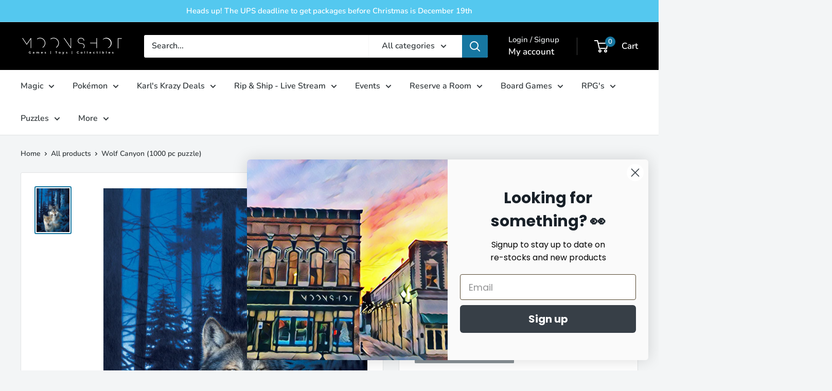

--- FILE ---
content_type: text/html; charset=utf-8
request_url: https://moonshotgamestore.com/products/wolf-canyon-1000-pc-puzzle
body_size: 44094
content:
<!doctype html>

<html class="no-js" lang="en">
  <head>
    <meta charset="utf-8">
    <meta name="viewport" content="width=device-width, initial-scale=1.0, height=device-height, minimum-scale=1.0, maximum-scale=1.0">
    <meta name="theme-color" content="#1777a1">

    <title>Wolf Canyon (1000 pc puzzle)</title><meta name="description" content="The children will always remember the Fishy Story told by the water wheel as they fished and enjoyed the fresh autumn air. A nostalgic 1000 piece puzzle by artist Mark Keathley."><link rel="canonical" href="https://moonshotgamestore.com/products/wolf-canyon-1000-pc-puzzle"><link rel="shortcut icon" href="//moonshotgamestore.com/cdn/shop/files/moonshot_twitter_icon_31f31f88-7f35-46a7-a347-1318bd0e45d3_96x96.jpg?v=1653361731" type="image/png"><link rel="preload" as="style" href="//moonshotgamestore.com/cdn/shop/t/17/assets/theme.css?v=114081563123193615381739325428">
    <link rel="preload" as="script" href="//moonshotgamestore.com/cdn/shop/t/17/assets/theme.js?v=1815320689903517791739325428">
    <link rel="preconnect" href="https://cdn.shopify.com">
    <link rel="preconnect" href="https://fonts.shopifycdn.com">
    <link rel="dns-prefetch" href="https://productreviews.shopifycdn.com">
    <link rel="dns-prefetch" href="https://ajax.googleapis.com">
    <link rel="dns-prefetch" href="https://maps.googleapis.com">
    <link rel="dns-prefetch" href="https://maps.gstatic.com">

    <meta property="og:type" content="product">
  <meta property="og:title" content="Wolf Canyon (1000 pc puzzle)"><meta property="og:image" content="http://moonshotgamestore.com/cdn/shop/products/WolfCanyon.jpg?v=1596062848">
    <meta property="og:image:secure_url" content="https://moonshotgamestore.com/cdn/shop/products/WolfCanyon.jpg?v=1596062848">
    <meta property="og:image:width" content="675">
    <meta property="og:image:height" content="900">
    <meta property="product:availability" content="out of stock"><meta property="product:price:amount" content="19.99">
  <meta property="product:price:currency" content="USD"><meta property="og:description" content="The children will always remember the Fishy Story told by the water wheel as they fished and enjoyed the fresh autumn air. A nostalgic 1000 piece puzzle by artist Mark Keathley."><meta property="og:url" content="https://moonshotgamestore.com/products/wolf-canyon-1000-pc-puzzle">
<meta property="og:site_name" content="Moonshot Games"><meta name="twitter:card" content="summary"><meta name="twitter:title" content="Wolf Canyon (1000 pc puzzle)">
  <meta name="twitter:description" content="The children will always remember the Fishy Story told by the water wheel as they fished and enjoyed the fresh autumn air. A nostalgic 1000 piece puzzle by artist Mark Keathley.">
  <meta name="twitter:image" content="https://moonshotgamestore.com/cdn/shop/products/WolfCanyon_600x600_crop_center.jpg?v=1596062848">
    <link rel="preload" href="//moonshotgamestore.com/cdn/fonts/montserrat/montserrat_n6.1326b3e84230700ef15b3a29fb520639977513e0.woff2" as="font" type="font/woff2" crossorigin><link rel="preload" href="//moonshotgamestore.com/cdn/fonts/nunito/nunito_n6.1a6c50dce2e2b3b0d31e02dbd9146b5064bea503.woff2" as="font" type="font/woff2" crossorigin><style>
  @font-face {
  font-family: Montserrat;
  font-weight: 600;
  font-style: normal;
  font-display: swap;
  src: url("//moonshotgamestore.com/cdn/fonts/montserrat/montserrat_n6.1326b3e84230700ef15b3a29fb520639977513e0.woff2") format("woff2"),
       url("//moonshotgamestore.com/cdn/fonts/montserrat/montserrat_n6.652f051080eb14192330daceed8cd53dfdc5ead9.woff") format("woff");
}

  @font-face {
  font-family: Nunito;
  font-weight: 600;
  font-style: normal;
  font-display: swap;
  src: url("//moonshotgamestore.com/cdn/fonts/nunito/nunito_n6.1a6c50dce2e2b3b0d31e02dbd9146b5064bea503.woff2") format("woff2"),
       url("//moonshotgamestore.com/cdn/fonts/nunito/nunito_n6.6b124f3eac46044b98c99f2feb057208e260962f.woff") format("woff");
}

@font-face {
  font-family: Nunito;
  font-weight: 600;
  font-style: normal;
  font-display: swap;
  src: url("//moonshotgamestore.com/cdn/fonts/nunito/nunito_n6.1a6c50dce2e2b3b0d31e02dbd9146b5064bea503.woff2") format("woff2"),
       url("//moonshotgamestore.com/cdn/fonts/nunito/nunito_n6.6b124f3eac46044b98c99f2feb057208e260962f.woff") format("woff");
}

@font-face {
  font-family: Montserrat;
  font-weight: 600;
  font-style: italic;
  font-display: swap;
  src: url("//moonshotgamestore.com/cdn/fonts/montserrat/montserrat_i6.e90155dd2f004112a61c0322d66d1f59dadfa84b.woff2") format("woff2"),
       url("//moonshotgamestore.com/cdn/fonts/montserrat/montserrat_i6.41470518d8e9d7f1bcdd29a447c2397e5393943f.woff") format("woff");
}


  @font-face {
  font-family: Nunito;
  font-weight: 900;
  font-style: normal;
  font-display: swap;
  src: url("//moonshotgamestore.com/cdn/fonts/nunito/nunito_n9.29703ebe5c8d8fa1bc7f2dcb872bdf16cf7ff465.woff2") format("woff2"),
       url("//moonshotgamestore.com/cdn/fonts/nunito/nunito_n9.37c60d6be0d57e3635735f5fdd179e5283d59f56.woff") format("woff");
}

  @font-face {
  font-family: Nunito;
  font-weight: 600;
  font-style: italic;
  font-display: swap;
  src: url("//moonshotgamestore.com/cdn/fonts/nunito/nunito_i6.79bb6a51553d3b72598bab76aca3c938e7c6ac54.woff2") format("woff2"),
       url("//moonshotgamestore.com/cdn/fonts/nunito/nunito_i6.9ad010b13940d2fa0d660e3029dd144c52772c10.woff") format("woff");
}

  @font-face {
  font-family: Nunito;
  font-weight: 900;
  font-style: italic;
  font-display: swap;
  src: url("//moonshotgamestore.com/cdn/fonts/nunito/nunito_i9.d9d3a06900a7b5c28e00f2ff3e65a80b4e51a560.woff2") format("woff2"),
       url("//moonshotgamestore.com/cdn/fonts/nunito/nunito_i9.93992e1c574825c63d626f1f8c5dcbd5f40f8d50.woff") format("woff");
}


  :root {
    --default-text-font-size : 15px;
    --base-text-font-size    : 16px;
    --heading-font-family    : Montserrat, sans-serif;
    --heading-font-weight    : 600;
    --heading-font-style     : normal;
    --text-font-family       : Nunito, sans-serif;
    --text-font-weight       : 600;
    --text-font-style        : normal;
    --text-font-bolder-weight: 600;
    --text-link-decoration   : underline;

    --text-color               : #353b3e;
    --text-color-rgb           : 53, 59, 62;
    --heading-color            : #005470;
    --border-color             : #e1e3e4;
    --border-color-rgb         : 225, 227, 228;
    --form-border-color        : #d4d6d8;
    --accent-color             : #1777a1;
    --accent-color-rgb         : 23, 119, 161;
    --link-color               : #f06c8e;
    --link-color-hover         : #e92759;
    --background               : #f3f5f6;
    --secondary-background     : #ffffff;
    --secondary-background-rgb : 255, 255, 255;
    --accent-background        : rgba(23, 119, 161, 0.08);

    --input-background: #ffffff;

    --error-color       : #ee0000;
    --error-background  : rgba(238, 0, 0, 0.07);
    --success-color     : #00a500;
    --success-background: rgba(0, 165, 0, 0.11);

    --primary-button-background      : #1777a1;
    --primary-button-background-rgb  : 23, 119, 161;
    --primary-button-text-color      : #ffffff;
    --secondary-button-background    : #005470;
    --secondary-button-background-rgb: 0, 84, 112;
    --secondary-button-text-color    : #ffffff;

    --header-background      : #000000;
    --header-text-color      : #ffffff;
    --header-light-text-color: #e1e3e4;
    --header-border-color    : rgba(225, 227, 228, 0.3);
    --header-accent-color    : #1777a1;

    --footer-background-color:    #353b3e;
    --footer-heading-text-color:  #ffffff;
    --footer-body-text-color:     #ffffff;
    --footer-body-text-color-rgb: 255, 255, 255;
    --footer-accent-color:        #1777a1;
    --footer-accent-color-rgb:    23, 119, 161;
    --footer-border:              none;
    
    --flickity-arrow-color: #abb1b4;--product-on-sale-accent           : #ee0000;
    --product-on-sale-accent-rgb       : 238, 0, 0;
    --product-on-sale-color            : #ffffff;
    --product-in-stock-color           : #008a00;
    --product-low-stock-color          : #ee0000;
    --product-sold-out-color           : #8a9297;
    --product-custom-label-1-background: #008a00;
    --product-custom-label-1-color     : #ffffff;
    --product-custom-label-2-background: #00a500;
    --product-custom-label-2-color     : #ffffff;
    --product-review-star-color        : #ffbd00;

    --mobile-container-gutter : 20px;
    --desktop-container-gutter: 40px;

    /* Shopify related variables */
    --payment-terms-background-color: #f3f5f6;
  }
</style>

<script>
  // IE11 does not have support for CSS variables, so we have to polyfill them
  if (!(((window || {}).CSS || {}).supports && window.CSS.supports('(--a: 0)'))) {
    const script = document.createElement('script');
    script.type = 'text/javascript';
    script.src = 'https://cdn.jsdelivr.net/npm/css-vars-ponyfill@2';
    script.onload = function() {
      cssVars({});
    };

    document.getElementsByTagName('head')[0].appendChild(script);
  }
</script>


    <script>window.performance && window.performance.mark && window.performance.mark('shopify.content_for_header.start');</script><meta name="google-site-verification" content="SRt-wadny9OVCh7eRUzqaUxN8Rp9vG1EdI7F7Jri-MI">
<meta name="google-site-verification" content="C1gfS20lKW5n3ckravGyKAqIaxLT4xvhMp2q38ClUT0">
<meta name="facebook-domain-verification" content="grpfjeaqhs4birzo1ryu9i02v0ayen">
<meta id="shopify-digital-wallet" name="shopify-digital-wallet" content="/35691495559/digital_wallets/dialog">
<meta name="shopify-checkout-api-token" content="148823799b9ef889395b385ccae144af">
<meta id="in-context-paypal-metadata" data-shop-id="35691495559" data-venmo-supported="false" data-environment="production" data-locale="en_US" data-paypal-v4="true" data-currency="USD">
<link rel="alternate" type="application/json+oembed" href="https://moonshotgamestore.com/products/wolf-canyon-1000-pc-puzzle.oembed">
<script async="async" src="/checkouts/internal/preloads.js?locale=en-US"></script>
<link rel="preconnect" href="https://shop.app" crossorigin="anonymous">
<script async="async" src="https://shop.app/checkouts/internal/preloads.js?locale=en-US&shop_id=35691495559" crossorigin="anonymous"></script>
<script id="apple-pay-shop-capabilities" type="application/json">{"shopId":35691495559,"countryCode":"US","currencyCode":"USD","merchantCapabilities":["supports3DS"],"merchantId":"gid:\/\/shopify\/Shop\/35691495559","merchantName":"Moonshot Games","requiredBillingContactFields":["postalAddress","email","phone"],"requiredShippingContactFields":["postalAddress","email","phone"],"shippingType":"shipping","supportedNetworks":["visa","masterCard","amex","discover","elo","jcb"],"total":{"type":"pending","label":"Moonshot Games","amount":"1.00"},"shopifyPaymentsEnabled":true,"supportsSubscriptions":true}</script>
<script id="shopify-features" type="application/json">{"accessToken":"148823799b9ef889395b385ccae144af","betas":["rich-media-storefront-analytics"],"domain":"moonshotgamestore.com","predictiveSearch":true,"shopId":35691495559,"locale":"en"}</script>
<script>var Shopify = Shopify || {};
Shopify.shop = "moonshot-games.myshopify.com";
Shopify.locale = "en";
Shopify.currency = {"active":"USD","rate":"1.0"};
Shopify.country = "US";
Shopify.theme = {"name":"Warehouse - 20250211","id":145680957597,"schema_name":"Warehouse","schema_version":"6.3.0","theme_store_id":871,"role":"main"};
Shopify.theme.handle = "null";
Shopify.theme.style = {"id":null,"handle":null};
Shopify.cdnHost = "moonshotgamestore.com/cdn";
Shopify.routes = Shopify.routes || {};
Shopify.routes.root = "/";</script>
<script type="module">!function(o){(o.Shopify=o.Shopify||{}).modules=!0}(window);</script>
<script>!function(o){function n(){var o=[];function n(){o.push(Array.prototype.slice.apply(arguments))}return n.q=o,n}var t=o.Shopify=o.Shopify||{};t.loadFeatures=n(),t.autoloadFeatures=n()}(window);</script>
<script>
  window.ShopifyPay = window.ShopifyPay || {};
  window.ShopifyPay.apiHost = "shop.app\/pay";
  window.ShopifyPay.redirectState = null;
</script>
<script id="shop-js-analytics" type="application/json">{"pageType":"product"}</script>
<script defer="defer" async type="module" src="//moonshotgamestore.com/cdn/shopifycloud/shop-js/modules/v2/client.init-shop-cart-sync_D9rMo2Al.en.esm.js"></script>
<script defer="defer" async type="module" src="//moonshotgamestore.com/cdn/shopifycloud/shop-js/modules/v2/chunk.common_CxiRFgWq.esm.js"></script>
<script type="module">
  await import("//moonshotgamestore.com/cdn/shopifycloud/shop-js/modules/v2/client.init-shop-cart-sync_D9rMo2Al.en.esm.js");
await import("//moonshotgamestore.com/cdn/shopifycloud/shop-js/modules/v2/chunk.common_CxiRFgWq.esm.js");

  window.Shopify.SignInWithShop?.initShopCartSync?.({"fedCMEnabled":true,"windoidEnabled":true});

</script>
<script>
  window.Shopify = window.Shopify || {};
  if (!window.Shopify.featureAssets) window.Shopify.featureAssets = {};
  window.Shopify.featureAssets['shop-js'] = {"shop-cart-sync":["modules/v2/client.shop-cart-sync_B4ZT7whv.en.esm.js","modules/v2/chunk.common_CxiRFgWq.esm.js"],"init-fed-cm":["modules/v2/client.init-fed-cm_BRrGp5G0.en.esm.js","modules/v2/chunk.common_CxiRFgWq.esm.js"],"init-shop-email-lookup-coordinator":["modules/v2/client.init-shop-email-lookup-coordinator_BC540MY1.en.esm.js","modules/v2/chunk.common_CxiRFgWq.esm.js"],"shop-button":["modules/v2/client.shop-button_nlTgGxYh.en.esm.js","modules/v2/chunk.common_CxiRFgWq.esm.js"],"init-shop-cart-sync":["modules/v2/client.init-shop-cart-sync_D9rMo2Al.en.esm.js","modules/v2/chunk.common_CxiRFgWq.esm.js"],"init-windoid":["modules/v2/client.init-windoid_3gKc3KSk.en.esm.js","modules/v2/chunk.common_CxiRFgWq.esm.js"],"shop-login-button":["modules/v2/client.shop-login-button_DMAUQ9OT.en.esm.js","modules/v2/chunk.common_CxiRFgWq.esm.js","modules/v2/chunk.modal_syYdCACb.esm.js"],"shop-cash-offers":["modules/v2/client.shop-cash-offers_CmtUJxLt.en.esm.js","modules/v2/chunk.common_CxiRFgWq.esm.js","modules/v2/chunk.modal_syYdCACb.esm.js"],"shop-toast-manager":["modules/v2/client.shop-toast-manager_yZsKSMhS.en.esm.js","modules/v2/chunk.common_CxiRFgWq.esm.js"],"pay-button":["modules/v2/client.pay-button_Dug2uVVc.en.esm.js","modules/v2/chunk.common_CxiRFgWq.esm.js"],"avatar":["modules/v2/client.avatar_BTnouDA3.en.esm.js"],"init-customer-accounts":["modules/v2/client.init-customer-accounts_ebrhaeXX.en.esm.js","modules/v2/client.shop-login-button_DMAUQ9OT.en.esm.js","modules/v2/chunk.common_CxiRFgWq.esm.js","modules/v2/chunk.modal_syYdCACb.esm.js"],"init-customer-accounts-sign-up":["modules/v2/client.init-customer-accounts-sign-up_6_zNq-7b.en.esm.js","modules/v2/client.shop-login-button_DMAUQ9OT.en.esm.js","modules/v2/chunk.common_CxiRFgWq.esm.js","modules/v2/chunk.modal_syYdCACb.esm.js"],"shop-follow-button":["modules/v2/client.shop-follow-button_2rBiVQsM.en.esm.js","modules/v2/chunk.common_CxiRFgWq.esm.js","modules/v2/chunk.modal_syYdCACb.esm.js"],"init-shop-for-new-customer-accounts":["modules/v2/client.init-shop-for-new-customer-accounts_C6R_yrAL.en.esm.js","modules/v2/client.shop-login-button_DMAUQ9OT.en.esm.js","modules/v2/chunk.common_CxiRFgWq.esm.js","modules/v2/chunk.modal_syYdCACb.esm.js"],"checkout-modal":["modules/v2/client.checkout-modal_Ch6xv_T_.en.esm.js","modules/v2/chunk.common_CxiRFgWq.esm.js","modules/v2/chunk.modal_syYdCACb.esm.js"],"lead-capture":["modules/v2/client.lead-capture_-xSIszTT.en.esm.js","modules/v2/chunk.common_CxiRFgWq.esm.js","modules/v2/chunk.modal_syYdCACb.esm.js"],"shop-login":["modules/v2/client.shop-login_DwdOaDcq.en.esm.js","modules/v2/chunk.common_CxiRFgWq.esm.js","modules/v2/chunk.modal_syYdCACb.esm.js"],"payment-terms":["modules/v2/client.payment-terms_DQmF-n60.en.esm.js","modules/v2/chunk.common_CxiRFgWq.esm.js","modules/v2/chunk.modal_syYdCACb.esm.js"]};
</script>
<script>(function() {
  var isLoaded = false;
  function asyncLoad() {
    if (isLoaded) return;
    isLoaded = true;
    var urls = ["\/\/cdn.shopify.com\/proxy\/3188893d6f7b6fa6e5eabdcccaba08b640ca0622e22db1935aa0770fe5e98f37\/bingshoppingtool-t2app-prod.trafficmanager.net\/uet\/tracking_script?shop=moonshot-games.myshopify.com\u0026sp-cache-control=cHVibGljLCBtYXgtYWdlPTkwMA"];
    for (var i = 0; i < urls.length; i++) {
      var s = document.createElement('script');
      s.type = 'text/javascript';
      s.async = true;
      s.src = urls[i];
      var x = document.getElementsByTagName('script')[0];
      x.parentNode.insertBefore(s, x);
    }
  };
  if(window.attachEvent) {
    window.attachEvent('onload', asyncLoad);
  } else {
    window.addEventListener('load', asyncLoad, false);
  }
})();</script>
<script id="__st">var __st={"a":35691495559,"offset":-18000,"reqid":"de194aad-218d-439a-a7c3-c59649b5073d-1766084952","pageurl":"moonshotgamestore.com\/products\/wolf-canyon-1000-pc-puzzle","u":"fbac71963e91","p":"product","rtyp":"product","rid":5008524247175};</script>
<script>window.ShopifyPaypalV4VisibilityTracking = true;</script>
<script id="form-persister">!function(){'use strict';const t='contact',e='new_comment',n=[[t,t],['blogs',e],['comments',e],[t,'customer']],o='password',r='form_key',c=['recaptcha-v3-token','g-recaptcha-response','h-captcha-response',o],s=()=>{try{return window.sessionStorage}catch{return}},i='__shopify_v',u=t=>t.elements[r],a=function(){const t=[...n].map((([t,e])=>`form[action*='/${t}']:not([data-nocaptcha='true']) input[name='form_type'][value='${e}']`)).join(',');var e;return e=t,()=>e?[...document.querySelectorAll(e)].map((t=>t.form)):[]}();function m(t){const e=u(t);a().includes(t)&&(!e||!e.value)&&function(t){try{if(!s())return;!function(t){const e=s();if(!e)return;const n=u(t);if(!n)return;const o=n.value;o&&e.removeItem(o)}(t);const e=Array.from(Array(32),(()=>Math.random().toString(36)[2])).join('');!function(t,e){u(t)||t.append(Object.assign(document.createElement('input'),{type:'hidden',name:r})),t.elements[r].value=e}(t,e),function(t,e){const n=s();if(!n)return;const r=[...t.querySelectorAll(`input[type='${o}']`)].map((({name:t})=>t)),u=[...c,...r],a={};for(const[o,c]of new FormData(t).entries())u.includes(o)||(a[o]=c);n.setItem(e,JSON.stringify({[i]:1,action:t.action,data:a}))}(t,e)}catch(e){console.error('failed to persist form',e)}}(t)}const f=t=>{if('true'===t.dataset.persistBound)return;const e=function(t,e){const n=function(t){return'function'==typeof t.submit?t.submit:HTMLFormElement.prototype.submit}(t).bind(t);return function(){let t;return()=>{t||(t=!0,(()=>{try{e(),n()}catch(t){(t=>{console.error('form submit failed',t)})(t)}})(),setTimeout((()=>t=!1),250))}}()}(t,(()=>{m(t)}));!function(t,e){if('function'==typeof t.submit&&'function'==typeof e)try{t.submit=e}catch{}}(t,e),t.addEventListener('submit',(t=>{t.preventDefault(),e()})),t.dataset.persistBound='true'};!function(){function t(t){const e=(t=>{const e=t.target;return e instanceof HTMLFormElement?e:e&&e.form})(t);e&&m(e)}document.addEventListener('submit',t),document.addEventListener('DOMContentLoaded',(()=>{const e=a();for(const t of e)f(t);var n;n=document.body,new window.MutationObserver((t=>{for(const e of t)if('childList'===e.type&&e.addedNodes.length)for(const t of e.addedNodes)1===t.nodeType&&'FORM'===t.tagName&&a().includes(t)&&f(t)})).observe(n,{childList:!0,subtree:!0,attributes:!1}),document.removeEventListener('submit',t)}))}()}();</script>
<script integrity="sha256-4kQ18oKyAcykRKYeNunJcIwy7WH5gtpwJnB7kiuLZ1E=" data-source-attribution="shopify.loadfeatures" defer="defer" src="//moonshotgamestore.com/cdn/shopifycloud/storefront/assets/storefront/load_feature-a0a9edcb.js" crossorigin="anonymous"></script>
<script crossorigin="anonymous" defer="defer" src="//moonshotgamestore.com/cdn/shopifycloud/storefront/assets/shopify_pay/storefront-65b4c6d7.js?v=20250812"></script>
<script data-source-attribution="shopify.dynamic_checkout.dynamic.init">var Shopify=Shopify||{};Shopify.PaymentButton=Shopify.PaymentButton||{isStorefrontPortableWallets:!0,init:function(){window.Shopify.PaymentButton.init=function(){};var t=document.createElement("script");t.src="https://moonshotgamestore.com/cdn/shopifycloud/portable-wallets/latest/portable-wallets.en.js",t.type="module",document.head.appendChild(t)}};
</script>
<script data-source-attribution="shopify.dynamic_checkout.buyer_consent">
  function portableWalletsHideBuyerConsent(e){var t=document.getElementById("shopify-buyer-consent"),n=document.getElementById("shopify-subscription-policy-button");t&&n&&(t.classList.add("hidden"),t.setAttribute("aria-hidden","true"),n.removeEventListener("click",e))}function portableWalletsShowBuyerConsent(e){var t=document.getElementById("shopify-buyer-consent"),n=document.getElementById("shopify-subscription-policy-button");t&&n&&(t.classList.remove("hidden"),t.removeAttribute("aria-hidden"),n.addEventListener("click",e))}window.Shopify?.PaymentButton&&(window.Shopify.PaymentButton.hideBuyerConsent=portableWalletsHideBuyerConsent,window.Shopify.PaymentButton.showBuyerConsent=portableWalletsShowBuyerConsent);
</script>
<script>
  function portableWalletsCleanup(e){e&&e.src&&console.error("Failed to load portable wallets script "+e.src);var t=document.querySelectorAll("shopify-accelerated-checkout .shopify-payment-button__skeleton, shopify-accelerated-checkout-cart .wallet-cart-button__skeleton"),e=document.getElementById("shopify-buyer-consent");for(let e=0;e<t.length;e++)t[e].remove();e&&e.remove()}function portableWalletsNotLoadedAsModule(e){e instanceof ErrorEvent&&"string"==typeof e.message&&e.message.includes("import.meta")&&"string"==typeof e.filename&&e.filename.includes("portable-wallets")&&(window.removeEventListener("error",portableWalletsNotLoadedAsModule),window.Shopify.PaymentButton.failedToLoad=e,"loading"===document.readyState?document.addEventListener("DOMContentLoaded",window.Shopify.PaymentButton.init):window.Shopify.PaymentButton.init())}window.addEventListener("error",portableWalletsNotLoadedAsModule);
</script>

<script type="module" src="https://moonshotgamestore.com/cdn/shopifycloud/portable-wallets/latest/portable-wallets.en.js" onError="portableWalletsCleanup(this)" crossorigin="anonymous"></script>
<script nomodule>
  document.addEventListener("DOMContentLoaded", portableWalletsCleanup);
</script>

<link id="shopify-accelerated-checkout-styles" rel="stylesheet" media="screen" href="https://moonshotgamestore.com/cdn/shopifycloud/portable-wallets/latest/accelerated-checkout-backwards-compat.css" crossorigin="anonymous">
<style id="shopify-accelerated-checkout-cart">
        #shopify-buyer-consent {
  margin-top: 1em;
  display: inline-block;
  width: 100%;
}

#shopify-buyer-consent.hidden {
  display: none;
}

#shopify-subscription-policy-button {
  background: none;
  border: none;
  padding: 0;
  text-decoration: underline;
  font-size: inherit;
  cursor: pointer;
}

#shopify-subscription-policy-button::before {
  box-shadow: none;
}

      </style>

<script>window.performance && window.performance.mark && window.performance.mark('shopify.content_for_header.end');</script>

    <link rel="stylesheet" href="//moonshotgamestore.com/cdn/shop/t/17/assets/theme.css?v=114081563123193615381739325428">

    <script type="application/ld+json">{"@context":"http:\/\/schema.org\/","@id":"\/products\/wolf-canyon-1000-pc-puzzle#product","@type":"Product","brand":{"@type":"Brand","name":"Cobble Hill Creations"},"category":"Puzzle","description":"The children will always remember the Fishy Story told by the water wheel as they fished and enjoyed the fresh autumn air. A nostalgic 1000 piece puzzle by artist Mark Keathley.","gtin":"625012801638","image":"https:\/\/moonshotgamestore.com\/cdn\/shop\/products\/WolfCanyon.jpg?v=1596062848\u0026width=1920","name":"Wolf Canyon (1000 pc puzzle)","offers":{"@id":"\/products\/wolf-canyon-1000-pc-puzzle?variant=34083609936007#offer","@type":"Offer","availability":"http:\/\/schema.org\/OutOfStock","price":"19.99","priceCurrency":"USD","url":"https:\/\/moonshotgamestore.com\/products\/wolf-canyon-1000-pc-puzzle?variant=34083609936007"},"sku":"80163","url":"https:\/\/moonshotgamestore.com\/products\/wolf-canyon-1000-pc-puzzle"}</script><script type="application/ld+json">
  {
    "@context": "https://schema.org",
    "@type": "BreadcrumbList",
    "itemListElement": [{
        "@type": "ListItem",
        "position": 1,
        "name": "Home",
        "item": "https://moonshotgamestore.com"
      },{
            "@type": "ListItem",
            "position": 2,
            "name": "Wolf Canyon (1000 pc puzzle)",
            "item": "https://moonshotgamestore.com/products/wolf-canyon-1000-pc-puzzle"
          }]
  }
</script>

    <script>
      // This allows to expose several variables to the global scope, to be used in scripts
      window.theme = {
        pageType: "product",
        cartCount: 0,
        moneyFormat: "${{amount}}",
        moneyWithCurrencyFormat: "${{amount}} USD",
        currencyCodeEnabled: false,
        showDiscount: false,
        discountMode: "saving",
        cartType: "drawer"
      };

      window.routes = {
        rootUrl: "\/",
        rootUrlWithoutSlash: '',
        cartUrl: "\/cart",
        cartAddUrl: "\/cart\/add",
        cartChangeUrl: "\/cart\/change",
        searchUrl: "\/search",
        productRecommendationsUrl: "\/recommendations\/products"
      };

      window.languages = {
        productRegularPrice: "Regular price",
        productSalePrice: "Sale price",
        collectionOnSaleLabel: "Save {{savings}}",
        productFormUnavailable: "Unavailable",
        productFormAddToCart: "Add to cart",
        productFormPreOrder: "Pre-order",
        productFormSoldOut: "Sold out",
        productAdded: "Product has been added to your cart",
        productAddedShort: "Added!",
        shippingEstimatorNoResults: "No shipping could be found for your address.",
        shippingEstimatorOneResult: "There is one shipping rate for your address:",
        shippingEstimatorMultipleResults: "There are {{count}} shipping rates for your address:",
        shippingEstimatorErrors: "There are some errors:"
      };

      document.documentElement.className = document.documentElement.className.replace('no-js', 'js');
    </script><script src="//moonshotgamestore.com/cdn/shop/t/17/assets/theme.js?v=1815320689903517791739325428" defer></script>
    <script src="//moonshotgamestore.com/cdn/shop/t/17/assets/custom.js?v=102476495355921946141739325428" defer></script><script>
        (function () {
          window.onpageshow = function() {
            // We force re-freshing the cart content onpageshow, as most browsers will serve a cache copy when hitting the
            // back button, which cause staled data
            document.documentElement.dispatchEvent(new CustomEvent('cart:refresh', {
              bubbles: true,
              detail: {scrollToTop: false}
            }));
          };
        })();
      </script><!-- BEGIN app block: shopify://apps/seo-manager-venntov/blocks/seomanager/c54c366f-d4bb-4d52-8d2f-dd61ce8e7e12 --><!-- BEGIN app snippet: SEOManager4 -->
<meta name='seomanager' content='4.0.5' /> 


<script>
	function sm_htmldecode(str) {
		var txt = document.createElement('textarea');
		txt.innerHTML = str;
		return txt.value;
	}

	var venntov_title = sm_htmldecode("Wolf Canyon (1000 pc puzzle)");
	var venntov_description = sm_htmldecode("The children will always remember the Fishy Story told by the water wheel as they fished and enjoyed the fresh autumn air. A nostalgic 1000 piece puzzle by artist Mark Keathley.");
	
	if (venntov_title != '') {
		document.title = venntov_title;	
	}
	else {
		document.title = "Wolf Canyon (1000 pc puzzle)";	
	}

	if (document.querySelector('meta[name="description"]') == null) {
		var venntov_desc = document.createElement('meta');
		venntov_desc.name = "description";
		venntov_desc.content = venntov_description;
		var venntov_head = document.head;
		venntov_head.appendChild(venntov_desc);
	} else {
		document.querySelector('meta[name="description"]').setAttribute("content", venntov_description);
	}
</script>

<script>
	var venntov_robotVals = "index, follow, max-image-preview:large, max-snippet:-1, max-video-preview:-1";
	if (venntov_robotVals !== "") {
		document.querySelectorAll("[name='robots']").forEach(e => e.remove());
		var venntov_robotMeta = document.createElement('meta');
		venntov_robotMeta.name = "robots";
		venntov_robotMeta.content = venntov_robotVals;
		var venntov_head = document.head;
		venntov_head.appendChild(venntov_robotMeta);
	}
</script>

<script>
	var venntov_googleVals = "";
	if (venntov_googleVals !== "") {
		document.querySelectorAll("[name='google']").forEach(e => e.remove());
		var venntov_googleMeta = document.createElement('meta');
		venntov_googleMeta.name = "google";
		venntov_googleMeta.content = venntov_googleVals;
		var venntov_head = document.head;
		venntov_head.appendChild(venntov_googleMeta);
	}
	</script>
	<!-- JSON-LD support -->
			<script type="application/ld+json">
			{
				"@context": "https://schema.org",
				"@id": "https://moonshotgamestore.com/products/wolf-canyon-1000-pc-puzzle",
				"@type": "Product","sku": null,"mpn": null,"brand": {
					"@type": "Brand",
					"name": "Cobble Hill Creations"
				},
				"description": "The children will always remember the Fishy Story told by the water wheel as they fished and enjoyed the fresh autumn air. A nostalgic 1000 piece puzzle by artist Mark Keathley.",
				"url": "https://moonshotgamestore.com/products/wolf-canyon-1000-pc-puzzle",
				"name": "Wolf Canyon (1000 pc puzzle)","image": "https://moonshotgamestore.com/cdn/shop/products/WolfCanyon.jpg?v=1596062848&width=1024","offers": [{
							"@type": "Offer",
							"availability": "https://schema.org/OutOfStock",
							"itemCondition": "https://schema.org/NewCondition",
							"priceCurrency": "USD",
							"price": "19.99",
							"priceValidUntil": "2026-12-18",
							"url": "https://moonshotgamestore.com/products/wolf-canyon-1000-pc-puzzle?variant=34083609936007",
							"checkoutPageURLTemplate": "https://moonshotgamestore.com/cart/add?id=34083609936007&quantity=1",
								"image": "https://moonshotgamestore.com/cdn/shop/products/WolfCanyon.jpg?v=1596062848&width=1024",
							"mpn": "80163",
								"sku": "80163",
								"gtin12": "625012801638",
							"seller": {
								"@type": "Organization",
								"name": "Moonshot Games"
							}
						}]}
			</script>
<script type="application/ld+json">
				{
					"@context": "http://schema.org",
					"@type": "BreadcrumbList",
					"name": "Breadcrumbs",
					"itemListElement": [{
							"@type": "ListItem",
							"position": 1,
							"name": "Wolf Canyon (1000 pc puzzle)",
							"item": "https://moonshotgamestore.com/products/wolf-canyon-1000-pc-puzzle"
						}]
				}
				</script>
<!-- 524F4D20383A3331 --><!-- END app snippet -->

<!-- END app block --><!-- BEGIN app block: shopify://apps/minmaxify-order-limits/blocks/app-embed-block/3acfba32-89f3-4377-ae20-cbb9abc48475 --><script type="text/javascript" src="https://limits.minmaxify.com/moonshot-games.myshopify.com?v=139a&r=20251129140034" async></script>

<!-- END app block --><!-- BEGIN app block: shopify://apps/also-bought/blocks/app-embed-block/b94b27b4-738d-4d92-9e60-43c22d1da3f2 --><script>
    window.codeblackbelt = window.codeblackbelt || {};
    window.codeblackbelt.shop = window.codeblackbelt.shop || 'moonshot-games.myshopify.com';
    
        window.codeblackbelt.productId = 5008524247175;</script><script src="//cdn.codeblackbelt.com/widgets/also-bought/main.min.js?version=2025121814-0500" async></script>
<!-- END app block --><!-- BEGIN app block: shopify://apps/multi-location-inv/blocks/app-embed/982328e1-99f7-4a7e-8266-6aed71bf0021 -->
  
    <script src="https://cdn.shopify.com/extensions/019b0524-6849-7c40-bc8c-7222e9db4ecf/inventory-info-theme-exrtensions-152/assets/common.bundle.js"></script>
  

<style>
  .iia-icon svg{height:18px;width:18px}.iia-disabled-button{pointer-events:none}.iia-hidden {display: none;}
</style>
<script>
      window.inventoryInfo = window.inventoryInfo || {};
      window.inventoryInfo.shop = window.inventoryInfo.shop || {};
      window.inventoryInfo.shop.shopifyDomain = 'moonshot-games.myshopify.com';
      window.inventoryInfo.shop.locale = 'en';
      window.inventoryInfo.pageType = 'product';
      
        window.inventoryInfo.settings = {"onlineLocation":false,"templateType":1,"offlineLocations":{},"onBoarding":{"theme":{"themeSelectionStep":{"complete":true,"data":{"themeId":"145680957597"}},"appEmbedStep":{"skipped":true},"appBlockStep":{"skipped":true},"productPageStep":{"skipped":true},"dismissed":true}},"hiddenLocation":{"66763849885":true,"65031766173":true,"65076396189":true,"57508429981":true,"63294898333":true,"78459371677":true,"64107479197":true,"77911195805":true},"productWidgetTemplate":"groupedByLocation","groupedByLocation":true,"incomingStock":false,"drawer":false,"uiEnabled":true,"clickablePhone":true,"locationBold":true,"qtyBold":false,"hideBorders":false,"functions":{"validationWizard":"completed"},"metafield":{"enabled":true,"inProgress":false,"schema":"V2"},"iconColor":"#4a90e2","hideSoldOut":true,"showOnSoldOut":false,"optionTextTemplate":"<p>&nbsp; {{name}} --- {{qty}} available</p>","requireLocationSelection":false,"containerTemplate":"","itemTemplate":"","header":"Please note: We only ship from our Noblesville location. Please limit orders for shipping to quantities available at Noblesville.","metafieldV2":{"enabled":true,"inProgress":false}};
        
          window.inventoryInfo.locationSettings = {"details":[{"id":75914150045,"note":"","note_locales":{},"name":"Plainfield - PICKUP ONLY","name_locales":{"en":"Plainfield"}},{"id":42897801351,"note":"","note_locales":{}}]};
        
      
      
</script>




 
 


  <script> 
      window.inventoryInfo = window.inventoryInfo || {};
      window.inventoryInfo.product = window.inventoryInfo.product || {}
      window.inventoryInfo.product.title = "Wolf Canyon (1000 pc puzzle)";
      window.inventoryInfo.product.handle = "wolf-canyon-1000-pc-puzzle";
      window.inventoryInfo.product.id = 5008524247175;
      window.inventoryInfo.product.selectedVairant = 34083609936007;
      window.inventoryInfo.product.defaultVariantOnly = true
      window.inventoryInfo.markets = window.inventoryInfo.markets || {};
      window.inventoryInfo.markets.isoCode = 'US';
      window.inventoryInfo.product.variants = window.inventoryInfo.product.variants || []; 
      
          window.inventoryInfo.product.variants.push({id:34083609936007, 
                                                      title:"Default Title", 
                                                      available:false,
                                                      incoming: false,
                                                      incomingDate: null
                                                     });
      
       
    </script>

    


 
 
    
      
          <script src="https://cdn.shopify.com/extensions/019b0524-6849-7c40-bc8c-7222e9db4ecf/inventory-info-theme-exrtensions-152/assets/main.bundle.js"></script>
      
    

<!-- END app block --><!-- BEGIN app block: shopify://apps/klaviyo-email-marketing-sms/blocks/klaviyo-onsite-embed/2632fe16-c075-4321-a88b-50b567f42507 -->












  <script async src="https://static.klaviyo.com/onsite/js/YffPKG/klaviyo.js?company_id=YffPKG"></script>
  <script>!function(){if(!window.klaviyo){window._klOnsite=window._klOnsite||[];try{window.klaviyo=new Proxy({},{get:function(n,i){return"push"===i?function(){var n;(n=window._klOnsite).push.apply(n,arguments)}:function(){for(var n=arguments.length,o=new Array(n),w=0;w<n;w++)o[w]=arguments[w];var t="function"==typeof o[o.length-1]?o.pop():void 0,e=new Promise((function(n){window._klOnsite.push([i].concat(o,[function(i){t&&t(i),n(i)}]))}));return e}}})}catch(n){window.klaviyo=window.klaviyo||[],window.klaviyo.push=function(){var n;(n=window._klOnsite).push.apply(n,arguments)}}}}();</script>

  
    <script id="viewed_product">
      if (item == null) {
        var _learnq = _learnq || [];

        var MetafieldReviews = null
        var MetafieldYotpoRating = null
        var MetafieldYotpoCount = null
        var MetafieldLooxRating = null
        var MetafieldLooxCount = null
        var okendoProduct = null
        var okendoProductReviewCount = null
        var okendoProductReviewAverageValue = null
        try {
          // The following fields are used for Customer Hub recently viewed in order to add reviews.
          // This information is not part of __kla_viewed. Instead, it is part of __kla_viewed_reviewed_items
          MetafieldReviews = {};
          MetafieldYotpoRating = null
          MetafieldYotpoCount = null
          MetafieldLooxRating = null
          MetafieldLooxCount = null

          okendoProduct = null
          // If the okendo metafield is not legacy, it will error, which then requires the new json formatted data
          if (okendoProduct && 'error' in okendoProduct) {
            okendoProduct = null
          }
          okendoProductReviewCount = okendoProduct ? okendoProduct.reviewCount : null
          okendoProductReviewAverageValue = okendoProduct ? okendoProduct.reviewAverageValue : null
        } catch (error) {
          console.error('Error in Klaviyo onsite reviews tracking:', error);
        }

        var item = {
          Name: "Wolf Canyon (1000 pc puzzle)",
          ProductID: 5008524247175,
          Categories: ["Cobble Hill","Cobble Hill Puzzles","Playmat","Puzzles","Puzzles Made in America"],
          ImageURL: "https://moonshotgamestore.com/cdn/shop/products/WolfCanyon_grande.jpg?v=1596062848",
          URL: "https://moonshotgamestore.com/products/wolf-canyon-1000-pc-puzzle",
          Brand: "Cobble Hill Creations",
          Price: "$19.99",
          Value: "19.99",
          CompareAtPrice: "$19.99"
        };
        _learnq.push(['track', 'Viewed Product', item]);
        _learnq.push(['trackViewedItem', {
          Title: item.Name,
          ItemId: item.ProductID,
          Categories: item.Categories,
          ImageUrl: item.ImageURL,
          Url: item.URL,
          Metadata: {
            Brand: item.Brand,
            Price: item.Price,
            Value: item.Value,
            CompareAtPrice: item.CompareAtPrice
          },
          metafields:{
            reviews: MetafieldReviews,
            yotpo:{
              rating: MetafieldYotpoRating,
              count: MetafieldYotpoCount,
            },
            loox:{
              rating: MetafieldLooxRating,
              count: MetafieldLooxCount,
            },
            okendo: {
              rating: okendoProductReviewAverageValue,
              count: okendoProductReviewCount,
            }
          }
        }]);
      }
    </script>
  




  <script>
    window.klaviyoReviewsProductDesignMode = false
  </script>







<!-- END app block --><script src="https://cdn.shopify.com/extensions/019b3266-c603-740b-82de-8341c3d1e190/meety-appointment-booking-949/assets/meety-index.js" type="text/javascript" defer="defer"></script>
<link href="https://monorail-edge.shopifysvc.com" rel="dns-prefetch">
<script>(function(){if ("sendBeacon" in navigator && "performance" in window) {try {var session_token_from_headers = performance.getEntriesByType('navigation')[0].serverTiming.find(x => x.name == '_s').description;} catch {var session_token_from_headers = undefined;}var session_cookie_matches = document.cookie.match(/_shopify_s=([^;]*)/);var session_token_from_cookie = session_cookie_matches && session_cookie_matches.length === 2 ? session_cookie_matches[1] : "";var session_token = session_token_from_headers || session_token_from_cookie || "";function handle_abandonment_event(e) {var entries = performance.getEntries().filter(function(entry) {return /monorail-edge.shopifysvc.com/.test(entry.name);});if (!window.abandonment_tracked && entries.length === 0) {window.abandonment_tracked = true;var currentMs = Date.now();var navigation_start = performance.timing.navigationStart;var payload = {shop_id: 35691495559,url: window.location.href,navigation_start,duration: currentMs - navigation_start,session_token,page_type: "product"};window.navigator.sendBeacon("https://monorail-edge.shopifysvc.com/v1/produce", JSON.stringify({schema_id: "online_store_buyer_site_abandonment/1.1",payload: payload,metadata: {event_created_at_ms: currentMs,event_sent_at_ms: currentMs}}));}}window.addEventListener('pagehide', handle_abandonment_event);}}());</script>
<script id="web-pixels-manager-setup">(function e(e,d,r,n,o){if(void 0===o&&(o={}),!Boolean(null===(a=null===(i=window.Shopify)||void 0===i?void 0:i.analytics)||void 0===a?void 0:a.replayQueue)){var i,a;window.Shopify=window.Shopify||{};var t=window.Shopify;t.analytics=t.analytics||{};var s=t.analytics;s.replayQueue=[],s.publish=function(e,d,r){return s.replayQueue.push([e,d,r]),!0};try{self.performance.mark("wpm:start")}catch(e){}var l=function(){var e={modern:/Edge?\/(1{2}[4-9]|1[2-9]\d|[2-9]\d{2}|\d{4,})\.\d+(\.\d+|)|Firefox\/(1{2}[4-9]|1[2-9]\d|[2-9]\d{2}|\d{4,})\.\d+(\.\d+|)|Chrom(ium|e)\/(9{2}|\d{3,})\.\d+(\.\d+|)|(Maci|X1{2}).+ Version\/(15\.\d+|(1[6-9]|[2-9]\d|\d{3,})\.\d+)([,.]\d+|)( \(\w+\)|)( Mobile\/\w+|) Safari\/|Chrome.+OPR\/(9{2}|\d{3,})\.\d+\.\d+|(CPU[ +]OS|iPhone[ +]OS|CPU[ +]iPhone|CPU IPhone OS|CPU iPad OS)[ +]+(15[._]\d+|(1[6-9]|[2-9]\d|\d{3,})[._]\d+)([._]\d+|)|Android:?[ /-](13[3-9]|1[4-9]\d|[2-9]\d{2}|\d{4,})(\.\d+|)(\.\d+|)|Android.+Firefox\/(13[5-9]|1[4-9]\d|[2-9]\d{2}|\d{4,})\.\d+(\.\d+|)|Android.+Chrom(ium|e)\/(13[3-9]|1[4-9]\d|[2-9]\d{2}|\d{4,})\.\d+(\.\d+|)|SamsungBrowser\/([2-9]\d|\d{3,})\.\d+/,legacy:/Edge?\/(1[6-9]|[2-9]\d|\d{3,})\.\d+(\.\d+|)|Firefox\/(5[4-9]|[6-9]\d|\d{3,})\.\d+(\.\d+|)|Chrom(ium|e)\/(5[1-9]|[6-9]\d|\d{3,})\.\d+(\.\d+|)([\d.]+$|.*Safari\/(?![\d.]+ Edge\/[\d.]+$))|(Maci|X1{2}).+ Version\/(10\.\d+|(1[1-9]|[2-9]\d|\d{3,})\.\d+)([,.]\d+|)( \(\w+\)|)( Mobile\/\w+|) Safari\/|Chrome.+OPR\/(3[89]|[4-9]\d|\d{3,})\.\d+\.\d+|(CPU[ +]OS|iPhone[ +]OS|CPU[ +]iPhone|CPU IPhone OS|CPU iPad OS)[ +]+(10[._]\d+|(1[1-9]|[2-9]\d|\d{3,})[._]\d+)([._]\d+|)|Android:?[ /-](13[3-9]|1[4-9]\d|[2-9]\d{2}|\d{4,})(\.\d+|)(\.\d+|)|Mobile Safari.+OPR\/([89]\d|\d{3,})\.\d+\.\d+|Android.+Firefox\/(13[5-9]|1[4-9]\d|[2-9]\d{2}|\d{4,})\.\d+(\.\d+|)|Android.+Chrom(ium|e)\/(13[3-9]|1[4-9]\d|[2-9]\d{2}|\d{4,})\.\d+(\.\d+|)|Android.+(UC? ?Browser|UCWEB|U3)[ /]?(15\.([5-9]|\d{2,})|(1[6-9]|[2-9]\d|\d{3,})\.\d+)\.\d+|SamsungBrowser\/(5\.\d+|([6-9]|\d{2,})\.\d+)|Android.+MQ{2}Browser\/(14(\.(9|\d{2,})|)|(1[5-9]|[2-9]\d|\d{3,})(\.\d+|))(\.\d+|)|K[Aa][Ii]OS\/(3\.\d+|([4-9]|\d{2,})\.\d+)(\.\d+|)/},d=e.modern,r=e.legacy,n=navigator.userAgent;return n.match(d)?"modern":n.match(r)?"legacy":"unknown"}(),u="modern"===l?"modern":"legacy",c=(null!=n?n:{modern:"",legacy:""})[u],f=function(e){return[e.baseUrl,"/wpm","/b",e.hashVersion,"modern"===e.buildTarget?"m":"l",".js"].join("")}({baseUrl:d,hashVersion:r,buildTarget:u}),m=function(e){var d=e.version,r=e.bundleTarget,n=e.surface,o=e.pageUrl,i=e.monorailEndpoint;return{emit:function(e){var a=e.status,t=e.errorMsg,s=(new Date).getTime(),l=JSON.stringify({metadata:{event_sent_at_ms:s},events:[{schema_id:"web_pixels_manager_load/3.1",payload:{version:d,bundle_target:r,page_url:o,status:a,surface:n,error_msg:t},metadata:{event_created_at_ms:s}}]});if(!i)return console&&console.warn&&console.warn("[Web Pixels Manager] No Monorail endpoint provided, skipping logging."),!1;try{return self.navigator.sendBeacon.bind(self.navigator)(i,l)}catch(e){}var u=new XMLHttpRequest;try{return u.open("POST",i,!0),u.setRequestHeader("Content-Type","text/plain"),u.send(l),!0}catch(e){return console&&console.warn&&console.warn("[Web Pixels Manager] Got an unhandled error while logging to Monorail."),!1}}}}({version:r,bundleTarget:l,surface:e.surface,pageUrl:self.location.href,monorailEndpoint:e.monorailEndpoint});try{o.browserTarget=l,function(e){var d=e.src,r=e.async,n=void 0===r||r,o=e.onload,i=e.onerror,a=e.sri,t=e.scriptDataAttributes,s=void 0===t?{}:t,l=document.createElement("script"),u=document.querySelector("head"),c=document.querySelector("body");if(l.async=n,l.src=d,a&&(l.integrity=a,l.crossOrigin="anonymous"),s)for(var f in s)if(Object.prototype.hasOwnProperty.call(s,f))try{l.dataset[f]=s[f]}catch(e){}if(o&&l.addEventListener("load",o),i&&l.addEventListener("error",i),u)u.appendChild(l);else{if(!c)throw new Error("Did not find a head or body element to append the script");c.appendChild(l)}}({src:f,async:!0,onload:function(){if(!function(){var e,d;return Boolean(null===(d=null===(e=window.Shopify)||void 0===e?void 0:e.analytics)||void 0===d?void 0:d.initialized)}()){var d=window.webPixelsManager.init(e)||void 0;if(d){var r=window.Shopify.analytics;r.replayQueue.forEach((function(e){var r=e[0],n=e[1],o=e[2];d.publishCustomEvent(r,n,o)})),r.replayQueue=[],r.publish=d.publishCustomEvent,r.visitor=d.visitor,r.initialized=!0}}},onerror:function(){return m.emit({status:"failed",errorMsg:"".concat(f," has failed to load")})},sri:function(e){var d=/^sha384-[A-Za-z0-9+/=]+$/;return"string"==typeof e&&d.test(e)}(c)?c:"",scriptDataAttributes:o}),m.emit({status:"loading"})}catch(e){m.emit({status:"failed",errorMsg:(null==e?void 0:e.message)||"Unknown error"})}}})({shopId: 35691495559,storefrontBaseUrl: "https://moonshotgamestore.com",extensionsBaseUrl: "https://extensions.shopifycdn.com/cdn/shopifycloud/web-pixels-manager",monorailEndpoint: "https://monorail-edge.shopifysvc.com/unstable/produce_batch",surface: "storefront-renderer",enabledBetaFlags: ["2dca8a86"],webPixelsConfigList: [{"id":"1769996445","configuration":"{\"accountID\":\"YffPKG\",\"webPixelConfig\":\"eyJlbmFibGVBZGRlZFRvQ2FydEV2ZW50cyI6IHRydWV9\"}","eventPayloadVersion":"v1","runtimeContext":"STRICT","scriptVersion":"524f6c1ee37bacdca7657a665bdca589","type":"APP","apiClientId":123074,"privacyPurposes":["ANALYTICS","MARKETING"],"dataSharingAdjustments":{"protectedCustomerApprovalScopes":["read_customer_address","read_customer_email","read_customer_name","read_customer_personal_data","read_customer_phone"]}},{"id":"1659601053","configuration":"{\"ti\":\"17453219\",\"endpoint\":\"https:\/\/bat.bing.com\/action\/0\"}","eventPayloadVersion":"v1","runtimeContext":"STRICT","scriptVersion":"5ee93563fe31b11d2d65e2f09a5229dc","type":"APP","apiClientId":2997493,"privacyPurposes":["ANALYTICS","MARKETING","SALE_OF_DATA"],"dataSharingAdjustments":{"protectedCustomerApprovalScopes":["read_customer_personal_data"]}},{"id":"573178013","configuration":"{\"config\":\"{\\\"pixel_id\\\":\\\"G-Z23VDG9STH\\\",\\\"target_country\\\":\\\"US\\\",\\\"gtag_events\\\":[{\\\"type\\\":\\\"search\\\",\\\"action_label\\\":[\\\"G-Z23VDG9STH\\\",\\\"AW-647787700\\\/tKIpCNHC2s0BELTp8bQC\\\"]},{\\\"type\\\":\\\"begin_checkout\\\",\\\"action_label\\\":[\\\"G-Z23VDG9STH\\\",\\\"AW-647787700\\\/WuRkCM7C2s0BELTp8bQC\\\"]},{\\\"type\\\":\\\"view_item\\\",\\\"action_label\\\":[\\\"G-Z23VDG9STH\\\",\\\"AW-647787700\\\/cX_vCMjC2s0BELTp8bQC\\\",\\\"MC-JGG0WDEWFL\\\"]},{\\\"type\\\":\\\"purchase\\\",\\\"action_label\\\":[\\\"G-Z23VDG9STH\\\",\\\"AW-647787700\\\/qDiBCMXC2s0BELTp8bQC\\\",\\\"MC-JGG0WDEWFL\\\"]},{\\\"type\\\":\\\"page_view\\\",\\\"action_label\\\":[\\\"G-Z23VDG9STH\\\",\\\"AW-647787700\\\/Z0J1CMLC2s0BELTp8bQC\\\",\\\"MC-JGG0WDEWFL\\\"]},{\\\"type\\\":\\\"add_payment_info\\\",\\\"action_label\\\":[\\\"G-Z23VDG9STH\\\",\\\"AW-647787700\\\/ut2BCNTC2s0BELTp8bQC\\\"]},{\\\"type\\\":\\\"add_to_cart\\\",\\\"action_label\\\":[\\\"G-Z23VDG9STH\\\",\\\"AW-647787700\\\/RrZBCMvC2s0BELTp8bQC\\\"]}],\\\"enable_monitoring_mode\\\":false}\"}","eventPayloadVersion":"v1","runtimeContext":"OPEN","scriptVersion":"b2a88bafab3e21179ed38636efcd8a93","type":"APP","apiClientId":1780363,"privacyPurposes":[],"dataSharingAdjustments":{"protectedCustomerApprovalScopes":["read_customer_address","read_customer_email","read_customer_name","read_customer_personal_data","read_customer_phone"]}},{"id":"202604701","configuration":"{\"pixel_id\":\"494553047820242\",\"pixel_type\":\"facebook_pixel\",\"metaapp_system_user_token\":\"-\"}","eventPayloadVersion":"v1","runtimeContext":"OPEN","scriptVersion":"ca16bc87fe92b6042fbaa3acc2fbdaa6","type":"APP","apiClientId":2329312,"privacyPurposes":["ANALYTICS","MARKETING","SALE_OF_DATA"],"dataSharingAdjustments":{"protectedCustomerApprovalScopes":["read_customer_address","read_customer_email","read_customer_name","read_customer_personal_data","read_customer_phone"]}},{"id":"shopify-app-pixel","configuration":"{}","eventPayloadVersion":"v1","runtimeContext":"STRICT","scriptVersion":"0450","apiClientId":"shopify-pixel","type":"APP","privacyPurposes":["ANALYTICS","MARKETING"]},{"id":"shopify-custom-pixel","eventPayloadVersion":"v1","runtimeContext":"LAX","scriptVersion":"0450","apiClientId":"shopify-pixel","type":"CUSTOM","privacyPurposes":["ANALYTICS","MARKETING"]}],isMerchantRequest: false,initData: {"shop":{"name":"Moonshot Games","paymentSettings":{"currencyCode":"USD"},"myshopifyDomain":"moonshot-games.myshopify.com","countryCode":"US","storefrontUrl":"https:\/\/moonshotgamestore.com"},"customer":null,"cart":null,"checkout":null,"productVariants":[{"price":{"amount":19.99,"currencyCode":"USD"},"product":{"title":"Wolf Canyon (1000 pc puzzle)","vendor":"Cobble Hill Creations","id":"5008524247175","untranslatedTitle":"Wolf Canyon (1000 pc puzzle)","url":"\/products\/wolf-canyon-1000-pc-puzzle","type":"Puzzle"},"id":"34083609936007","image":{"src":"\/\/moonshotgamestore.com\/cdn\/shop\/products\/WolfCanyon.jpg?v=1596062848"},"sku":"80163","title":"Default Title","untranslatedTitle":"Default Title"}],"purchasingCompany":null},},"https://moonshotgamestore.com/cdn","fa720aadw07f3ab9ap63503e83m33f73195",{"modern":"","legacy":""},{"shopId":"35691495559","storefrontBaseUrl":"https:\/\/moonshotgamestore.com","extensionBaseUrl":"https:\/\/extensions.shopifycdn.com\/cdn\/shopifycloud\/web-pixels-manager","surface":"storefront-renderer","enabledBetaFlags":"[\"2dca8a86\"]","isMerchantRequest":"false","hashVersion":"fa720aadw07f3ab9ap63503e83m33f73195","publish":"custom","events":"[[\"page_viewed\",{}],[\"product_viewed\",{\"productVariant\":{\"price\":{\"amount\":19.99,\"currencyCode\":\"USD\"},\"product\":{\"title\":\"Wolf Canyon (1000 pc puzzle)\",\"vendor\":\"Cobble Hill Creations\",\"id\":\"5008524247175\",\"untranslatedTitle\":\"Wolf Canyon (1000 pc puzzle)\",\"url\":\"\/products\/wolf-canyon-1000-pc-puzzle\",\"type\":\"Puzzle\"},\"id\":\"34083609936007\",\"image\":{\"src\":\"\/\/moonshotgamestore.com\/cdn\/shop\/products\/WolfCanyon.jpg?v=1596062848\"},\"sku\":\"80163\",\"title\":\"Default Title\",\"untranslatedTitle\":\"Default Title\"}}]]"});</script><script>
  window.ShopifyAnalytics = window.ShopifyAnalytics || {};
  window.ShopifyAnalytics.meta = window.ShopifyAnalytics.meta || {};
  window.ShopifyAnalytics.meta.currency = 'USD';
  var meta = {"product":{"id":5008524247175,"gid":"gid:\/\/shopify\/Product\/5008524247175","vendor":"Cobble Hill Creations","type":"Puzzle","variants":[{"id":34083609936007,"price":1999,"name":"Wolf Canyon (1000 pc puzzle)","public_title":null,"sku":"80163"}],"remote":false},"page":{"pageType":"product","resourceType":"product","resourceId":5008524247175}};
  for (var attr in meta) {
    window.ShopifyAnalytics.meta[attr] = meta[attr];
  }
</script>
<script class="analytics">
  (function () {
    var customDocumentWrite = function(content) {
      var jquery = null;

      if (window.jQuery) {
        jquery = window.jQuery;
      } else if (window.Checkout && window.Checkout.$) {
        jquery = window.Checkout.$;
      }

      if (jquery) {
        jquery('body').append(content);
      }
    };

    var hasLoggedConversion = function(token) {
      if (token) {
        return document.cookie.indexOf('loggedConversion=' + token) !== -1;
      }
      return false;
    }

    var setCookieIfConversion = function(token) {
      if (token) {
        var twoMonthsFromNow = new Date(Date.now());
        twoMonthsFromNow.setMonth(twoMonthsFromNow.getMonth() + 2);

        document.cookie = 'loggedConversion=' + token + '; expires=' + twoMonthsFromNow;
      }
    }

    var trekkie = window.ShopifyAnalytics.lib = window.trekkie = window.trekkie || [];
    if (trekkie.integrations) {
      return;
    }
    trekkie.methods = [
      'identify',
      'page',
      'ready',
      'track',
      'trackForm',
      'trackLink'
    ];
    trekkie.factory = function(method) {
      return function() {
        var args = Array.prototype.slice.call(arguments);
        args.unshift(method);
        trekkie.push(args);
        return trekkie;
      };
    };
    for (var i = 0; i < trekkie.methods.length; i++) {
      var key = trekkie.methods[i];
      trekkie[key] = trekkie.factory(key);
    }
    trekkie.load = function(config) {
      trekkie.config = config || {};
      trekkie.config.initialDocumentCookie = document.cookie;
      var first = document.getElementsByTagName('script')[0];
      var script = document.createElement('script');
      script.type = 'text/javascript';
      script.onerror = function(e) {
        var scriptFallback = document.createElement('script');
        scriptFallback.type = 'text/javascript';
        scriptFallback.onerror = function(error) {
                var Monorail = {
      produce: function produce(monorailDomain, schemaId, payload) {
        var currentMs = new Date().getTime();
        var event = {
          schema_id: schemaId,
          payload: payload,
          metadata: {
            event_created_at_ms: currentMs,
            event_sent_at_ms: currentMs
          }
        };
        return Monorail.sendRequest("https://" + monorailDomain + "/v1/produce", JSON.stringify(event));
      },
      sendRequest: function sendRequest(endpointUrl, payload) {
        // Try the sendBeacon API
        if (window && window.navigator && typeof window.navigator.sendBeacon === 'function' && typeof window.Blob === 'function' && !Monorail.isIos12()) {
          var blobData = new window.Blob([payload], {
            type: 'text/plain'
          });

          if (window.navigator.sendBeacon(endpointUrl, blobData)) {
            return true;
          } // sendBeacon was not successful

        } // XHR beacon

        var xhr = new XMLHttpRequest();

        try {
          xhr.open('POST', endpointUrl);
          xhr.setRequestHeader('Content-Type', 'text/plain');
          xhr.send(payload);
        } catch (e) {
          console.log(e);
        }

        return false;
      },
      isIos12: function isIos12() {
        return window.navigator.userAgent.lastIndexOf('iPhone; CPU iPhone OS 12_') !== -1 || window.navigator.userAgent.lastIndexOf('iPad; CPU OS 12_') !== -1;
      }
    };
    Monorail.produce('monorail-edge.shopifysvc.com',
      'trekkie_storefront_load_errors/1.1',
      {shop_id: 35691495559,
      theme_id: 145680957597,
      app_name: "storefront",
      context_url: window.location.href,
      source_url: "//moonshotgamestore.com/cdn/s/trekkie.storefront.4b0d51228c8d1703f19d66468963c9de55bf59b0.min.js"});

        };
        scriptFallback.async = true;
        scriptFallback.src = '//moonshotgamestore.com/cdn/s/trekkie.storefront.4b0d51228c8d1703f19d66468963c9de55bf59b0.min.js';
        first.parentNode.insertBefore(scriptFallback, first);
      };
      script.async = true;
      script.src = '//moonshotgamestore.com/cdn/s/trekkie.storefront.4b0d51228c8d1703f19d66468963c9de55bf59b0.min.js';
      first.parentNode.insertBefore(script, first);
    };
    trekkie.load(
      {"Trekkie":{"appName":"storefront","development":false,"defaultAttributes":{"shopId":35691495559,"isMerchantRequest":null,"themeId":145680957597,"themeCityHash":"7926811279416277501","contentLanguage":"en","currency":"USD"},"isServerSideCookieWritingEnabled":true,"monorailRegion":"shop_domain","enabledBetaFlags":["65f19447"]},"Session Attribution":{},"S2S":{"facebookCapiEnabled":true,"source":"trekkie-storefront-renderer","apiClientId":580111}}
    );

    var loaded = false;
    trekkie.ready(function() {
      if (loaded) return;
      loaded = true;

      window.ShopifyAnalytics.lib = window.trekkie;

      var originalDocumentWrite = document.write;
      document.write = customDocumentWrite;
      try { window.ShopifyAnalytics.merchantGoogleAnalytics.call(this); } catch(error) {};
      document.write = originalDocumentWrite;

      window.ShopifyAnalytics.lib.page(null,{"pageType":"product","resourceType":"product","resourceId":5008524247175,"shopifyEmitted":true});

      var match = window.location.pathname.match(/checkouts\/(.+)\/(thank_you|post_purchase)/)
      var token = match? match[1]: undefined;
      if (!hasLoggedConversion(token)) {
        setCookieIfConversion(token);
        window.ShopifyAnalytics.lib.track("Viewed Product",{"currency":"USD","variantId":34083609936007,"productId":5008524247175,"productGid":"gid:\/\/shopify\/Product\/5008524247175","name":"Wolf Canyon (1000 pc puzzle)","price":"19.99","sku":"80163","brand":"Cobble Hill Creations","variant":null,"category":"Puzzle","nonInteraction":true,"remote":false},undefined,undefined,{"shopifyEmitted":true});
      window.ShopifyAnalytics.lib.track("monorail:\/\/trekkie_storefront_viewed_product\/1.1",{"currency":"USD","variantId":34083609936007,"productId":5008524247175,"productGid":"gid:\/\/shopify\/Product\/5008524247175","name":"Wolf Canyon (1000 pc puzzle)","price":"19.99","sku":"80163","brand":"Cobble Hill Creations","variant":null,"category":"Puzzle","nonInteraction":true,"remote":false,"referer":"https:\/\/moonshotgamestore.com\/products\/wolf-canyon-1000-pc-puzzle"});
      }
    });


        var eventsListenerScript = document.createElement('script');
        eventsListenerScript.async = true;
        eventsListenerScript.src = "//moonshotgamestore.com/cdn/shopifycloud/storefront/assets/shop_events_listener-3da45d37.js";
        document.getElementsByTagName('head')[0].appendChild(eventsListenerScript);

})();</script>
  <script>
  if (!window.ga || (window.ga && typeof window.ga !== 'function')) {
    window.ga = function ga() {
      (window.ga.q = window.ga.q || []).push(arguments);
      if (window.Shopify && window.Shopify.analytics && typeof window.Shopify.analytics.publish === 'function') {
        window.Shopify.analytics.publish("ga_stub_called", {}, {sendTo: "google_osp_migration"});
      }
      console.error("Shopify's Google Analytics stub called with:", Array.from(arguments), "\nSee https://help.shopify.com/manual/promoting-marketing/pixels/pixel-migration#google for more information.");
    };
    if (window.Shopify && window.Shopify.analytics && typeof window.Shopify.analytics.publish === 'function') {
      window.Shopify.analytics.publish("ga_stub_initialized", {}, {sendTo: "google_osp_migration"});
    }
  }
</script>
<script
  defer
  src="https://moonshotgamestore.com/cdn/shopifycloud/perf-kit/shopify-perf-kit-2.1.2.min.js"
  data-application="storefront-renderer"
  data-shop-id="35691495559"
  data-render-region="gcp-us-central1"
  data-page-type="product"
  data-theme-instance-id="145680957597"
  data-theme-name="Warehouse"
  data-theme-version="6.3.0"
  data-monorail-region="shop_domain"
  data-resource-timing-sampling-rate="10"
  data-shs="true"
  data-shs-beacon="true"
  data-shs-export-with-fetch="true"
  data-shs-logs-sample-rate="1"
  data-shs-beacon-endpoint="https://moonshotgamestore.com/api/collect"
></script>
</head>

  <body class="warehouse--v4 features--animate-zoom template-product " data-instant-intensity="viewport"><svg class="visually-hidden">
      <linearGradient id="rating-star-gradient-half">
        <stop offset="50%" stop-color="var(--product-review-star-color)" />
        <stop offset="50%" stop-color="rgba(var(--text-color-rgb), .4)" stop-opacity="0.4" />
      </linearGradient>
    </svg>

    <a href="#main" class="visually-hidden skip-to-content">Skip to content</a>
    <span class="loading-bar"></span><!-- BEGIN sections: header-group -->
<div id="shopify-section-sections--18653717987485__announcement-bar" class="shopify-section shopify-section-group-header-group shopify-section--announcement-bar"><section data-section-id="sections--18653717987485__announcement-bar" data-section-type="announcement-bar" data-section-settings="{
  &quot;showNewsletter&quot;: false
}"><div class="announcement-bar">
    <div class="container">
      <div class="announcement-bar__inner"><p class="announcement-bar__content announcement-bar__content--center">Heads up! The UPS deadline to get packages before Christmas is December 19th</p></div>
    </div>
  </div>
</section>

<style>
  .announcement-bar {
    background: #54c8ef;
    color: #ffffff;
  }
</style>

<script>document.documentElement.style.removeProperty('--announcement-bar-button-width');document.documentElement.style.setProperty('--announcement-bar-height', document.getElementById('shopify-section-sections--18653717987485__announcement-bar').clientHeight + 'px');
</script>

</div><div id="shopify-section-sections--18653717987485__header" class="shopify-section shopify-section-group-header-group shopify-section__header"><section data-section-id="sections--18653717987485__header" data-section-type="header" data-section-settings="{
  &quot;navigationLayout&quot;: &quot;inline&quot;,
  &quot;desktopOpenTrigger&quot;: &quot;hover&quot;,
  &quot;useStickyHeader&quot;: true
}">
  <header class="header header--inline header--search-expanded" role="banner">
    <div class="container">
      <div class="header__inner"><nav class="header__mobile-nav hidden-lap-and-up">
            <button class="header__mobile-nav-toggle icon-state touch-area" data-action="toggle-menu" aria-expanded="false" aria-haspopup="true" aria-controls="mobile-menu" aria-label="Open menu">
              <span class="icon-state__primary"><svg focusable="false" class="icon icon--hamburger-mobile " viewBox="0 0 20 16" role="presentation">
      <path d="M0 14h20v2H0v-2zM0 0h20v2H0V0zm0 7h20v2H0V7z" fill="currentColor" fill-rule="evenodd"></path>
    </svg></span>
              <span class="icon-state__secondary"><svg focusable="false" class="icon icon--close " viewBox="0 0 19 19" role="presentation">
      <path d="M9.1923882 8.39339828l7.7781745-7.7781746 1.4142136 1.41421357-7.7781746 7.77817459 7.7781746 7.77817456L16.9705627 19l-7.7781745-7.7781746L1.41421356 19 0 17.5857864l7.7781746-7.77817456L0 2.02943725 1.41421356.61522369 9.1923882 8.39339828z" fill="currentColor" fill-rule="evenodd"></path>
    </svg></span>
            </button><div id="mobile-menu" class="mobile-menu" aria-hidden="true"><svg focusable="false" class="icon icon--nav-triangle-borderless " viewBox="0 0 20 9" role="presentation">
      <path d="M.47108938 9c.2694725-.26871321.57077721-.56867841.90388257-.89986354C3.12384116 6.36134886 5.74788116 3.76338565 9.2467995.30653888c.4145057-.4095171 1.0844277-.40860098 1.4977971.00205122L19.4935156 9H.47108938z" fill="#ffffff"></path>
    </svg><div class="mobile-menu__inner">
    <div class="mobile-menu__panel">
      <div class="mobile-menu__section">
        <ul class="mobile-menu__nav" data-type="menu" role="list"><li class="mobile-menu__nav-item"><button class="mobile-menu__nav-link" data-type="menuitem" aria-haspopup="true" aria-expanded="false" aria-controls="mobile-panel-0" data-action="open-panel">Magic<svg focusable="false" class="icon icon--arrow-right " viewBox="0 0 8 12" role="presentation">
      <path stroke="currentColor" stroke-width="2" d="M2 2l4 4-4 4" fill="none" stroke-linecap="square"></path>
    </svg></button></li><li class="mobile-menu__nav-item"><button class="mobile-menu__nav-link" data-type="menuitem" aria-haspopup="true" aria-expanded="false" aria-controls="mobile-panel-1" data-action="open-panel">Pokémon<svg focusable="false" class="icon icon--arrow-right " viewBox="0 0 8 12" role="presentation">
      <path stroke="currentColor" stroke-width="2" d="M2 2l4 4-4 4" fill="none" stroke-linecap="square"></path>
    </svg></button></li><li class="mobile-menu__nav-item"><button class="mobile-menu__nav-link" data-type="menuitem" aria-haspopup="true" aria-expanded="false" aria-controls="mobile-panel-2" data-action="open-panel">Karl's Krazy Deals<svg focusable="false" class="icon icon--arrow-right " viewBox="0 0 8 12" role="presentation">
      <path stroke="currentColor" stroke-width="2" d="M2 2l4 4-4 4" fill="none" stroke-linecap="square"></path>
    </svg></button></li><li class="mobile-menu__nav-item"><button class="mobile-menu__nav-link" data-type="menuitem" aria-haspopup="true" aria-expanded="false" aria-controls="mobile-panel-3" data-action="open-panel"> Rip & Ship - Live Stream<svg focusable="false" class="icon icon--arrow-right " viewBox="0 0 8 12" role="presentation">
      <path stroke="currentColor" stroke-width="2" d="M2 2l4 4-4 4" fill="none" stroke-linecap="square"></path>
    </svg></button></li><li class="mobile-menu__nav-item"><button class="mobile-menu__nav-link" data-type="menuitem" aria-haspopup="true" aria-expanded="false" aria-controls="mobile-panel-4" data-action="open-panel">Events<svg focusable="false" class="icon icon--arrow-right " viewBox="0 0 8 12" role="presentation">
      <path stroke="currentColor" stroke-width="2" d="M2 2l4 4-4 4" fill="none" stroke-linecap="square"></path>
    </svg></button></li><li class="mobile-menu__nav-item"><button class="mobile-menu__nav-link" data-type="menuitem" aria-haspopup="true" aria-expanded="false" aria-controls="mobile-panel-5" data-action="open-panel">Reserve a Room<svg focusable="false" class="icon icon--arrow-right " viewBox="0 0 8 12" role="presentation">
      <path stroke="currentColor" stroke-width="2" d="M2 2l4 4-4 4" fill="none" stroke-linecap="square"></path>
    </svg></button></li><li class="mobile-menu__nav-item"><button class="mobile-menu__nav-link" data-type="menuitem" aria-haspopup="true" aria-expanded="false" aria-controls="mobile-panel-6" data-action="open-panel">Board Games<svg focusable="false" class="icon icon--arrow-right " viewBox="0 0 8 12" role="presentation">
      <path stroke="currentColor" stroke-width="2" d="M2 2l4 4-4 4" fill="none" stroke-linecap="square"></path>
    </svg></button></li><li class="mobile-menu__nav-item"><button class="mobile-menu__nav-link" data-type="menuitem" aria-haspopup="true" aria-expanded="false" aria-controls="mobile-panel-7" data-action="open-panel">RPG's<svg focusable="false" class="icon icon--arrow-right " viewBox="0 0 8 12" role="presentation">
      <path stroke="currentColor" stroke-width="2" d="M2 2l4 4-4 4" fill="none" stroke-linecap="square"></path>
    </svg></button></li><li class="mobile-menu__nav-item"><button class="mobile-menu__nav-link" data-type="menuitem" aria-haspopup="true" aria-expanded="false" aria-controls="mobile-panel-8" data-action="open-panel">Puzzles<svg focusable="false" class="icon icon--arrow-right " viewBox="0 0 8 12" role="presentation">
      <path stroke="currentColor" stroke-width="2" d="M2 2l4 4-4 4" fill="none" stroke-linecap="square"></path>
    </svg></button></li><li class="mobile-menu__nav-item"><button class="mobile-menu__nav-link" data-type="menuitem" aria-haspopup="true" aria-expanded="false" aria-controls="mobile-panel-9" data-action="open-panel">More<svg focusable="false" class="icon icon--arrow-right " viewBox="0 0 8 12" role="presentation">
      <path stroke="currentColor" stroke-width="2" d="M2 2l4 4-4 4" fill="none" stroke-linecap="square"></path>
    </svg></button></li></ul>
      </div><div class="mobile-menu__section mobile-menu__section--loose">
          <p class="mobile-menu__section-title heading h5">Need help?</p><div class="mobile-menu__help-wrapper"><svg focusable="false" class="icon icon--bi-phone " viewBox="0 0 24 24" role="presentation">
      <g stroke-width="2" fill="none" fill-rule="evenodd" stroke-linecap="square">
        <path d="M17 15l-3 3-8-8 3-3-5-5-3 3c0 9.941 8.059 18 18 18l3-3-5-5z" stroke="#005470"></path>
        <path d="M14 1c4.971 0 9 4.029 9 9m-9-5c2.761 0 5 2.239 5 5" stroke="#1777a1"></path>
      </g>
    </svg><span>Call us (317) 662-2889</span>
            </div><div class="mobile-menu__help-wrapper"><svg focusable="false" class="icon icon--bi-email " viewBox="0 0 22 22" role="presentation">
      <g fill="none" fill-rule="evenodd">
        <path stroke="#1777a1" d="M.916667 10.08333367l3.66666667-2.65833334v4.65849997zm20.1666667 0L17.416667 7.42500033v4.65849997z"></path>
        <path stroke="#005470" stroke-width="2" d="M4.58333367 7.42500033L.916667 10.08333367V21.0833337h20.1666667V10.08333367L17.416667 7.42500033"></path>
        <path stroke="#005470" stroke-width="2" d="M4.58333367 12.1000003V.916667H17.416667v11.1833333m-16.5-2.01666663L21.0833337 21.0833337m0-11.00000003L11.0000003 15.5833337"></path>
        <path d="M8.25000033 5.50000033h5.49999997M8.25000033 9.166667h5.49999997" stroke="#1777a1" stroke-width="2" stroke-linecap="square"></path>
      </g>
    </svg><a href="mailto:shop@moonshotgamestore.com">shop@moonshotgamestore.com</a>
            </div></div><div class="mobile-menu__section mobile-menu__section--loose">
          <p class="mobile-menu__section-title heading h5">Follow Us</p><ul class="social-media__item-list social-media__item-list--stack list--unstyled" role="list">
    <li class="social-media__item social-media__item--facebook">
      <a href="https://www.facebook.com/moonshotgamestore" target="_blank" rel="noopener" aria-label="Follow us on Facebook"><svg focusable="false" class="icon icon--facebook " viewBox="0 0 30 30">
      <path d="M15 30C6.71572875 30 0 23.2842712 0 15 0 6.71572875 6.71572875 0 15 0c8.2842712 0 15 6.71572875 15 15 0 8.2842712-6.7157288 15-15 15zm3.2142857-17.1429611h-2.1428678v-2.1425646c0-.5852979.8203285-1.07160109 1.0714928-1.07160109h1.071375v-2.1428925h-2.1428678c-2.3564786 0-3.2142536 1.98610393-3.2142536 3.21449359v2.1425646h-1.0714822l.0032143 2.1528011 1.0682679-.0099086v7.499969h3.2142536v-7.499969h2.1428678v-2.1428925z" fill="currentColor" fill-rule="evenodd"></path>
    </svg>Facebook</a>
    </li>

    
<li class="social-media__item social-media__item--twitter">
      <a href="https://twitter.com/moonshot_games" target="_blank" rel="noopener" aria-label="Follow us on Twitter"><svg focusable="false" fill="none" class="icon icon--twitter " role="presentation" viewBox="0 0 30 30">
      <path fill-rule="evenodd" clip-rule="evenodd" d="M30 15c0 8.284-6.716 15-15 15-8.284 0-15-6.716-15-15C0 6.716 6.716 0 15 0c8.284 0 15 6.716 15 15Zm-8.427-7h-2.375l-3.914 4.473L11.901 8H7l5.856 7.657L7.306 22h2.376l4.284-4.894L17.709 22h4.78l-6.105-8.07L21.573 8ZM19.68 20.578h-1.316L9.774 9.347h1.412l8.494 11.231Z" fill="currentColor"/>
    </svg>Twitter</a>
    </li>

    
<li class="social-media__item social-media__item--instagram">
      <a href="https://www.instagram.com/moonshotgamestore/" target="_blank" rel="noopener" aria-label="Follow us on Instagram"><svg focusable="false" class="icon icon--instagram " role="presentation" viewBox="0 0 30 30">
      <path d="M15 30C6.71572875 30 0 23.2842712 0 15 0 6.71572875 6.71572875 0 15 0c8.2842712 0 15 6.71572875 15 15 0 8.2842712-6.7157288 15-15 15zm.0000159-23.03571429c-2.1823849 0-2.4560363.00925037-3.3131306.0483571-.8553081.03901103-1.4394529.17486384-1.9505835.37352345-.52841925.20532625-.9765517.48009406-1.42331254.926823-.44672894.44676084-.72149675.89489329-.926823 1.42331254-.19865961.5111306-.33451242 1.0952754-.37352345 1.9505835-.03910673.8570943-.0483571 1.1307457-.0483571 3.3131306 0 2.1823531.00925037 2.4560045.0483571 3.3130988.03901103.8553081.17486384 1.4394529.37352345 1.9505835.20532625.5284193.48009406.9765517.926823 1.4233125.44676084.446729.89489329.7214968 1.42331254.9268549.5111306.1986278 1.0952754.3344806 1.9505835.3734916.8570943.0391067 1.1307457.0483571 3.3131306.0483571 2.1823531 0 2.4560045-.0092504 3.3130988-.0483571.8553081-.039011 1.4394529-.1748638 1.9505835-.3734916.5284193-.2053581.9765517-.4801259 1.4233125-.9268549.446729-.4467608.7214968-.8948932.9268549-1.4233125.1986278-.5111306.3344806-1.0952754.3734916-1.9505835.0391067-.8570943.0483571-1.1307457.0483571-3.3130988 0-2.1823849-.0092504-2.4560363-.0483571-3.3131306-.039011-.8553081-.1748638-1.4394529-.3734916-1.9505835-.2053581-.52841925-.4801259-.9765517-.9268549-1.42331254-.4467608-.44672894-.8948932-.72149675-1.4233125-.926823-.5111306-.19865961-1.0952754-.33451242-1.9505835-.37352345-.8570943-.03910673-1.1307457-.0483571-3.3130988-.0483571zm0 1.44787387c2.1456068 0 2.3997686.00819774 3.2471022.04685789.7834742.03572556 1.2089592.1666342 1.4921162.27668167.3750864.14577303.6427729.31990322.9239522.60111439.2812111.28117926.4553413.54886575.6011144.92395217.1100474.283157.2409561.708642.2766816 1.4921162.0386602.8473336.0468579 1.1014954.0468579 3.247134 0 2.1456068-.0081977 2.3997686-.0468579 3.2471022-.0357255.7834742-.1666342 1.2089592-.2766816 1.4921162-.1457731.3750864-.3199033.6427729-.6011144.9239522-.2811793.2812111-.5488658.4553413-.9239522.6011144-.283157.1100474-.708642.2409561-1.4921162.2766816-.847206.0386602-1.1013359.0468579-3.2471022.0468579-2.1457981 0-2.3998961-.0081977-3.247134-.0468579-.7834742-.0357255-1.2089592-.1666342-1.4921162-.2766816-.37508642-.1457731-.64277291-.3199033-.92395217-.6011144-.28117927-.2811793-.45534136-.5488658-.60111439-.9239522-.11004747-.283157-.24095611-.708642-.27668167-1.4921162-.03866015-.8473336-.04685789-1.1014954-.04685789-3.2471022 0-2.1456386.00819774-2.3998004.04685789-3.247134.03572556-.7834742.1666342-1.2089592.27668167-1.4921162.14577303-.37508642.31990322-.64277291.60111439-.92395217.28117926-.28121117.54886575-.45534136.92395217-.60111439.283157-.11004747.708642-.24095611 1.4921162-.27668167.8473336-.03866015 1.1014954-.04685789 3.247134-.04685789zm0 9.26641182c-1.479357 0-2.6785873-1.1992303-2.6785873-2.6785555 0-1.479357 1.1992303-2.6785873 2.6785873-2.6785873 1.4793252 0 2.6785555 1.1992303 2.6785555 2.6785873 0 1.4793252-1.1992303 2.6785555-2.6785555 2.6785555zm0-6.8050167c-2.2790034 0-4.1264612 1.8474578-4.1264612 4.1264612 0 2.2789716 1.8474578 4.1264294 4.1264612 4.1264294 2.2789716 0 4.1264294-1.8474578 4.1264294-4.1264294 0-2.2790034-1.8474578-4.1264612-4.1264294-4.1264612zm5.2537621-.1630297c0-.532566-.431737-.96430298-.964303-.96430298-.532534 0-.964271.43173698-.964271.96430298 0 .5325659.431737.964271.964271.964271.532566 0 .964303-.4317051.964303-.964271z" fill="currentColor" fill-rule="evenodd"></path>
    </svg>Instagram</a>
    </li>

    
<li class="social-media__item social-media__item--youtube">
      <a href="https://www.youtube.com/c/MoonshotGamestore" target="_blank" rel="noopener" aria-label="Follow us on YouTube"><svg focusable="false" class="icon icon--youtube " role="presentation" viewBox="0 0 30 30">
      <path d="M15 30c8.2842712 0 15-6.7157288 15-15 0-8.28427125-6.7157288-15-15-15C6.71572875 0 0 6.71572875 0 15c0 8.2842712 6.71572875 15 15 15zm7.6656364-18.7823145C23 12.443121 23 15 23 15s0 2.5567903-.3343636 3.7824032c-.184.6760565-.7260909 1.208492-1.4145455 1.3892823C20.0033636 20.5 15 20.5 15 20.5s-5.00336364 0-6.25109091-.3283145c-.68836364-.1807903-1.23054545-.7132258-1.41454545-1.3892823C7 17.5567903 7 15 7 15s0-2.556879.33436364-3.7823145c.184-.6761452.72618181-1.2085807 1.41454545-1.38928227C9.99663636 9.5 15 9.5 15 9.5s5.0033636 0 6.2510909.32840323c.6884546.18070157 1.2305455.71313707 1.4145455 1.38928227zm-9.302 6.103758l4.1818181-2.3213548-4.1818181-2.3215322v4.642887z" fill="currentColor" fill-rule="evenodd"></path>
    </svg>YouTube</a>
    </li>

    
<li class="social-media__item social-media__item--tiktok">
      <a href="https://www.tiktok.com/@moonshotgamestore" target="_blank" rel="noopener" aria-label="Follow us on TikTok"><svg focusable="false" class="icon icon--tiktok " viewBox="0 0 30 30">
      <path fill-rule="evenodd" clip-rule="evenodd" d="M30 15c0 8.284-6.716 15-15 15-8.284 0-15-6.716-15-15C0 6.716 6.716 0 15 0c8.284 0 15 6.716 15 15zm-7.902-1.966c.133 0 .267-.007.4-.02h.002v-2.708a4.343 4.343 0 01-4.002-3.877h-2.332l-.024 11.363c0 1.394-1.231 2.493-2.625 2.493a2.524 2.524 0 010-5.048c.077 0 .152.01.227.02l.078.01v-2.436a3.334 3.334 0 00-.306-.016 4.945 4.945 0 104.946 4.945v-6.69a4.345 4.345 0 003.636 1.964z" fill="currentColor"></path>
    </svg>TikTok</a>
    </li>

    

  </ul></div></div><div id="mobile-panel-0" class="mobile-menu__panel is-nested">
          <div class="mobile-menu__section is-sticky">
            <button class="mobile-menu__back-button" data-action="close-panel"><svg focusable="false" class="icon icon--arrow-left " viewBox="0 0 8 12" role="presentation">
      <path stroke="currentColor" stroke-width="2" d="M6 10L2 6l4-4" fill="none" stroke-linecap="square"></path>
    </svg> Back</button>
          </div>

          <div class="mobile-menu__section"><ul class="mobile-menu__nav" data-type="menu" role="list">
                <li class="mobile-menu__nav-item">
                  <a href="/collections/mtg-sealed-product" class="mobile-menu__nav-link text--strong">Magic</a>
                </li><li class="mobile-menu__nav-item"><button class="mobile-menu__nav-link" data-type="menuitem" aria-haspopup="true" aria-expanded="false" aria-controls="mobile-panel-0-0" data-action="open-panel">Singles<svg focusable="false" class="icon icon--arrow-right " viewBox="0 0 8 12" role="presentation">
      <path stroke="currentColor" stroke-width="2" d="M2 2l4 4-4 4" fill="none" stroke-linecap="square"></path>
    </svg></button></li><li class="mobile-menu__nav-item"><button class="mobile-menu__nav-link" data-type="menuitem" aria-haspopup="true" aria-expanded="false" aria-controls="mobile-panel-0-1" data-action="open-panel">Sealed<svg focusable="false" class="icon icon--arrow-right " viewBox="0 0 8 12" role="presentation">
      <path stroke="currentColor" stroke-width="2" d="M2 2l4 4-4 4" fill="none" stroke-linecap="square"></path>
    </svg></button></li><li class="mobile-menu__nav-item"><button class="mobile-menu__nav-link" data-type="menuitem" aria-haspopup="true" aria-expanded="false" aria-controls="mobile-panel-0-2" data-action="open-panel">Accessories<svg focusable="false" class="icon icon--arrow-right " viewBox="0 0 8 12" role="presentation">
      <path stroke="currentColor" stroke-width="2" d="M2 2l4 4-4 4" fill="none" stroke-linecap="square"></path>
    </svg></button></li></ul></div>
        </div><div id="mobile-panel-1" class="mobile-menu__panel is-nested">
          <div class="mobile-menu__section is-sticky">
            <button class="mobile-menu__back-button" data-action="close-panel"><svg focusable="false" class="icon icon--arrow-left " viewBox="0 0 8 12" role="presentation">
      <path stroke="currentColor" stroke-width="2" d="M6 10L2 6l4-4" fill="none" stroke-linecap="square"></path>
    </svg> Back</button>
          </div>

          <div class="mobile-menu__section"><div class="mobile-menu__nav-list"><div class="mobile-menu__nav-list-item"><button class="mobile-menu__nav-list-toggle text--strong" aria-controls="mobile-list-0" aria-expanded="false" data-action="toggle-collapsible" data-close-siblings="false">Sealed<svg focusable="false" class="icon icon--arrow-bottom " viewBox="0 0 12 8" role="presentation">
      <path stroke="currentColor" stroke-width="2" d="M10 2L6 6 2 2" fill="none" stroke-linecap="square"></path>
    </svg>
                      </button>

                      <div id="mobile-list-0" class="mobile-menu__nav-collapsible">
                        <div class="mobile-menu__nav-collapsible-content">
                          <ul class="mobile-menu__nav" data-type="menu" role="list"><li class="mobile-menu__nav-item">
                                <a href="/collections/phantasmal-flames" class="mobile-menu__nav-link" data-type="menuitem">Phantasmal Flames</a>
                              </li><li class="mobile-menu__nav-item">
                                <a href="/collections/pokemon-mega-evolution" class="mobile-menu__nav-link" data-type="menuitem">Mega Evolution</a>
                              </li><li class="mobile-menu__nav-item">
                                <a href="/collections/pokemon-destined-rivals" class="mobile-menu__nav-link" data-type="menuitem">Destined Rivals</a>
                              </li><li class="mobile-menu__nav-item">
                                <a href="/collections/pokemon-journey-together" class="mobile-menu__nav-link" data-type="menuitem">Journey Together</a>
                              </li><li class="mobile-menu__nav-item">
                                <a href="/collections/pokemon-prismatic-evolutions" class="mobile-menu__nav-link" data-type="menuitem">Prismatic Evolutions</a>
                              </li><li class="mobile-menu__nav-item">
                                <a href="/collections/pokemon-surging-sparks" class="mobile-menu__nav-link" data-type="menuitem">Surging Sparks</a>
                              </li><li class="mobile-menu__nav-item">
                                <a href="/collections/pokemon-scarlet-violet-twilight-masquerade" class="mobile-menu__nav-link" data-type="menuitem">Twilight Masquerade</a>
                              </li><li class="mobile-menu__nav-item">
                                <a href="/collections/scarlet-viloet-paldea-evolved" class="mobile-menu__nav-link" data-type="menuitem">Paldea Evolved</a>
                              </li></ul>
                        </div>
                      </div></div><div class="mobile-menu__nav-list-item"><button class="mobile-menu__nav-list-toggle text--strong" aria-controls="mobile-list-1" aria-expanded="false" data-action="toggle-collapsible" data-close-siblings="false">Accessories<svg focusable="false" class="icon icon--arrow-bottom " viewBox="0 0 12 8" role="presentation">
      <path stroke="currentColor" stroke-width="2" d="M10 2L6 6 2 2" fill="none" stroke-linecap="square"></path>
    </svg>
                      </button>

                      <div id="mobile-list-1" class="mobile-menu__nav-collapsible">
                        <div class="mobile-menu__nav-collapsible-content">
                          <ul class="mobile-menu__nav" data-type="menu" role="list"><li class="mobile-menu__nav-item">
                                <a href="/collections/deck-boxes" class="mobile-menu__nav-link" data-type="menuitem">Deck Boxes</a>
                              </li><li class="mobile-menu__nav-item">
                                <a href="/collections/playmat" class="mobile-menu__nav-link" data-type="menuitem">Playmats</a>
                              </li><li class="mobile-menu__nav-item">
                                <a href="/collections/card-sleeves" class="mobile-menu__nav-link" data-type="menuitem">Sleeves</a>
                              </li></ul>
                        </div>
                      </div></div></div></div>
        </div><div id="mobile-panel-2" class="mobile-menu__panel is-nested">
          <div class="mobile-menu__section is-sticky">
            <button class="mobile-menu__back-button" data-action="close-panel"><svg focusable="false" class="icon icon--arrow-left " viewBox="0 0 8 12" role="presentation">
      <path stroke="currentColor" stroke-width="2" d="M6 10L2 6l4-4" fill="none" stroke-linecap="square"></path>
    </svg> Back</button>
          </div>

          <div class="mobile-menu__section"><ul class="mobile-menu__nav" data-type="menu" role="list">
                <li class="mobile-menu__nav-item">
                  <a href="/collections/karls-krazy-deals" class="mobile-menu__nav-link text--strong">Karl's Krazy Deals</a>
                </li><li class="mobile-menu__nav-item"><a href="/collections/karls-krazy-deals" class="mobile-menu__nav-link" data-type="menuitem">Karl's Krazy Magic Deals</a></li><li class="mobile-menu__nav-item"><a href="/collections/pokemon-kkds" class="mobile-menu__nav-link" data-type="menuitem">Karl's Krazy Pokemon Deals</a></li></ul></div>
        </div><div id="mobile-panel-3" class="mobile-menu__panel is-nested">
          <div class="mobile-menu__section is-sticky">
            <button class="mobile-menu__back-button" data-action="close-panel"><svg focusable="false" class="icon icon--arrow-left " viewBox="0 0 8 12" role="presentation">
      <path stroke="currentColor" stroke-width="2" d="M6 10L2 6l4-4" fill="none" stroke-linecap="square"></path>
    </svg> Back</button>
          </div>

          <div class="mobile-menu__section"><ul class="mobile-menu__nav" data-type="menu" role="list">
                <li class="mobile-menu__nav-item">
                  <a href="/pages/rip-ship-by-moonshot" class="mobile-menu__nav-link text--strong"> Rip & Ship - Live Stream</a>
                </li><li class="mobile-menu__nav-item"><a href="/products/rip-n-ship-packs-boxes-and-bundles" class="mobile-menu__nav-link" data-type="menuitem">Packs</a></li><li class="mobile-menu__nav-item"><a href="/products/rip-ship-live-battles" class="mobile-menu__nav-link" data-type="menuitem">Battles</a></li></ul></div>
        </div><div id="mobile-panel-4" class="mobile-menu__panel is-nested">
          <div class="mobile-menu__section is-sticky">
            <button class="mobile-menu__back-button" data-action="close-panel"><svg focusable="false" class="icon icon--arrow-left " viewBox="0 0 8 12" role="presentation">
      <path stroke="currentColor" stroke-width="2" d="M6 10L2 6l4-4" fill="none" stroke-linecap="square"></path>
    </svg> Back</button>
          </div>

          <div class="mobile-menu__section"><ul class="mobile-menu__nav" data-type="menu" role="list">
                <li class="mobile-menu__nav-item">
                  <a href="https://moonshotgamestore.com/pages/event-calendar" class="mobile-menu__nav-link text--strong">Events</a>
                </li><li class="mobile-menu__nav-item"><a href="/pages/event-calendar" class="mobile-menu__nav-link" data-type="menuitem">Noblesville</a></li><li class="mobile-menu__nav-item"><a href="/pages/event-calendar-plainfield" class="mobile-menu__nav-link" data-type="menuitem">Plainfield</a></li><li class="mobile-menu__nav-item"><a href="/collections/d-d-events" class="mobile-menu__nav-link" data-type="menuitem">D&D Events</a></li><li class="mobile-menu__nav-item"><a href="/collections/pokemon-events" class="mobile-menu__nav-link" data-type="menuitem">Pokémon Events</a></li><li class="mobile-menu__nav-item"><a href="/collections/camps-powered-by-moonshot-games" class="mobile-menu__nav-link" data-type="menuitem">Camps</a></li></ul></div>
        </div><div id="mobile-panel-5" class="mobile-menu__panel is-nested">
          <div class="mobile-menu__section is-sticky">
            <button class="mobile-menu__back-button" data-action="close-panel"><svg focusable="false" class="icon icon--arrow-left " viewBox="0 0 8 12" role="presentation">
      <path stroke="currentColor" stroke-width="2" d="M6 10L2 6l4-4" fill="none" stroke-linecap="square"></path>
    </svg> Back</button>
          </div>

          <div class="mobile-menu__section"><ul class="mobile-menu__nav" data-type="menu" role="list">
                <li class="mobile-menu__nav-item">
                  <a href="/pages/parties-camps" class="mobile-menu__nav-link text--strong">Reserve a Room</a>
                </li><li class="mobile-menu__nav-item"><a href="/pages/pokemon-birthday-party" class="mobile-menu__nav-link" data-type="menuitem">Pokémon Birthday Party</a></li><li class="mobile-menu__nav-item"><a href="https://moonshotgamestore.com/pages/d-d-birthday-party" class="mobile-menu__nav-link" data-type="menuitem">Dungeons & Dragons Birthday Party</a></li><li class="mobile-menu__nav-item"><a href="/pages/video-game-party" class="mobile-menu__nav-link" data-type="menuitem">Video Game Party</a></li><li class="mobile-menu__nav-item"><a href="https://moonshotgamestore.com/pages/book-a-private-game-room?_pos=1&_sid=3a7628580&_ss=r" class="mobile-menu__nav-link" data-type="menuitem">Reserve a Room</a></li></ul></div>
        </div><div id="mobile-panel-6" class="mobile-menu__panel is-nested">
          <div class="mobile-menu__section is-sticky">
            <button class="mobile-menu__back-button" data-action="close-panel"><svg focusable="false" class="icon icon--arrow-left " viewBox="0 0 8 12" role="presentation">
      <path stroke="currentColor" stroke-width="2" d="M6 10L2 6l4-4" fill="none" stroke-linecap="square"></path>
    </svg> Back</button>
          </div>

          <div class="mobile-menu__section"><ul class="mobile-menu__nav" data-type="menu" role="list">
                <li class="mobile-menu__nav-item">
                  <a href="/collections/board-games" class="mobile-menu__nav-link text--strong">Board Games</a>
                </li><li class="mobile-menu__nav-item"><button class="mobile-menu__nav-link" data-type="menuitem" aria-haspopup="true" aria-expanded="false" aria-controls="mobile-panel-6-0" data-action="open-panel">All Games<svg focusable="false" class="icon icon--arrow-right " viewBox="0 0 8 12" role="presentation">
      <path stroke="currentColor" stroke-width="2" d="M2 2l4 4-4 4" fill="none" stroke-linecap="square"></path>
    </svg></button></li><li class="mobile-menu__nav-item"><button class="mobile-menu__nav-link" data-type="menuitem" aria-haspopup="true" aria-expanded="false" aria-controls="mobile-panel-6-1" data-action="open-panel">Supplies<svg focusable="false" class="icon icon--arrow-right " viewBox="0 0 8 12" role="presentation">
      <path stroke="currentColor" stroke-width="2" d="M2 2l4 4-4 4" fill="none" stroke-linecap="square"></path>
    </svg></button></li><li class="mobile-menu__nav-item"><button class="mobile-menu__nav-link" data-type="menuitem" aria-haspopup="true" aria-expanded="false" aria-controls="mobile-panel-6-2" data-action="open-panel">Popular Franchises<svg focusable="false" class="icon icon--arrow-right " viewBox="0 0 8 12" role="presentation">
      <path stroke="currentColor" stroke-width="2" d="M2 2l4 4-4 4" fill="none" stroke-linecap="square"></path>
    </svg></button></li><li class="mobile-menu__nav-item"><button class="mobile-menu__nav-link" data-type="menuitem" aria-haspopup="true" aria-expanded="false" aria-controls="mobile-panel-6-3" data-action="open-panel">By Player Count<svg focusable="false" class="icon icon--arrow-right " viewBox="0 0 8 12" role="presentation">
      <path stroke="currentColor" stroke-width="2" d="M2 2l4 4-4 4" fill="none" stroke-linecap="square"></path>
    </svg></button></li><li class="mobile-menu__nav-item"><a href="/collections/board-game-preorders" class="mobile-menu__nav-link" data-type="menuitem">Board Game Preorders</a></li><li class="mobile-menu__nav-item"><a href="/pages/preowned-games-at-moonshot" class="mobile-menu__nav-link" data-type="menuitem">Preowned Games at Moonshot</a></li></ul></div>
        </div><div id="mobile-panel-7" class="mobile-menu__panel is-nested">
          <div class="mobile-menu__section is-sticky">
            <button class="mobile-menu__back-button" data-action="close-panel"><svg focusable="false" class="icon icon--arrow-left " viewBox="0 0 8 12" role="presentation">
      <path stroke="currentColor" stroke-width="2" d="M6 10L2 6l4-4" fill="none" stroke-linecap="square"></path>
    </svg> Back</button>
          </div>

          <div class="mobile-menu__section"><ul class="mobile-menu__nav" data-type="menu" role="list">
                <li class="mobile-menu__nav-item">
                  <a href="/collections/rpgs" class="mobile-menu__nav-link text--strong">RPG's</a>
                </li><li class="mobile-menu__nav-item"><a href="/collections/dungeons-dragons" class="mobile-menu__nav-link" data-type="menuitem">D&D</a></li><li class="mobile-menu__nav-item"><a href="/collections/darrington-press-critical-role" class="mobile-menu__nav-link" data-type="menuitem">Darrington Press & Critical Role</a></li><li class="mobile-menu__nav-item"><button class="mobile-menu__nav-link" data-type="menuitem" aria-haspopup="true" aria-expanded="false" aria-controls="mobile-panel-7-2" data-action="open-panel">Other RPGs<svg focusable="false" class="icon icon--arrow-right " viewBox="0 0 8 12" role="presentation">
      <path stroke="currentColor" stroke-width="2" d="M2 2l4 4-4 4" fill="none" stroke-linecap="square"></path>
    </svg></button></li><li class="mobile-menu__nav-item"><a href="/collections/dice" class="mobile-menu__nav-link" data-type="menuitem">Dice</a></li><li class="mobile-menu__nav-item"><a href="/collections/rpg-minis" class="mobile-menu__nav-link" data-type="menuitem">Miniatures</a></li><li class="mobile-menu__nav-item"><button class="mobile-menu__nav-link" data-type="menuitem" aria-haspopup="true" aria-expanded="false" aria-controls="mobile-panel-7-5" data-action="open-panel">Paint & Brushes<svg focusable="false" class="icon icon--arrow-right " viewBox="0 0 8 12" role="presentation">
      <path stroke="currentColor" stroke-width="2" d="M2 2l4 4-4 4" fill="none" stroke-linecap="square"></path>
    </svg></button></li></ul></div>
        </div><div id="mobile-panel-8" class="mobile-menu__panel is-nested">
          <div class="mobile-menu__section is-sticky">
            <button class="mobile-menu__back-button" data-action="close-panel"><svg focusable="false" class="icon icon--arrow-left " viewBox="0 0 8 12" role="presentation">
      <path stroke="currentColor" stroke-width="2" d="M6 10L2 6l4-4" fill="none" stroke-linecap="square"></path>
    </svg> Back</button>
          </div>

          <div class="mobile-menu__section"><div class="mobile-menu__nav-list"><div class="mobile-menu__nav-list-item"><button class="mobile-menu__nav-list-toggle text--strong" aria-controls="mobile-list-2" aria-expanded="false" data-action="toggle-collapsible" data-close-siblings="false">By Piece Count<svg focusable="false" class="icon icon--arrow-bottom " viewBox="0 0 12 8" role="presentation">
      <path stroke="currentColor" stroke-width="2" d="M10 2L6 6 2 2" fill="none" stroke-linecap="square"></path>
    </svg>
                      </button>

                      <div id="mobile-list-2" class="mobile-menu__nav-collapsible">
                        <div class="mobile-menu__nav-collapsible-content">
                          <ul class="mobile-menu__nav" data-type="menu" role="list"><li class="mobile-menu__nav-item">
                                <a href="/collections/puzzles/pieces:100" class="mobile-menu__nav-link" data-type="menuitem">100 Pieces</a>
                              </li><li class="mobile-menu__nav-item">
                                <a href="/collections/puzzles/pieces:500" class="mobile-menu__nav-link" data-type="menuitem">500 Pieces</a>
                              </li><li class="mobile-menu__nav-item">
                                <a href="/collections/puzzles/pieces:750" class="mobile-menu__nav-link" data-type="menuitem">750 Pieces</a>
                              </li><li class="mobile-menu__nav-item">
                                <a href="/collections/puzzles/pieces:1000" class="mobile-menu__nav-link" data-type="menuitem">1000 Pieces</a>
                              </li></ul>
                        </div>
                      </div></div><div class="mobile-menu__nav-list-item"><button class="mobile-menu__nav-list-toggle text--strong" aria-controls="mobile-list-3" aria-expanded="false" data-action="toggle-collapsible" data-close-siblings="false">Manufacturer<svg focusable="false" class="icon icon--arrow-bottom " viewBox="0 0 12 8" role="presentation">
      <path stroke="currentColor" stroke-width="2" d="M10 2L6 6 2 2" fill="none" stroke-linecap="square"></path>
    </svg>
                      </button>

                      <div id="mobile-list-3" class="mobile-menu__nav-collapsible">
                        <div class="mobile-menu__nav-collapsible-content">
                          <ul class="mobile-menu__nav" data-type="menu" role="list"><li class="mobile-menu__nav-item">
                                <a href="/collections/white-mountain" class="mobile-menu__nav-link" data-type="menuitem">White Mountain</a>
                              </li><li class="mobile-menu__nav-item">
                                <a href="/collections/new-york-puzzle-company" class="mobile-menu__nav-link" data-type="menuitem">New York Puzzle Co</a>
                              </li><li class="mobile-menu__nav-item">
                                <a href="/collections/springbok" class="mobile-menu__nav-link" data-type="menuitem">Springbok</a>
                              </li><li class="mobile-menu__nav-item">
                                <a href="/collections/dowdle" class="mobile-menu__nav-link" data-type="menuitem">Dowdle</a>
                              </li><li class="mobile-menu__nav-item">
                                <a href="/collections/ravensburger" class="mobile-menu__nav-link" data-type="menuitem">Ravensburger</a>
                              </li><li class="mobile-menu__nav-item">
                                <a href="/collections/cobble-hill" class="mobile-menu__nav-link" data-type="menuitem">Cobble Hill</a>
                              </li></ul>
                        </div>
                      </div></div><div class="mobile-menu__nav-list-item"><button class="mobile-menu__nav-list-toggle text--strong" aria-controls="mobile-list-4" aria-expanded="false" data-action="toggle-collapsible" data-close-siblings="false">By Theme<svg focusable="false" class="icon icon--arrow-bottom " viewBox="0 0 12 8" role="presentation">
      <path stroke="currentColor" stroke-width="2" d="M10 2L6 6 2 2" fill="none" stroke-linecap="square"></path>
    </svg>
                      </button>

                      <div id="mobile-list-4" class="mobile-menu__nav-collapsible">
                        <div class="mobile-menu__nav-collapsible-content">
                          <ul class="mobile-menu__nav" data-type="menu" role="list"><li class="mobile-menu__nav-item">
                                <a href="/collections/disney-pixar-puzzles" class="mobile-menu__nav-link" data-type="menuitem">Disney & Pixar Puzzles</a>
                              </li><li class="mobile-menu__nav-item">
                                <a href="/collections/harry-potter-puzzles" class="mobile-menu__nav-link" data-type="menuitem">Harry Potter Puzzles</a>
                              </li><li class="mobile-menu__nav-item">
                                <a href="/collections/holiday-puzzles" class="mobile-menu__nav-link" data-type="menuitem">Holiday Puzzles</a>
                              </li><li class="mobile-menu__nav-item">
                                <a href="/collections/nostalgic-puzzles" class="mobile-menu__nav-link" data-type="menuitem">Nostalgic Puzzles</a>
                              </li><li class="mobile-menu__nav-item">
                                <a href="/collections/sports-puzzles" class="mobile-menu__nav-link" data-type="menuitem">Sports Puzzles</a>
                              </li><li class="mobile-menu__nav-item">
                                <a href="/collections/automotive-puzzles" class="mobile-menu__nav-link" data-type="menuitem">Automotive Puzzles</a>
                              </li><li class="mobile-menu__nav-item">
                                <a href="/collections/animal-puzzles" class="mobile-menu__nav-link" data-type="menuitem">Animal Puzzles</a>
                              </li><li class="mobile-menu__nav-item">
                                <a href="/collections/art-puzzles" class="mobile-menu__nav-link" data-type="menuitem">Art Puzzles</a>
                              </li><li class="mobile-menu__nav-item">
                                <a href="/collections/history-puzzles" class="mobile-menu__nav-link" data-type="menuitem">History Puzzles</a>
                              </li><li class="mobile-menu__nav-item">
                                <a href="/collections/nature-puzzles" class="mobile-menu__nav-link" data-type="menuitem">Nature Puzzles</a>
                              </li><li class="mobile-menu__nav-item">
                                <a href="/collections/pop-culture-puzzles" class="mobile-menu__nav-link" data-type="menuitem">Pop Culture Puzzles</a>
                              </li><li class="mobile-menu__nav-item">
                                <a href="/collections/around-the-world-puzzles" class="mobile-menu__nav-link" data-type="menuitem">Around the World Puzzles</a>
                              </li><li class="mobile-menu__nav-item">
                                <a href="/collections/food-and-drink-puzzles" class="mobile-menu__nav-link" data-type="menuitem">Food and Drink Puzzles</a>
                              </li></ul>
                        </div>
                      </div></div></div></div>
        </div><div id="mobile-panel-9" class="mobile-menu__panel is-nested">
          <div class="mobile-menu__section is-sticky">
            <button class="mobile-menu__back-button" data-action="close-panel"><svg focusable="false" class="icon icon--arrow-left " viewBox="0 0 8 12" role="presentation">
      <path stroke="currentColor" stroke-width="2" d="M6 10L2 6l4-4" fill="none" stroke-linecap="square"></path>
    </svg> Back</button>
          </div>

          <div class="mobile-menu__section"><ul class="mobile-menu__nav" data-type="menu" role="list">
                <li class="mobile-menu__nav-item">
                  <a href="/collections/deals" class="mobile-menu__nav-link text--strong">More</a>
                </li><li class="mobile-menu__nav-item"><button class="mobile-menu__nav-link" data-type="menuitem" aria-haspopup="true" aria-expanded="false" aria-controls="mobile-panel-9-0" data-action="open-panel">Lorcana<svg focusable="false" class="icon icon--arrow-right " viewBox="0 0 8 12" role="presentation">
      <path stroke="currentColor" stroke-width="2" d="M2 2l4 4-4 4" fill="none" stroke-linecap="square"></path>
    </svg></button></li><li class="mobile-menu__nav-item"><a href="/collections/star-wars-unlimited" class="mobile-menu__nav-link" data-type="menuitem">Star Wars Unlimited</a></li><li class="mobile-menu__nav-item"><a href="/collections/funko-pop" class="mobile-menu__nav-link" data-type="menuitem">Funko POP!</a></li><li class="mobile-menu__nav-item"><a href="/collections/new-toys" class="mobile-menu__nav-link" data-type="menuitem">Toys</a></li><li class="mobile-menu__nav-item"><a href="/collections/outdoor-fun" class="mobile-menu__nav-link" data-type="menuitem">Outdoor</a></li><li class="mobile-menu__nav-item"><a href="/collections/deals" class="mobile-menu__nav-link" data-type="menuitem">Going Going Gone</a></li></ul></div>
        </div><div id="mobile-panel-0-0" class="mobile-menu__panel is-nested">
                <div class="mobile-menu__section is-sticky">
                  <button class="mobile-menu__back-button" data-action="close-panel"><svg focusable="false" class="icon icon--arrow-left " viewBox="0 0 8 12" role="presentation">
      <path stroke="currentColor" stroke-width="2" d="M6 10L2 6l4-4" fill="none" stroke-linecap="square"></path>
    </svg> Back</button>
                </div>

                <div class="mobile-menu__section">
                  <ul class="mobile-menu__nav" data-type="menu" role="list">
                    <li class="mobile-menu__nav-item">
                      <a href="/collections/standard-magic-the-gathering-singles" class="mobile-menu__nav-link text--strong">Singles</a>
                    </li><li class="mobile-menu__nav-item">
                        <a href="/collections/avatar-the-last-airbender-magic-singles" class="mobile-menu__nav-link" data-type="menuitem">Avatar: The Last Airbender Singles</a>
                      </li><li class="mobile-menu__nav-item">
                        <a href="/collections/spider-man-magic-singles" class="mobile-menu__nav-link" data-type="menuitem">Spider-Man Singles</a>
                      </li><li class="mobile-menu__nav-item">
                        <a href="/collections/edge-of-eternities-magic-singles" class="mobile-menu__nav-link" data-type="menuitem">Edge of Eternities Singles</a>
                      </li><li class="mobile-menu__nav-item">
                        <a href="/collections/final-fantasy-magic-singles" class="mobile-menu__nav-link" data-type="menuitem">Final Fantasy Singles</a>
                      </li><li class="mobile-menu__nav-item">
                        <a href="/collections/tarkir-dragonstorm-singles" class="mobile-menu__nav-link" data-type="menuitem">Tarkir Singles</a>
                      </li><li class="mobile-menu__nav-item">
                        <a href="/collections/mtg-singles" class="mobile-menu__nav-link" data-type="menuitem">All Magic Singles</a>
                      </li></ul>
                </div>
              </div><div id="mobile-panel-0-1" class="mobile-menu__panel is-nested">
                <div class="mobile-menu__section is-sticky">
                  <button class="mobile-menu__back-button" data-action="close-panel"><svg focusable="false" class="icon icon--arrow-left " viewBox="0 0 8 12" role="presentation">
      <path stroke="currentColor" stroke-width="2" d="M6 10L2 6l4-4" fill="none" stroke-linecap="square"></path>
    </svg> Back</button>
                </div>

                <div class="mobile-menu__section">
                  <ul class="mobile-menu__nav" data-type="menu" role="list">
                    <li class="mobile-menu__nav-item">
                      <a href="/collections/magic-the-gathering" class="mobile-menu__nav-link text--strong">Sealed</a>
                    </li><li class="mobile-menu__nav-item">
                        <a href="/collections/avatar-the-last-airbender" class="mobile-menu__nav-link" data-type="menuitem">Avatar: The Last Airbender</a>
                      </li><li class="mobile-menu__nav-item">
                        <a href="/collections/marvels-spider-man-sealed-magic-products" class="mobile-menu__nav-link" data-type="menuitem">Spider-Man</a>
                      </li><li class="mobile-menu__nav-item">
                        <a href="/collections/final-fantasy-preorders" class="mobile-menu__nav-link" data-type="menuitem">FINAL FANTASY</a>
                      </li><li class="mobile-menu__nav-item">
                        <a href="/collections/tarkir-dragonstorm" class="mobile-menu__nav-link" data-type="menuitem">Tarkir: Dragonstorm</a>
                      </li><li class="mobile-menu__nav-item">
                        <a href="/collections/magic-the-gathering-aetherdrift" class="mobile-menu__nav-link" data-type="menuitem">Aetherdrift</a>
                      </li><li class="mobile-menu__nav-item">
                        <a href="/collections/magic-the-gathering-foundations" class="mobile-menu__nav-link" data-type="menuitem">Foundations</a>
                      </li><li class="mobile-menu__nav-item">
                        <a href="/collections/magic-the-gathering-duskmourn-house-of-horror" class="mobile-menu__nav-link" data-type="menuitem">Duskmourn</a>
                      </li><li class="mobile-menu__nav-item">
                        <a href="/collections/bloomburrow-magic-the-gathering" class="mobile-menu__nav-link" data-type="menuitem">Bloomburrow</a>
                      </li></ul>
                </div>
              </div><div id="mobile-panel-0-2" class="mobile-menu__panel is-nested">
                <div class="mobile-menu__section is-sticky">
                  <button class="mobile-menu__back-button" data-action="close-panel"><svg focusable="false" class="icon icon--arrow-left " viewBox="0 0 8 12" role="presentation">
      <path stroke="currentColor" stroke-width="2" d="M6 10L2 6l4-4" fill="none" stroke-linecap="square"></path>
    </svg> Back</button>
                </div>

                <div class="mobile-menu__section">
                  <ul class="mobile-menu__nav" data-type="menu" role="list">
                    <li class="mobile-menu__nav-item">
                      <a href="/" class="mobile-menu__nav-link text--strong">Accessories</a>
                    </li><li class="mobile-menu__nav-item">
                        <a href="/collections/dice" class="mobile-menu__nav-link" data-type="menuitem">Dice</a>
                      </li><li class="mobile-menu__nav-item">
                        <a href="/collections/deck-boxes" class="mobile-menu__nav-link" data-type="menuitem">Deck Boxes</a>
                      </li><li class="mobile-menu__nav-item">
                        <a href="/collections/card-sleeves" class="mobile-menu__nav-link" data-type="menuitem">Sleeves</a>
                      </li><li class="mobile-menu__nav-item">
                        <a href="/collections/playmat" class="mobile-menu__nav-link" data-type="menuitem">Playmats</a>
                      </li></ul>
                </div>
              </div><div id="mobile-panel-1-0" class="mobile-menu__panel is-nested">
                <div class="mobile-menu__section is-sticky">
                  <button class="mobile-menu__back-button" data-action="close-panel"><svg focusable="false" class="icon icon--arrow-left " viewBox="0 0 8 12" role="presentation">
      <path stroke="currentColor" stroke-width="2" d="M6 10L2 6l4-4" fill="none" stroke-linecap="square"></path>
    </svg> Back</button>
                </div>

                <div class="mobile-menu__section">
                  <ul class="mobile-menu__nav" data-type="menu" role="list">
                    <li class="mobile-menu__nav-item">
                      <a href="/collections/pokemon-sealed" class="mobile-menu__nav-link text--strong">Sealed</a>
                    </li><li class="mobile-menu__nav-item">
                        <a href="/collections/phantasmal-flames" class="mobile-menu__nav-link" data-type="menuitem">Phantasmal Flames</a>
                      </li><li class="mobile-menu__nav-item">
                        <a href="/collections/pokemon-mega-evolution" class="mobile-menu__nav-link" data-type="menuitem">Mega Evolution</a>
                      </li><li class="mobile-menu__nav-item">
                        <a href="/collections/pokemon-destined-rivals" class="mobile-menu__nav-link" data-type="menuitem">Destined Rivals</a>
                      </li><li class="mobile-menu__nav-item">
                        <a href="/collections/pokemon-journey-together" class="mobile-menu__nav-link" data-type="menuitem">Journey Together</a>
                      </li><li class="mobile-menu__nav-item">
                        <a href="/collections/pokemon-prismatic-evolutions" class="mobile-menu__nav-link" data-type="menuitem">Prismatic Evolutions</a>
                      </li><li class="mobile-menu__nav-item">
                        <a href="/collections/pokemon-surging-sparks" class="mobile-menu__nav-link" data-type="menuitem">Surging Sparks</a>
                      </li><li class="mobile-menu__nav-item">
                        <a href="/collections/pokemon-scarlet-violet-twilight-masquerade" class="mobile-menu__nav-link" data-type="menuitem">Twilight Masquerade</a>
                      </li><li class="mobile-menu__nav-item">
                        <a href="/collections/scarlet-viloet-paldea-evolved" class="mobile-menu__nav-link" data-type="menuitem">Paldea Evolved</a>
                      </li></ul>
                </div>
              </div><div id="mobile-panel-1-1" class="mobile-menu__panel is-nested">
                <div class="mobile-menu__section is-sticky">
                  <button class="mobile-menu__back-button" data-action="close-panel"><svg focusable="false" class="icon icon--arrow-left " viewBox="0 0 8 12" role="presentation">
      <path stroke="currentColor" stroke-width="2" d="M6 10L2 6l4-4" fill="none" stroke-linecap="square"></path>
    </svg> Back</button>
                </div>

                <div class="mobile-menu__section">
                  <ul class="mobile-menu__nav" data-type="menu" role="list">
                    <li class="mobile-menu__nav-item">
                      <a href="https://moonshotgamestore.com/collections/pokemon-accessories-1" class="mobile-menu__nav-link text--strong">Accessories</a>
                    </li><li class="mobile-menu__nav-item">
                        <a href="/collections/deck-boxes" class="mobile-menu__nav-link" data-type="menuitem">Deck Boxes</a>
                      </li><li class="mobile-menu__nav-item">
                        <a href="/collections/playmat" class="mobile-menu__nav-link" data-type="menuitem">Playmats</a>
                      </li><li class="mobile-menu__nav-item">
                        <a href="/collections/card-sleeves" class="mobile-menu__nav-link" data-type="menuitem">Sleeves</a>
                      </li></ul>
                </div>
              </div><div id="mobile-panel-6-0" class="mobile-menu__panel is-nested">
                <div class="mobile-menu__section is-sticky">
                  <button class="mobile-menu__back-button" data-action="close-panel"><svg focusable="false" class="icon icon--arrow-left " viewBox="0 0 8 12" role="presentation">
      <path stroke="currentColor" stroke-width="2" d="M6 10L2 6l4-4" fill="none" stroke-linecap="square"></path>
    </svg> Back</button>
                </div>

                <div class="mobile-menu__section">
                  <ul class="mobile-menu__nav" data-type="menu" role="list">
                    <li class="mobile-menu__nav-item">
                      <a href="/collections/board-games" class="mobile-menu__nav-link text--strong">All Games</a>
                    </li><li class="mobile-menu__nav-item">
                        <a href="/collections/new-arrivals-1" class="mobile-menu__nav-link" data-type="menuitem">New Arrivals</a>
                      </li><li class="mobile-menu__nav-item">
                        <a href="/collections/family-game-night/Family" class="mobile-menu__nav-link" data-type="menuitem">Family Games</a>
                      </li><li class="mobile-menu__nav-item">
                        <a href="/collections/party-games" class="mobile-menu__nav-link" data-type="menuitem">Party Games</a>
                      </li><li class="mobile-menu__nav-item">
                        <a href="/collections/two-player-games/players:2" class="mobile-menu__nav-link" data-type="menuitem">Two Player Games</a>
                      </li><li class="mobile-menu__nav-item">
                        <a href="/collections/kids-games/Kids-Game" class="mobile-menu__nav-link" data-type="menuitem">Kids Games</a>
                      </li><li class="mobile-menu__nav-item">
                        <a href="/collections/strategy-games/Strategy" class="mobile-menu__nav-link" data-type="menuitem">Strategy Games</a>
                      </li><li class="mobile-menu__nav-item">
                        <a href="/collections/teamwork-makes-the-dream-work/Cooperative" class="mobile-menu__nav-link" data-type="menuitem">Cooperative Games</a>
                      </li><li class="mobile-menu__nav-item">
                        <a href="/collections/board-game-accessories" class="mobile-menu__nav-link" data-type="menuitem">Board Game Accessories</a>
                      </li><li class="mobile-menu__nav-item">
                        <a href="/collections/board-games-under-20" class="mobile-menu__nav-link" data-type="menuitem">Board Games under $20</a>
                      </li></ul>
                </div>
              </div><div id="mobile-panel-6-1" class="mobile-menu__panel is-nested">
                <div class="mobile-menu__section is-sticky">
                  <button class="mobile-menu__back-button" data-action="close-panel"><svg focusable="false" class="icon icon--arrow-left " viewBox="0 0 8 12" role="presentation">
      <path stroke="currentColor" stroke-width="2" d="M6 10L2 6l4-4" fill="none" stroke-linecap="square"></path>
    </svg> Back</button>
                </div>

                <div class="mobile-menu__section">
                  <ul class="mobile-menu__nav" data-type="menu" role="list">
                    <li class="mobile-menu__nav-item">
                      <a href="/collections/board-game-accessories" class="mobile-menu__nav-link text--strong">Supplies</a>
                    </li><li class="mobile-menu__nav-item">
                        <a href="/collections/dice" class="mobile-menu__nav-link" data-type="menuitem">Dice</a>
                      </li><li class="mobile-menu__nav-item">
                        <a href="/collections/playmat" class="mobile-menu__nav-link" data-type="menuitem">Playmats</a>
                      </li><li class="mobile-menu__nav-item">
                        <a href="/collections/deck-boxes" class="mobile-menu__nav-link" data-type="menuitem">Deck Boxes</a>
                      </li></ul>
                </div>
              </div><div id="mobile-panel-6-2" class="mobile-menu__panel is-nested">
                <div class="mobile-menu__section is-sticky">
                  <button class="mobile-menu__back-button" data-action="close-panel"><svg focusable="false" class="icon icon--arrow-left " viewBox="0 0 8 12" role="presentation">
      <path stroke="currentColor" stroke-width="2" d="M6 10L2 6l4-4" fill="none" stroke-linecap="square"></path>
    </svg> Back</button>
                </div>

                <div class="mobile-menu__section">
                  <ul class="mobile-menu__nav" data-type="menu" role="list">
                    <li class="mobile-menu__nav-item">
                      <a href="/" class="mobile-menu__nav-link text--strong">Popular Franchises</a>
                    </li><li class="mobile-menu__nav-item">
                        <a href="/collections/catan" class="mobile-menu__nav-link" data-type="menuitem">Catan</a>
                      </li><li class="mobile-menu__nav-item">
                        <a href="/collections/azul-expansions" class="mobile-menu__nav-link" data-type="menuitem">Azul</a>
                      </li><li class="mobile-menu__nav-item">
                        <a href="/collections/fluxx-expansions" class="mobile-menu__nav-link" data-type="menuitem">Fluxx</a>
                      </li><li class="mobile-menu__nav-item">
                        <a href="/collections/ticket-to-ride" class="mobile-menu__nav-link" data-type="menuitem">Ticket to Ride</a>
                      </li><li class="mobile-menu__nav-item">
                        <a href="/collections/small-world-expansions" class="mobile-menu__nav-link" data-type="menuitem">Small World</a>
                      </li><li class="mobile-menu__nav-item">
                        <a href="/collections/arkham-horror" class="mobile-menu__nav-link" data-type="menuitem">Arkham Horror</a>
                      </li><li class="mobile-menu__nav-item">
                        <a href="/collections/unmatched" class="mobile-menu__nav-link" data-type="menuitem">Unmatched</a>
                      </li><li class="mobile-menu__nav-item">
                        <a href="/collections/dice-throne" class="mobile-menu__nav-link" data-type="menuitem">Dice Throne</a>
                      </li><li class="mobile-menu__nav-item">
                        <a href="/collections/monikers" class="mobile-menu__nav-link" data-type="menuitem">Monikers</a>
                      </li></ul>
                </div>
              </div><div id="mobile-panel-6-3" class="mobile-menu__panel is-nested">
                <div class="mobile-menu__section is-sticky">
                  <button class="mobile-menu__back-button" data-action="close-panel"><svg focusable="false" class="icon icon--arrow-left " viewBox="0 0 8 12" role="presentation">
      <path stroke="currentColor" stroke-width="2" d="M6 10L2 6l4-4" fill="none" stroke-linecap="square"></path>
    </svg> Back</button>
                </div>

                <div class="mobile-menu__section">
                  <ul class="mobile-menu__nav" data-type="menu" role="list">
                    <li class="mobile-menu__nav-item">
                      <a href="https://moonshotgamestore.com/pages/games-by-player-count" class="mobile-menu__nav-link text--strong">By Player Count</a>
                    </li><li class="mobile-menu__nav-item">
                        <a href="/collections/board-games/players:2" class="mobile-menu__nav-link" data-type="menuitem">2 Players</a>
                      </li><li class="mobile-menu__nav-item">
                        <a href="/collections/board-games/players:3" class="mobile-menu__nav-link" data-type="menuitem">3 Players</a>
                      </li><li class="mobile-menu__nav-item">
                        <a href="/collections/board-games/players:4" class="mobile-menu__nav-link" data-type="menuitem">4 Players</a>
                      </li><li class="mobile-menu__nav-item">
                        <a href="/collections/board-games/players:5" class="mobile-menu__nav-link" data-type="menuitem">5 Players</a>
                      </li><li class="mobile-menu__nav-item">
                        <a href="/collections/board-games/players:6+players:7+players:8+players:9+players:10+players:8+" class="mobile-menu__nav-link" data-type="menuitem">6+ Players</a>
                      </li></ul>
                </div>
              </div><div id="mobile-panel-7-2" class="mobile-menu__panel is-nested">
                <div class="mobile-menu__section is-sticky">
                  <button class="mobile-menu__back-button" data-action="close-panel"><svg focusable="false" class="icon icon--arrow-left " viewBox="0 0 8 12" role="presentation">
      <path stroke="currentColor" stroke-width="2" d="M6 10L2 6l4-4" fill="none" stroke-linecap="square"></path>
    </svg> Back</button>
                </div>

                <div class="mobile-menu__section">
                  <ul class="mobile-menu__nav" data-type="menu" role="list">
                    <li class="mobile-menu__nav-item">
                      <a href="/collections/other-rpgs" class="mobile-menu__nav-link text--strong">Other RPGs</a>
                    </li><li class="mobile-menu__nav-item">
                        <a href="/collections/pathfinder" class="mobile-menu__nav-link" data-type="menuitem">Pathfinder</a>
                      </li><li class="mobile-menu__nav-item">
                        <a href="/collections/star-wars-rpgs" class="mobile-menu__nav-link" data-type="menuitem">Star Wars</a>
                      </li><li class="mobile-menu__nav-item">
                        <a href="/collections/rpg-my-little-pony" class="mobile-menu__nav-link" data-type="menuitem">My Little Pony</a>
                      </li></ul>
                </div>
              </div><div id="mobile-panel-7-5" class="mobile-menu__panel is-nested">
                <div class="mobile-menu__section is-sticky">
                  <button class="mobile-menu__back-button" data-action="close-panel"><svg focusable="false" class="icon icon--arrow-left " viewBox="0 0 8 12" role="presentation">
      <path stroke="currentColor" stroke-width="2" d="M6 10L2 6l4-4" fill="none" stroke-linecap="square"></path>
    </svg> Back</button>
                </div>

                <div class="mobile-menu__section">
                  <ul class="mobile-menu__nav" data-type="menu" role="list">
                    <li class="mobile-menu__nav-item">
                      <a href="/collections/paint-and-brushes" class="mobile-menu__nav-link text--strong">Paint & Brushes</a>
                    </li><li class="mobile-menu__nav-item">
                        <a href="https://moonshotgamestore.com/collections/field-notes" class="mobile-menu__nav-link" data-type="menuitem">Field Notes</a>
                      </li></ul>
                </div>
              </div><div id="mobile-panel-8-0" class="mobile-menu__panel is-nested">
                <div class="mobile-menu__section is-sticky">
                  <button class="mobile-menu__back-button" data-action="close-panel"><svg focusable="false" class="icon icon--arrow-left " viewBox="0 0 8 12" role="presentation">
      <path stroke="currentColor" stroke-width="2" d="M6 10L2 6l4-4" fill="none" stroke-linecap="square"></path>
    </svg> Back</button>
                </div>

                <div class="mobile-menu__section">
                  <ul class="mobile-menu__nav" data-type="menu" role="list">
                    <li class="mobile-menu__nav-item">
                      <a href="/" class="mobile-menu__nav-link text--strong">By Piece Count</a>
                    </li><li class="mobile-menu__nav-item">
                        <a href="/collections/puzzles/pieces:100" class="mobile-menu__nav-link" data-type="menuitem">100 Pieces</a>
                      </li><li class="mobile-menu__nav-item">
                        <a href="/collections/puzzles/pieces:500" class="mobile-menu__nav-link" data-type="menuitem">500 Pieces</a>
                      </li><li class="mobile-menu__nav-item">
                        <a href="/collections/puzzles/pieces:750" class="mobile-menu__nav-link" data-type="menuitem">750 Pieces</a>
                      </li><li class="mobile-menu__nav-item">
                        <a href="/collections/puzzles/pieces:1000" class="mobile-menu__nav-link" data-type="menuitem">1000 Pieces</a>
                      </li></ul>
                </div>
              </div><div id="mobile-panel-8-1" class="mobile-menu__panel is-nested">
                <div class="mobile-menu__section is-sticky">
                  <button class="mobile-menu__back-button" data-action="close-panel"><svg focusable="false" class="icon icon--arrow-left " viewBox="0 0 8 12" role="presentation">
      <path stroke="currentColor" stroke-width="2" d="M6 10L2 6l4-4" fill="none" stroke-linecap="square"></path>
    </svg> Back</button>
                </div>

                <div class="mobile-menu__section">
                  <ul class="mobile-menu__nav" data-type="menu" role="list">
                    <li class="mobile-menu__nav-item">
                      <a href="/pages/puzzles-by-brand" class="mobile-menu__nav-link text--strong">Manufacturer</a>
                    </li><li class="mobile-menu__nav-item">
                        <a href="/collections/white-mountain" class="mobile-menu__nav-link" data-type="menuitem">White Mountain</a>
                      </li><li class="mobile-menu__nav-item">
                        <a href="/collections/new-york-puzzle-company" class="mobile-menu__nav-link" data-type="menuitem">New York Puzzle Co</a>
                      </li><li class="mobile-menu__nav-item">
                        <a href="/collections/springbok" class="mobile-menu__nav-link" data-type="menuitem">Springbok</a>
                      </li><li class="mobile-menu__nav-item">
                        <a href="/collections/dowdle" class="mobile-menu__nav-link" data-type="menuitem">Dowdle</a>
                      </li><li class="mobile-menu__nav-item">
                        <a href="/collections/ravensburger" class="mobile-menu__nav-link" data-type="menuitem">Ravensburger</a>
                      </li><li class="mobile-menu__nav-item">
                        <a href="/collections/cobble-hill" class="mobile-menu__nav-link" data-type="menuitem">Cobble Hill</a>
                      </li></ul>
                </div>
              </div><div id="mobile-panel-8-2" class="mobile-menu__panel is-nested">
                <div class="mobile-menu__section is-sticky">
                  <button class="mobile-menu__back-button" data-action="close-panel"><svg focusable="false" class="icon icon--arrow-left " viewBox="0 0 8 12" role="presentation">
      <path stroke="currentColor" stroke-width="2" d="M6 10L2 6l4-4" fill="none" stroke-linecap="square"></path>
    </svg> Back</button>
                </div>

                <div class="mobile-menu__section">
                  <ul class="mobile-menu__nav" data-type="menu" role="list">
                    <li class="mobile-menu__nav-item">
                      <a href="/collections/puzzles" class="mobile-menu__nav-link text--strong">By Theme</a>
                    </li><li class="mobile-menu__nav-item">
                        <a href="/collections/disney-pixar-puzzles" class="mobile-menu__nav-link" data-type="menuitem">Disney & Pixar Puzzles</a>
                      </li><li class="mobile-menu__nav-item">
                        <a href="/collections/harry-potter-puzzles" class="mobile-menu__nav-link" data-type="menuitem">Harry Potter Puzzles</a>
                      </li><li class="mobile-menu__nav-item">
                        <a href="/collections/holiday-puzzles" class="mobile-menu__nav-link" data-type="menuitem">Holiday Puzzles</a>
                      </li><li class="mobile-menu__nav-item">
                        <a href="/collections/nostalgic-puzzles" class="mobile-menu__nav-link" data-type="menuitem">Nostalgic Puzzles</a>
                      </li><li class="mobile-menu__nav-item">
                        <a href="/collections/sports-puzzles" class="mobile-menu__nav-link" data-type="menuitem">Sports Puzzles</a>
                      </li><li class="mobile-menu__nav-item">
                        <a href="/collections/automotive-puzzles" class="mobile-menu__nav-link" data-type="menuitem">Automotive Puzzles</a>
                      </li><li class="mobile-menu__nav-item">
                        <a href="/collections/animal-puzzles" class="mobile-menu__nav-link" data-type="menuitem">Animal Puzzles</a>
                      </li><li class="mobile-menu__nav-item">
                        <a href="/collections/art-puzzles" class="mobile-menu__nav-link" data-type="menuitem">Art Puzzles</a>
                      </li><li class="mobile-menu__nav-item">
                        <a href="/collections/history-puzzles" class="mobile-menu__nav-link" data-type="menuitem">History Puzzles</a>
                      </li><li class="mobile-menu__nav-item">
                        <a href="/collections/nature-puzzles" class="mobile-menu__nav-link" data-type="menuitem">Nature Puzzles</a>
                      </li><li class="mobile-menu__nav-item">
                        <a href="/collections/pop-culture-puzzles" class="mobile-menu__nav-link" data-type="menuitem">Pop Culture Puzzles</a>
                      </li><li class="mobile-menu__nav-item">
                        <a href="/collections/around-the-world-puzzles" class="mobile-menu__nav-link" data-type="menuitem">Around the World Puzzles</a>
                      </li><li class="mobile-menu__nav-item">
                        <a href="/collections/food-and-drink-puzzles" class="mobile-menu__nav-link" data-type="menuitem">Food and Drink Puzzles</a>
                      </li></ul>
                </div>
              </div><div id="mobile-panel-9-0" class="mobile-menu__panel is-nested">
                <div class="mobile-menu__section is-sticky">
                  <button class="mobile-menu__back-button" data-action="close-panel"><svg focusable="false" class="icon icon--arrow-left " viewBox="0 0 8 12" role="presentation">
      <path stroke="currentColor" stroke-width="2" d="M6 10L2 6l4-4" fill="none" stroke-linecap="square"></path>
    </svg> Back</button>
                </div>

                <div class="mobile-menu__section">
                  <ul class="mobile-menu__nav" data-type="menu" role="list">
                    <li class="mobile-menu__nav-item">
                      <a href="/collections/disney-lorcana-trading-card-game" class="mobile-menu__nav-link text--strong">Lorcana</a>
                    </li><li class="mobile-menu__nav-item">
                        <a href="/collections/whispers-in-the-well" class="mobile-menu__nav-link" data-type="menuitem">Whispers in the Well</a>
                      </li><li class="mobile-menu__nav-item">
                        <a href="/collections/disney-lorcana-fabled" class="mobile-menu__nav-link" data-type="menuitem">Fabled</a>
                      </li><li class="mobile-menu__nav-item">
                        <a href="/collections/deisney-lorcana-reign-of-jafar" class="mobile-menu__nav-link" data-type="menuitem">Reign of Jafar</a>
                      </li><li class="mobile-menu__nav-item">
                        <a href="/collections/lorcana-azurite-sea" class="mobile-menu__nav-link" data-type="menuitem">Azurite Sea</a>
                      </li><li class="mobile-menu__nav-item">
                        <a href="/collections/lorcana-shimmering-skies" class="mobile-menu__nav-link" data-type="menuitem">Shimmering Skies</a>
                      </li><li class="mobile-menu__nav-item">
                        <a href="/collections/disney-lorcana-ursulas-revenge" class="mobile-menu__nav-link" data-type="menuitem">Ursula's Return</a>
                      </li><li class="mobile-menu__nav-item">
                        <a href="/collections/lorcana-into-the-inklands" class="mobile-menu__nav-link" data-type="menuitem">Into the Inklands</a>
                      </li><li class="mobile-menu__nav-item">
                        <a href="/collections/lorcana-rise-of-the-floodborn" class="mobile-menu__nav-link" data-type="menuitem">Rise of the Floodborn</a>
                      </li><li class="mobile-menu__nav-item">
                        <a href="/collections/lorcana-the-first-chapter" class="mobile-menu__nav-link" data-type="menuitem">The First Chapter</a>
                      </li></ul>
                </div>
              </div></div>
</div></nav><div class="header__logo"><a href="/" class="header__logo-link"><span class="visually-hidden">Moonshot Games</span>
              <img class="header__logo-image"
                   style="max-width: 200px"
                   width="1462"
                   height="272"
                   src="//moonshotgamestore.com/cdn/shop/files/Collected_Logo_White_transparent_200x@2x.png?v=1764775679"
                   alt="Moonshot Games Toys Collectibles"></a></div><div class="header__search-bar-wrapper is-visible">
          <form action="/search" method="get" role="search" class="search-bar"><div class="search-bar__top-wrapper">
              <div class="search-bar__top">
                <input type="hidden" name="type" value="product">

                <div class="search-bar__input-wrapper">
                  <input class="search-bar__input" type="text" name="q" autocomplete="off" autocorrect="off" aria-label="Search..." placeholder="Search...">
                  <button type="button" class="search-bar__input-clear hidden-lap-and-up" data-action="clear-input">
                    <span class="visually-hidden">Clear</span>
                    <svg focusable="false" class="icon icon--close " viewBox="0 0 19 19" role="presentation">
      <path d="M9.1923882 8.39339828l7.7781745-7.7781746 1.4142136 1.41421357-7.7781746 7.77817459 7.7781746 7.77817456L16.9705627 19l-7.7781745-7.7781746L1.41421356 19 0 17.5857864l7.7781746-7.77817456L0 2.02943725 1.41421356.61522369 9.1923882 8.39339828z" fill="currentColor" fill-rule="evenodd"></path>
    </svg>
                  </button>
                </div><div class="search-bar__filter">
                    <label for="search-product-type" class="search-bar__filter-label">
                      <span class="search-bar__filter-active">All categories</span><svg focusable="false" class="icon icon--arrow-bottom " viewBox="0 0 12 8" role="presentation">
      <path stroke="currentColor" stroke-width="2" d="M10 2L6 6 2 2" fill="none" stroke-linecap="square"></path>
    </svg></label>

                    <select id="search-product-type">
                      <option value="" selected="selected">All categories</option><option value="Board Game">Board Game</option><option value="Building Set">Building Set</option><option value="Candy">Candy</option><option value="Collectibles">Collectibles</option><option value="D&amp;D">D&amp;D</option><option value="Dice">Dice</option><option value="Drinks &amp; Snacks">Drinks &amp; Snacks</option><option value="Event">Event</option><option value="Game Supplies">Game Supplies</option><option value="Gift Card">Gift Card</option><option value="Karl&#39;s Krazy Deals">Karl&#39;s Krazy Deals</option><option value="Model Kit">Model Kit</option><option value="MtG Event">MtG Event</option><option value="MtG Sealed">MtG Sealed</option><option value="MtG Single">MtG Single</option><option value="Paint and Brushes">Paint and Brushes</option><option value="Pokemon">Pokemon</option><option value="Pokemon Event">Pokemon Event</option><option value="Puzzle">Puzzle</option><option value="Rip &amp; Ship">Rip &amp; Ship</option><option value="Room Rentals">Room Rentals</option><option value="RPG">RPG</option><option value="RPG Minis">RPG Minis</option><option value="Stuffed Animals">Stuffed Animals</option><option value="Tabletop Game">Tabletop Game</option><option value="TCG">TCG</option><option value="Toys">Toys</option><option value="Warhammer">Warhammer</option></select>
                  </div><button type="submit" class="search-bar__submit" aria-label="Search"><svg focusable="false" class="icon icon--search " viewBox="0 0 21 21" role="presentation">
      <g stroke-width="2" stroke="currentColor" fill="none" fill-rule="evenodd">
        <path d="M19 19l-5-5" stroke-linecap="square"></path>
        <circle cx="8.5" cy="8.5" r="7.5"></circle>
      </g>
    </svg><svg focusable="false" class="icon icon--search-loader " viewBox="0 0 64 64" role="presentation">
      <path opacity=".4" d="M23.8589104 1.05290547C40.92335108-3.43614731 58.45816642 6.79494359 62.94709453 23.8589104c4.48905278 17.06444068-5.74156424 34.59913135-22.80600493 39.08818413S5.54195825 57.2055303 1.05290547 40.1410896C-3.43602265 23.0771228 6.7944697 5.54195825 23.8589104 1.05290547zM38.6146353 57.1445143c13.8647142-3.64731754 22.17719655-17.89443541 18.529879-31.75914961-3.64743965-13.86517841-17.8944354-22.17719655-31.7591496-18.529879S3.20804604 24.7494569 6.8554857 38.6146353c3.64731753 13.8647142 17.8944354 22.17719655 31.7591496 18.529879z"></path>
      <path d="M1.05290547 40.1410896l5.80258022-1.5264543c3.64731754 13.8647142 17.89443541 22.17719655 31.75914961 18.529879l1.5264543 5.80258023C23.07664892 67.43614731 5.54195825 57.2055303 1.05290547 40.1410896z"></path>
    </svg></button>
              </div>

              <button type="button" class="search-bar__close-button hidden-tablet-and-up" data-action="unfix-search">
                <span class="search-bar__close-text">Close</span>
              </button>
            </div>

            <div class="search-bar__inner">
              <div class="search-bar__results" aria-hidden="true">
                <div class="skeleton-container"><div class="search-bar__result-item search-bar__result-item--skeleton">
                      <div class="search-bar__image-container">
                        <div class="aspect-ratio aspect-ratio--square">
                          <div class="skeleton-image"></div>
                        </div>
                      </div>

                      <div class="search-bar__item-info">
                        <div class="skeleton-paragraph">
                          <div class="skeleton-text"></div>
                          <div class="skeleton-text"></div>
                        </div>
                      </div>
                    </div><div class="search-bar__result-item search-bar__result-item--skeleton">
                      <div class="search-bar__image-container">
                        <div class="aspect-ratio aspect-ratio--square">
                          <div class="skeleton-image"></div>
                        </div>
                      </div>

                      <div class="search-bar__item-info">
                        <div class="skeleton-paragraph">
                          <div class="skeleton-text"></div>
                          <div class="skeleton-text"></div>
                        </div>
                      </div>
                    </div><div class="search-bar__result-item search-bar__result-item--skeleton">
                      <div class="search-bar__image-container">
                        <div class="aspect-ratio aspect-ratio--square">
                          <div class="skeleton-image"></div>
                        </div>
                      </div>

                      <div class="search-bar__item-info">
                        <div class="skeleton-paragraph">
                          <div class="skeleton-text"></div>
                          <div class="skeleton-text"></div>
                        </div>
                      </div>
                    </div></div>

                <div class="search-bar__results-inner"></div>
              </div></div>
          </form>
        </div><div class="header__action-list"><div class="header__action-item header__action-item--account"><span class="header__action-item-title hidden-pocket hidden-lap">Login / Signup</span><div class="header__action-item-content">
                <a href="https://moonshotgamestore.com/customer_authentication/redirect?locale=en&region_country=US" class="header__action-item-link header__account-icon icon-state hidden-desk" aria-label="My account">
                  <span class="icon-state__primary"><svg focusable="false" class="icon icon--account " viewBox="0 0 20 22" role="presentation">
      <path d="M10 13c2.82 0 5.33.64 6.98 1.2A3 3 0 0 1 19 17.02V21H1v-3.97a3 3 0 0 1 2.03-2.84A22.35 22.35 0 0 1 10 13zm0 0c-2.76 0-5-3.24-5-6V6a5 5 0 0 1 10 0v1c0 2.76-2.24 6-5 6z" stroke="currentColor" stroke-width="2" fill="none"></path>
    </svg></span>
                </a>

                <a href="https://moonshotgamestore.com/customer_authentication/redirect?locale=en&region_country=US" class="header__action-item-link hidden-pocket hidden-lap">My account</a>
              </div>
            </div><div class="header__action-item header__action-item--cart">
            <a class="header__action-item-link header__cart-toggle" href="/cart" aria-controls="mini-cart" aria-expanded="false" data-action="toggle-mini-cart" data-no-instant>
              <div class="header__action-item-content">
                <div class="header__cart-icon icon-state" aria-expanded="false">
                  <span class="icon-state__primary"><svg focusable="false" class="icon icon--cart " viewBox="0 0 27 24" role="presentation">
      <g transform="translate(0 1)" stroke-width="2" stroke="currentColor" fill="none" fill-rule="evenodd">
        <circle stroke-linecap="square" cx="11" cy="20" r="2"></circle>
        <circle stroke-linecap="square" cx="22" cy="20" r="2"></circle>
        <path d="M7.31 5h18.27l-1.44 10H9.78L6.22 0H0"></path>
      </g>
    </svg><span class="header__cart-count">0</span>
                  </span>

                  <span class="icon-state__secondary"><svg focusable="false" class="icon icon--close " viewBox="0 0 19 19" role="presentation">
      <path d="M9.1923882 8.39339828l7.7781745-7.7781746 1.4142136 1.41421357-7.7781746 7.77817459 7.7781746 7.77817456L16.9705627 19l-7.7781745-7.7781746L1.41421356 19 0 17.5857864l7.7781746-7.77817456L0 2.02943725 1.41421356.61522369 9.1923882 8.39339828z" fill="currentColor" fill-rule="evenodd"></path>
    </svg></span>
                </div>

                <span class="hidden-pocket hidden-lap">Cart</span>
              </div>
            </a><form method="post" action="/cart" id="mini-cart" class="mini-cart" aria-hidden="true" novalidate="novalidate" data-item-count="0">
  <input type="hidden" name="attributes[collection_products_per_page]" value="">
  <input type="hidden" name="attributes[collection_layout]" value=""><svg focusable="false" class="icon icon--nav-triangle-borderless " viewBox="0 0 20 9" role="presentation">
      <path d="M.47108938 9c.2694725-.26871321.57077721-.56867841.90388257-.89986354C3.12384116 6.36134886 5.74788116 3.76338565 9.2467995.30653888c.4145057-.4095171 1.0844277-.40860098 1.4977971.00205122L19.4935156 9H.47108938z" fill="#ffffff"></path>
    </svg><div class="mini-cart__content mini-cart__content--empty"><div class="mini-cart__empty-state"><svg focusable="false" width="81" height="70" viewBox="0 0 81 70">
      <g transform="translate(0 2)" stroke-width="4" stroke="#005470" fill="none" fill-rule="evenodd">
        <circle stroke-linecap="square" cx="34" cy="60" r="6"></circle>
        <circle stroke-linecap="square" cx="67" cy="60" r="6"></circle>
        <path d="M22.9360352 15h54.8070373l-4.3391876 30H30.3387146L19.6676025 0H.99560547"></path>
      </g>
    </svg><p class="heading h4">Your cart is empty</p>
      </div>

      <a href="/collections/all" class="button button--primary button--full">Shop our products</a>
    </div></form>
</div>
        </div>
      </div>
    </div>
  </header><nav class="nav-bar">
      <div class="nav-bar__inner">
        <div class="container">
          <ul class="nav-bar__linklist list--unstyled" data-type="menu" role="list"><li class="nav-bar__item"><a href="/collections/mtg-sealed-product" class="nav-bar__link link" data-type="menuitem" aria-expanded="false" aria-controls="desktop-menu-0-1" aria-haspopup="true">Magic<svg focusable="false" class="icon icon--arrow-bottom " viewBox="0 0 12 8" role="presentation">
      <path stroke="currentColor" stroke-width="2" d="M10 2L6 6 2 2" fill="none" stroke-linecap="square"></path>
    </svg><svg focusable="false" class="icon icon--nav-triangle " viewBox="0 0 20 9" role="presentation">
      <g fill="none" fill-rule="evenodd">
        <path d="M.47108938 9c.2694725-.26871321.57077721-.56867841.90388257-.89986354C3.12384116 6.36134886 5.74788116 3.76338565 9.2467995.30653888c.4145057-.4095171 1.0844277-.40860098 1.4977971.00205122L19.4935156 9H.47108938z" fill="#ffffff"></path>
        <path d="M-.00922471 9C1.38887087 7.61849126 4.26661926 4.80337304 8.62402045.5546454c.75993175-.7409708 1.98812015-.7393145 2.74596565.0037073L19.9800494 9h-1.3748787l-7.9226239-7.7676545c-.3789219-.3715101-.9930172-.3723389-1.3729808-.0018557-3.20734177 3.1273507-5.6127118 5.4776841-7.21584193 7.05073579C1.82769633 8.54226204 1.58379521 8.7818599 1.36203986 9H-.00922471z" fill="#e1e3e4"></path>
      </g>
    </svg></a><ul id="desktop-menu-0-1" class="nav-dropdown " data-type="menu" aria-hidden="true" role="list"><li class="nav-dropdown__item "><a href="/collections/standard-magic-the-gathering-singles" class="nav-dropdown__link link" data-type="menuitem" aria-expanded="false" aria-controls="desktop-menu-0-1-0" aria-haspopup="true">Singles<svg focusable="false" class="icon icon--arrow-right " viewBox="0 0 8 12" role="presentation">
      <path stroke="currentColor" stroke-width="2" d="M2 2l4 4-4 4" fill="none" stroke-linecap="square"></path>
    </svg></a><ul id="desktop-menu-0-1-0" class="nav-dropdown " data-type="menu" aria-hidden="true" role="list"><svg focusable="false" class="icon icon--nav-triangle-left " viewBox="0 0 9 20" role="presentation">
      <g fill="none">
        <path d="M9 19.52891062c-.26871321-.2694725-.56867841-.57077721-.89986354-.90388257-1.7387876-1.74886921-4.33675081-4.37290921-7.79359758-7.87182755-.4095171-.4145057-.40860098-1.0844277.00205122-1.4977971L9 .5064844v19.02242622z" fill="#ffffff"></path>
        <path d="M9 20.00922471c-1.38150874-1.39809558-4.19662696-4.27584397-8.4453546-8.63324516-.7409708-.75993175-.7393145-1.98812015.0037073-2.74596565L9 .0199506v1.3748787L1.2323455 9.3174532c-.3715101.3789219-.3723389.9930172-.0018557 1.3729808 3.1273507 3.20734177 5.4776841 5.6127118 7.05073579 7.21584193.26103645.26602774.50063431.50992886.71877441.73168421v1.37126457z" fill="#e1e3e4"></path>
      </g>
    </svg><li class="nav-dropdown__item"><a href="/collections/avatar-the-last-airbender-magic-singles" class="nav-dropdown__link link" data-type="menuitem">Avatar: The Last Airbender Singles</a></li><li class="nav-dropdown__item"><a href="/collections/spider-man-magic-singles" class="nav-dropdown__link link" data-type="menuitem">Spider-Man Singles</a></li><li class="nav-dropdown__item"><a href="/collections/edge-of-eternities-magic-singles" class="nav-dropdown__link link" data-type="menuitem">Edge of Eternities Singles</a></li><li class="nav-dropdown__item"><a href="/collections/final-fantasy-magic-singles" class="nav-dropdown__link link" data-type="menuitem">Final Fantasy Singles</a></li><li class="nav-dropdown__item"><a href="/collections/tarkir-dragonstorm-singles" class="nav-dropdown__link link" data-type="menuitem">Tarkir Singles</a></li><li class="nav-dropdown__item"><a href="/collections/mtg-singles" class="nav-dropdown__link link" data-type="menuitem">All Magic Singles</a></li></ul></li><li class="nav-dropdown__item "><a href="/collections/magic-the-gathering" class="nav-dropdown__link link" data-type="menuitem" aria-expanded="false" aria-controls="desktop-menu-0-1-1" aria-haspopup="true">Sealed<svg focusable="false" class="icon icon--arrow-right " viewBox="0 0 8 12" role="presentation">
      <path stroke="currentColor" stroke-width="2" d="M2 2l4 4-4 4" fill="none" stroke-linecap="square"></path>
    </svg></a><ul id="desktop-menu-0-1-1" class="nav-dropdown " data-type="menu" aria-hidden="true" role="list"><svg focusable="false" class="icon icon--nav-triangle-left " viewBox="0 0 9 20" role="presentation">
      <g fill="none">
        <path d="M9 19.52891062c-.26871321-.2694725-.56867841-.57077721-.89986354-.90388257-1.7387876-1.74886921-4.33675081-4.37290921-7.79359758-7.87182755-.4095171-.4145057-.40860098-1.0844277.00205122-1.4977971L9 .5064844v19.02242622z" fill="#ffffff"></path>
        <path d="M9 20.00922471c-1.38150874-1.39809558-4.19662696-4.27584397-8.4453546-8.63324516-.7409708-.75993175-.7393145-1.98812015.0037073-2.74596565L9 .0199506v1.3748787L1.2323455 9.3174532c-.3715101.3789219-.3723389.9930172-.0018557 1.3729808 3.1273507 3.20734177 5.4776841 5.6127118 7.05073579 7.21584193.26103645.26602774.50063431.50992886.71877441.73168421v1.37126457z" fill="#e1e3e4"></path>
      </g>
    </svg><li class="nav-dropdown__item"><a href="/collections/avatar-the-last-airbender" class="nav-dropdown__link link" data-type="menuitem">Avatar: The Last Airbender</a></li><li class="nav-dropdown__item"><a href="/collections/marvels-spider-man-sealed-magic-products" class="nav-dropdown__link link" data-type="menuitem">Spider-Man</a></li><li class="nav-dropdown__item"><a href="/collections/final-fantasy-preorders" class="nav-dropdown__link link" data-type="menuitem">FINAL FANTASY</a></li><li class="nav-dropdown__item"><a href="/collections/tarkir-dragonstorm" class="nav-dropdown__link link" data-type="menuitem">Tarkir: Dragonstorm</a></li><li class="nav-dropdown__item"><a href="/collections/magic-the-gathering-aetherdrift" class="nav-dropdown__link link" data-type="menuitem">Aetherdrift</a></li><li class="nav-dropdown__item"><a href="/collections/magic-the-gathering-foundations" class="nav-dropdown__link link" data-type="menuitem">Foundations</a></li><li class="nav-dropdown__item"><a href="/collections/magic-the-gathering-duskmourn-house-of-horror" class="nav-dropdown__link link" data-type="menuitem">Duskmourn</a></li><li class="nav-dropdown__item"><a href="/collections/bloomburrow-magic-the-gathering" class="nav-dropdown__link link" data-type="menuitem">Bloomburrow</a></li></ul></li><li class="nav-dropdown__item "><a href="/" class="nav-dropdown__link link" data-type="menuitem" aria-expanded="false" aria-controls="desktop-menu-0-1-2" aria-haspopup="true">Accessories<svg focusable="false" class="icon icon--arrow-right " viewBox="0 0 8 12" role="presentation">
      <path stroke="currentColor" stroke-width="2" d="M2 2l4 4-4 4" fill="none" stroke-linecap="square"></path>
    </svg></a><ul id="desktop-menu-0-1-2" class="nav-dropdown " data-type="menu" aria-hidden="true" role="list"><svg focusable="false" class="icon icon--nav-triangle-left " viewBox="0 0 9 20" role="presentation">
      <g fill="none">
        <path d="M9 19.52891062c-.26871321-.2694725-.56867841-.57077721-.89986354-.90388257-1.7387876-1.74886921-4.33675081-4.37290921-7.79359758-7.87182755-.4095171-.4145057-.40860098-1.0844277.00205122-1.4977971L9 .5064844v19.02242622z" fill="#ffffff"></path>
        <path d="M9 20.00922471c-1.38150874-1.39809558-4.19662696-4.27584397-8.4453546-8.63324516-.7409708-.75993175-.7393145-1.98812015.0037073-2.74596565L9 .0199506v1.3748787L1.2323455 9.3174532c-.3715101.3789219-.3723389.9930172-.0018557 1.3729808 3.1273507 3.20734177 5.4776841 5.6127118 7.05073579 7.21584193.26103645.26602774.50063431.50992886.71877441.73168421v1.37126457z" fill="#e1e3e4"></path>
      </g>
    </svg><li class="nav-dropdown__item"><a href="/collections/dice" class="nav-dropdown__link link" data-type="menuitem">Dice</a></li><li class="nav-dropdown__item"><a href="/collections/deck-boxes" class="nav-dropdown__link link" data-type="menuitem">Deck Boxes</a></li><li class="nav-dropdown__item"><a href="/collections/card-sleeves" class="nav-dropdown__link link" data-type="menuitem">Sleeves</a></li><li class="nav-dropdown__item"><a href="/collections/playmat" class="nav-dropdown__link link" data-type="menuitem">Playmats</a></li></ul></li></ul></li><li class="nav-bar__item"><a href="/collections/pokemon" class="nav-bar__link link" data-type="menuitem" aria-expanded="false" aria-controls="desktop-menu-0-2" aria-haspopup="true">Pokémon<svg focusable="false" class="icon icon--arrow-bottom " viewBox="0 0 12 8" role="presentation">
      <path stroke="currentColor" stroke-width="2" d="M10 2L6 6 2 2" fill="none" stroke-linecap="square"></path>
    </svg><svg focusable="false" class="icon icon--nav-triangle " viewBox="0 0 20 9" role="presentation">
      <g fill="none" fill-rule="evenodd">
        <path d="M.47108938 9c.2694725-.26871321.57077721-.56867841.90388257-.89986354C3.12384116 6.36134886 5.74788116 3.76338565 9.2467995.30653888c.4145057-.4095171 1.0844277-.40860098 1.4977971.00205122L19.4935156 9H.47108938z" fill="#ffffff"></path>
        <path d="M-.00922471 9C1.38887087 7.61849126 4.26661926 4.80337304 8.62402045.5546454c.75993175-.7409708 1.98812015-.7393145 2.74596565.0037073L19.9800494 9h-1.3748787l-7.9226239-7.7676545c-.3789219-.3715101-.9930172-.3723389-1.3729808-.0018557-3.20734177 3.1273507-5.6127118 5.4776841-7.21584193 7.05073579C1.82769633 8.54226204 1.58379521 8.7818599 1.36203986 9H-.00922471z" fill="#e1e3e4"></path>
      </g>
    </svg></a><div id="desktop-menu-0-2" class="mega-menu " data-type="menu" aria-hidden="true" role="list" ><div class="container"><div class="mega-menu__inner mega-menu__inner--center mega-menu__inner--large"><div class="mega-menu__column">
              <a href="/collections/pokemon-sealed" class="mega-menu__title heading">Sealed</a><ul class="mega-menu__linklist" role="list"><li class="mega-menu__item">
                      <a href="/collections/phantasmal-flames" class="mega-menu__link link">Phantasmal Flames</a>
                    </li><li class="mega-menu__item">
                      <a href="/collections/pokemon-mega-evolution" class="mega-menu__link link">Mega Evolution</a>
                    </li><li class="mega-menu__item">
                      <a href="/collections/pokemon-destined-rivals" class="mega-menu__link link">Destined Rivals</a>
                    </li><li class="mega-menu__item">
                      <a href="/collections/pokemon-journey-together" class="mega-menu__link link">Journey Together</a>
                    </li><li class="mega-menu__item">
                      <a href="/collections/pokemon-prismatic-evolutions" class="mega-menu__link link">Prismatic Evolutions</a>
                    </li><li class="mega-menu__item">
                      <a href="/collections/pokemon-surging-sparks" class="mega-menu__link link">Surging Sparks</a>
                    </li><li class="mega-menu__item">
                      <a href="/collections/pokemon-scarlet-violet-twilight-masquerade" class="mega-menu__link link">Twilight Masquerade</a>
                    </li><li class="mega-menu__item">
                      <a href="/collections/scarlet-viloet-paldea-evolved" class="mega-menu__link link">Paldea Evolved</a>
                    </li></ul></div><div class="mega-menu__column">
              <a href="https://moonshotgamestore.com/collections/pokemon-accessories-1" class="mega-menu__title heading">Accessories</a><ul class="mega-menu__linklist" role="list"><li class="mega-menu__item">
                      <a href="/collections/deck-boxes" class="mega-menu__link link">Deck Boxes</a>
                    </li><li class="mega-menu__item">
                      <a href="/collections/playmat" class="mega-menu__link link">Playmats</a>
                    </li><li class="mega-menu__item">
                      <a href="/collections/card-sleeves" class="mega-menu__link link">Sleeves</a>
                    </li></ul></div></div></div></div></li><li class="nav-bar__item"><a href="/collections/karls-krazy-deals" class="nav-bar__link link" data-type="menuitem" aria-expanded="false" aria-controls="desktop-menu-0-3" aria-haspopup="true">Karl's Krazy Deals<svg focusable="false" class="icon icon--arrow-bottom " viewBox="0 0 12 8" role="presentation">
      <path stroke="currentColor" stroke-width="2" d="M10 2L6 6 2 2" fill="none" stroke-linecap="square"></path>
    </svg><svg focusable="false" class="icon icon--nav-triangle " viewBox="0 0 20 9" role="presentation">
      <g fill="none" fill-rule="evenodd">
        <path d="M.47108938 9c.2694725-.26871321.57077721-.56867841.90388257-.89986354C3.12384116 6.36134886 5.74788116 3.76338565 9.2467995.30653888c.4145057-.4095171 1.0844277-.40860098 1.4977971.00205122L19.4935156 9H.47108938z" fill="#ffffff"></path>
        <path d="M-.00922471 9C1.38887087 7.61849126 4.26661926 4.80337304 8.62402045.5546454c.75993175-.7409708 1.98812015-.7393145 2.74596565.0037073L19.9800494 9h-1.3748787l-7.9226239-7.7676545c-.3789219-.3715101-.9930172-.3723389-1.3729808-.0018557-3.20734177 3.1273507-5.6127118 5.4776841-7.21584193 7.05073579C1.82769633 8.54226204 1.58379521 8.7818599 1.36203986 9H-.00922471z" fill="#e1e3e4"></path>
      </g>
    </svg></a><ul id="desktop-menu-0-3" class="nav-dropdown nav-dropdown--restrict" data-type="menu" aria-hidden="true" role="list"><li class="nav-dropdown__item "><a href="/collections/karls-krazy-deals" class="nav-dropdown__link link" data-type="menuitem">Karl's Krazy Magic Deals</a></li><li class="nav-dropdown__item "><a href="/collections/pokemon-kkds" class="nav-dropdown__link link" data-type="menuitem">Karl's Krazy Pokemon Deals</a></li></ul></li><li class="nav-bar__item"><a href="/pages/rip-ship-by-moonshot" class="nav-bar__link link" data-type="menuitem" aria-expanded="false" aria-controls="desktop-menu-0-4" aria-haspopup="true"> Rip & Ship - Live Stream<svg focusable="false" class="icon icon--arrow-bottom " viewBox="0 0 12 8" role="presentation">
      <path stroke="currentColor" stroke-width="2" d="M10 2L6 6 2 2" fill="none" stroke-linecap="square"></path>
    </svg><svg focusable="false" class="icon icon--nav-triangle " viewBox="0 0 20 9" role="presentation">
      <g fill="none" fill-rule="evenodd">
        <path d="M.47108938 9c.2694725-.26871321.57077721-.56867841.90388257-.89986354C3.12384116 6.36134886 5.74788116 3.76338565 9.2467995.30653888c.4145057-.4095171 1.0844277-.40860098 1.4977971.00205122L19.4935156 9H.47108938z" fill="#ffffff"></path>
        <path d="M-.00922471 9C1.38887087 7.61849126 4.26661926 4.80337304 8.62402045.5546454c.75993175-.7409708 1.98812015-.7393145 2.74596565.0037073L19.9800494 9h-1.3748787l-7.9226239-7.7676545c-.3789219-.3715101-.9930172-.3723389-1.3729808-.0018557-3.20734177 3.1273507-5.6127118 5.4776841-7.21584193 7.05073579C1.82769633 8.54226204 1.58379521 8.7818599 1.36203986 9H-.00922471z" fill="#e1e3e4"></path>
      </g>
    </svg></a><ul id="desktop-menu-0-4" class="nav-dropdown nav-dropdown--restrict" data-type="menu" aria-hidden="true" role="list"><li class="nav-dropdown__item "><a href="/products/rip-n-ship-packs-boxes-and-bundles" class="nav-dropdown__link link" data-type="menuitem">Packs</a></li><li class="nav-dropdown__item "><a href="/products/rip-ship-live-battles" class="nav-dropdown__link link" data-type="menuitem">Battles</a></li></ul></li><li class="nav-bar__item"><a href="https://moonshotgamestore.com/pages/event-calendar" class="nav-bar__link link" data-type="menuitem" aria-expanded="false" aria-controls="desktop-menu-0-5" aria-haspopup="true">Events<svg focusable="false" class="icon icon--arrow-bottom " viewBox="0 0 12 8" role="presentation">
      <path stroke="currentColor" stroke-width="2" d="M10 2L6 6 2 2" fill="none" stroke-linecap="square"></path>
    </svg><svg focusable="false" class="icon icon--nav-triangle " viewBox="0 0 20 9" role="presentation">
      <g fill="none" fill-rule="evenodd">
        <path d="M.47108938 9c.2694725-.26871321.57077721-.56867841.90388257-.89986354C3.12384116 6.36134886 5.74788116 3.76338565 9.2467995.30653888c.4145057-.4095171 1.0844277-.40860098 1.4977971.00205122L19.4935156 9H.47108938z" fill="#ffffff"></path>
        <path d="M-.00922471 9C1.38887087 7.61849126 4.26661926 4.80337304 8.62402045.5546454c.75993175-.7409708 1.98812015-.7393145 2.74596565.0037073L19.9800494 9h-1.3748787l-7.9226239-7.7676545c-.3789219-.3715101-.9930172-.3723389-1.3729808-.0018557-3.20734177 3.1273507-5.6127118 5.4776841-7.21584193 7.05073579C1.82769633 8.54226204 1.58379521 8.7818599 1.36203986 9H-.00922471z" fill="#e1e3e4"></path>
      </g>
    </svg></a><ul id="desktop-menu-0-5" class="nav-dropdown nav-dropdown--restrict" data-type="menu" aria-hidden="true" role="list"><li class="nav-dropdown__item "><a href="/pages/event-calendar" class="nav-dropdown__link link" data-type="menuitem">Noblesville</a></li><li class="nav-dropdown__item "><a href="/pages/event-calendar-plainfield" class="nav-dropdown__link link" data-type="menuitem">Plainfield</a></li><li class="nav-dropdown__item "><a href="/collections/d-d-events" class="nav-dropdown__link link" data-type="menuitem">D&D Events</a></li><li class="nav-dropdown__item "><a href="/collections/pokemon-events" class="nav-dropdown__link link" data-type="menuitem">Pokémon Events</a></li><li class="nav-dropdown__item "><a href="/collections/camps-powered-by-moonshot-games" class="nav-dropdown__link link" data-type="menuitem">Camps</a></li></ul></li><li class="nav-bar__item"><a href="/pages/parties-camps" class="nav-bar__link link" data-type="menuitem" aria-expanded="false" aria-controls="desktop-menu-0-6" aria-haspopup="true">Reserve a Room<svg focusable="false" class="icon icon--arrow-bottom " viewBox="0 0 12 8" role="presentation">
      <path stroke="currentColor" stroke-width="2" d="M10 2L6 6 2 2" fill="none" stroke-linecap="square"></path>
    </svg><svg focusable="false" class="icon icon--nav-triangle " viewBox="0 0 20 9" role="presentation">
      <g fill="none" fill-rule="evenodd">
        <path d="M.47108938 9c.2694725-.26871321.57077721-.56867841.90388257-.89986354C3.12384116 6.36134886 5.74788116 3.76338565 9.2467995.30653888c.4145057-.4095171 1.0844277-.40860098 1.4977971.00205122L19.4935156 9H.47108938z" fill="#ffffff"></path>
        <path d="M-.00922471 9C1.38887087 7.61849126 4.26661926 4.80337304 8.62402045.5546454c.75993175-.7409708 1.98812015-.7393145 2.74596565.0037073L19.9800494 9h-1.3748787l-7.9226239-7.7676545c-.3789219-.3715101-.9930172-.3723389-1.3729808-.0018557-3.20734177 3.1273507-5.6127118 5.4776841-7.21584193 7.05073579C1.82769633 8.54226204 1.58379521 8.7818599 1.36203986 9H-.00922471z" fill="#e1e3e4"></path>
      </g>
    </svg></a><ul id="desktop-menu-0-6" class="nav-dropdown nav-dropdown--restrict" data-type="menu" aria-hidden="true" role="list"><li class="nav-dropdown__item "><a href="/pages/pokemon-birthday-party" class="nav-dropdown__link link" data-type="menuitem">Pokémon Birthday Party</a></li><li class="nav-dropdown__item "><a href="https://moonshotgamestore.com/pages/d-d-birthday-party" class="nav-dropdown__link link" data-type="menuitem">Dungeons & Dragons Birthday Party</a></li><li class="nav-dropdown__item "><a href="/pages/video-game-party" class="nav-dropdown__link link" data-type="menuitem">Video Game Party</a></li><li class="nav-dropdown__item "><a href="https://moonshotgamestore.com/pages/book-a-private-game-room?_pos=1&_sid=3a7628580&_ss=r" class="nav-dropdown__link link" data-type="menuitem">Reserve a Room</a></li></ul></li><li class="nav-bar__item"><a href="/collections/board-games" class="nav-bar__link link" data-type="menuitem" aria-expanded="false" aria-controls="desktop-menu-0-7" aria-haspopup="true">Board Games<svg focusable="false" class="icon icon--arrow-bottom " viewBox="0 0 12 8" role="presentation">
      <path stroke="currentColor" stroke-width="2" d="M10 2L6 6 2 2" fill="none" stroke-linecap="square"></path>
    </svg><svg focusable="false" class="icon icon--nav-triangle " viewBox="0 0 20 9" role="presentation">
      <g fill="none" fill-rule="evenodd">
        <path d="M.47108938 9c.2694725-.26871321.57077721-.56867841.90388257-.89986354C3.12384116 6.36134886 5.74788116 3.76338565 9.2467995.30653888c.4145057-.4095171 1.0844277-.40860098 1.4977971.00205122L19.4935156 9H.47108938z" fill="#ffffff"></path>
        <path d="M-.00922471 9C1.38887087 7.61849126 4.26661926 4.80337304 8.62402045.5546454c.75993175-.7409708 1.98812015-.7393145 2.74596565.0037073L19.9800494 9h-1.3748787l-7.9226239-7.7676545c-.3789219-.3715101-.9930172-.3723389-1.3729808-.0018557-3.20734177 3.1273507-5.6127118 5.4776841-7.21584193 7.05073579C1.82769633 8.54226204 1.58379521 8.7818599 1.36203986 9H-.00922471z" fill="#e1e3e4"></path>
      </g>
    </svg></a><ul id="desktop-menu-0-7" class="nav-dropdown " data-type="menu" aria-hidden="true" role="list"><li class="nav-dropdown__item "><a href="/collections/board-games" class="nav-dropdown__link link" data-type="menuitem" aria-expanded="false" aria-controls="desktop-menu-0-7-0" aria-haspopup="true">All Games<svg focusable="false" class="icon icon--arrow-right " viewBox="0 0 8 12" role="presentation">
      <path stroke="currentColor" stroke-width="2" d="M2 2l4 4-4 4" fill="none" stroke-linecap="square"></path>
    </svg></a><ul id="desktop-menu-0-7-0" class="nav-dropdown " data-type="menu" aria-hidden="true" role="list"><svg focusable="false" class="icon icon--nav-triangle-left " viewBox="0 0 9 20" role="presentation">
      <g fill="none">
        <path d="M9 19.52891062c-.26871321-.2694725-.56867841-.57077721-.89986354-.90388257-1.7387876-1.74886921-4.33675081-4.37290921-7.79359758-7.87182755-.4095171-.4145057-.40860098-1.0844277.00205122-1.4977971L9 .5064844v19.02242622z" fill="#ffffff"></path>
        <path d="M9 20.00922471c-1.38150874-1.39809558-4.19662696-4.27584397-8.4453546-8.63324516-.7409708-.75993175-.7393145-1.98812015.0037073-2.74596565L9 .0199506v1.3748787L1.2323455 9.3174532c-.3715101.3789219-.3723389.9930172-.0018557 1.3729808 3.1273507 3.20734177 5.4776841 5.6127118 7.05073579 7.21584193.26103645.26602774.50063431.50992886.71877441.73168421v1.37126457z" fill="#e1e3e4"></path>
      </g>
    </svg><li class="nav-dropdown__item"><a href="/collections/new-arrivals-1" class="nav-dropdown__link link" data-type="menuitem">New Arrivals</a></li><li class="nav-dropdown__item"><a href="/collections/family-game-night/Family" class="nav-dropdown__link link" data-type="menuitem">Family Games</a></li><li class="nav-dropdown__item"><a href="/collections/party-games" class="nav-dropdown__link link" data-type="menuitem">Party Games</a></li><li class="nav-dropdown__item"><a href="/collections/two-player-games/players:2" class="nav-dropdown__link link" data-type="menuitem">Two Player Games</a></li><li class="nav-dropdown__item"><a href="/collections/kids-games/Kids-Game" class="nav-dropdown__link link" data-type="menuitem">Kids Games</a></li><li class="nav-dropdown__item"><a href="/collections/strategy-games/Strategy" class="nav-dropdown__link link" data-type="menuitem">Strategy Games</a></li><li class="nav-dropdown__item"><a href="/collections/teamwork-makes-the-dream-work/Cooperative" class="nav-dropdown__link link" data-type="menuitem">Cooperative Games</a></li><li class="nav-dropdown__item"><a href="/collections/board-game-accessories" class="nav-dropdown__link link" data-type="menuitem">Board Game Accessories</a></li><li class="nav-dropdown__item"><a href="/collections/board-games-under-20" class="nav-dropdown__link link" data-type="menuitem">Board Games under $20</a></li></ul></li><li class="nav-dropdown__item "><a href="/collections/board-game-accessories" class="nav-dropdown__link link" data-type="menuitem" aria-expanded="false" aria-controls="desktop-menu-0-7-1" aria-haspopup="true">Supplies<svg focusable="false" class="icon icon--arrow-right " viewBox="0 0 8 12" role="presentation">
      <path stroke="currentColor" stroke-width="2" d="M2 2l4 4-4 4" fill="none" stroke-linecap="square"></path>
    </svg></a><ul id="desktop-menu-0-7-1" class="nav-dropdown " data-type="menu" aria-hidden="true" role="list"><svg focusable="false" class="icon icon--nav-triangle-left " viewBox="0 0 9 20" role="presentation">
      <g fill="none">
        <path d="M9 19.52891062c-.26871321-.2694725-.56867841-.57077721-.89986354-.90388257-1.7387876-1.74886921-4.33675081-4.37290921-7.79359758-7.87182755-.4095171-.4145057-.40860098-1.0844277.00205122-1.4977971L9 .5064844v19.02242622z" fill="#ffffff"></path>
        <path d="M9 20.00922471c-1.38150874-1.39809558-4.19662696-4.27584397-8.4453546-8.63324516-.7409708-.75993175-.7393145-1.98812015.0037073-2.74596565L9 .0199506v1.3748787L1.2323455 9.3174532c-.3715101.3789219-.3723389.9930172-.0018557 1.3729808 3.1273507 3.20734177 5.4776841 5.6127118 7.05073579 7.21584193.26103645.26602774.50063431.50992886.71877441.73168421v1.37126457z" fill="#e1e3e4"></path>
      </g>
    </svg><li class="nav-dropdown__item"><a href="/collections/dice" class="nav-dropdown__link link" data-type="menuitem">Dice</a></li><li class="nav-dropdown__item"><a href="/collections/playmat" class="nav-dropdown__link link" data-type="menuitem">Playmats</a></li><li class="nav-dropdown__item"><a href="/collections/deck-boxes" class="nav-dropdown__link link" data-type="menuitem">Deck Boxes</a></li></ul></li><li class="nav-dropdown__item "><a href="/" class="nav-dropdown__link link" data-type="menuitem" aria-expanded="false" aria-controls="desktop-menu-0-7-2" aria-haspopup="true">Popular Franchises<svg focusable="false" class="icon icon--arrow-right " viewBox="0 0 8 12" role="presentation">
      <path stroke="currentColor" stroke-width="2" d="M2 2l4 4-4 4" fill="none" stroke-linecap="square"></path>
    </svg></a><ul id="desktop-menu-0-7-2" class="nav-dropdown " data-type="menu" aria-hidden="true" role="list"><svg focusable="false" class="icon icon--nav-triangle-left " viewBox="0 0 9 20" role="presentation">
      <g fill="none">
        <path d="M9 19.52891062c-.26871321-.2694725-.56867841-.57077721-.89986354-.90388257-1.7387876-1.74886921-4.33675081-4.37290921-7.79359758-7.87182755-.4095171-.4145057-.40860098-1.0844277.00205122-1.4977971L9 .5064844v19.02242622z" fill="#ffffff"></path>
        <path d="M9 20.00922471c-1.38150874-1.39809558-4.19662696-4.27584397-8.4453546-8.63324516-.7409708-.75993175-.7393145-1.98812015.0037073-2.74596565L9 .0199506v1.3748787L1.2323455 9.3174532c-.3715101.3789219-.3723389.9930172-.0018557 1.3729808 3.1273507 3.20734177 5.4776841 5.6127118 7.05073579 7.21584193.26103645.26602774.50063431.50992886.71877441.73168421v1.37126457z" fill="#e1e3e4"></path>
      </g>
    </svg><li class="nav-dropdown__item"><a href="/collections/catan" class="nav-dropdown__link link" data-type="menuitem">Catan</a></li><li class="nav-dropdown__item"><a href="/collections/azul-expansions" class="nav-dropdown__link link" data-type="menuitem">Azul</a></li><li class="nav-dropdown__item"><a href="/collections/fluxx-expansions" class="nav-dropdown__link link" data-type="menuitem">Fluxx</a></li><li class="nav-dropdown__item"><a href="/collections/ticket-to-ride" class="nav-dropdown__link link" data-type="menuitem">Ticket to Ride</a></li><li class="nav-dropdown__item"><a href="/collections/small-world-expansions" class="nav-dropdown__link link" data-type="menuitem">Small World</a></li><li class="nav-dropdown__item"><a href="/collections/arkham-horror" class="nav-dropdown__link link" data-type="menuitem">Arkham Horror</a></li><li class="nav-dropdown__item"><a href="/collections/unmatched" class="nav-dropdown__link link" data-type="menuitem">Unmatched</a></li><li class="nav-dropdown__item"><a href="/collections/dice-throne" class="nav-dropdown__link link" data-type="menuitem">Dice Throne</a></li><li class="nav-dropdown__item"><a href="/collections/monikers" class="nav-dropdown__link link" data-type="menuitem">Monikers</a></li></ul></li><li class="nav-dropdown__item "><a href="https://moonshotgamestore.com/pages/games-by-player-count" class="nav-dropdown__link link" data-type="menuitem" aria-expanded="false" aria-controls="desktop-menu-0-7-3" aria-haspopup="true">By Player Count<svg focusable="false" class="icon icon--arrow-right " viewBox="0 0 8 12" role="presentation">
      <path stroke="currentColor" stroke-width="2" d="M2 2l4 4-4 4" fill="none" stroke-linecap="square"></path>
    </svg></a><ul id="desktop-menu-0-7-3" class="nav-dropdown " data-type="menu" aria-hidden="true" role="list"><svg focusable="false" class="icon icon--nav-triangle-left " viewBox="0 0 9 20" role="presentation">
      <g fill="none">
        <path d="M9 19.52891062c-.26871321-.2694725-.56867841-.57077721-.89986354-.90388257-1.7387876-1.74886921-4.33675081-4.37290921-7.79359758-7.87182755-.4095171-.4145057-.40860098-1.0844277.00205122-1.4977971L9 .5064844v19.02242622z" fill="#ffffff"></path>
        <path d="M9 20.00922471c-1.38150874-1.39809558-4.19662696-4.27584397-8.4453546-8.63324516-.7409708-.75993175-.7393145-1.98812015.0037073-2.74596565L9 .0199506v1.3748787L1.2323455 9.3174532c-.3715101.3789219-.3723389.9930172-.0018557 1.3729808 3.1273507 3.20734177 5.4776841 5.6127118 7.05073579 7.21584193.26103645.26602774.50063431.50992886.71877441.73168421v1.37126457z" fill="#e1e3e4"></path>
      </g>
    </svg><li class="nav-dropdown__item"><a href="/collections/board-games/players:2" class="nav-dropdown__link link" data-type="menuitem">2 Players</a></li><li class="nav-dropdown__item"><a href="/collections/board-games/players:3" class="nav-dropdown__link link" data-type="menuitem">3 Players</a></li><li class="nav-dropdown__item"><a href="/collections/board-games/players:4" class="nav-dropdown__link link" data-type="menuitem">4 Players</a></li><li class="nav-dropdown__item"><a href="/collections/board-games/players:5" class="nav-dropdown__link link" data-type="menuitem">5 Players</a></li><li class="nav-dropdown__item"><a href="/collections/board-games/players:6+players:7+players:8+players:9+players:10+players:8+" class="nav-dropdown__link link" data-type="menuitem">6+ Players</a></li></ul></li><li class="nav-dropdown__item "><a href="/collections/board-game-preorders" class="nav-dropdown__link link" data-type="menuitem">Board Game Preorders</a></li><li class="nav-dropdown__item "><a href="/pages/preowned-games-at-moonshot" class="nav-dropdown__link link" data-type="menuitem">Preowned Games at Moonshot</a></li></ul></li><li class="nav-bar__item"><a href="/collections/rpgs" class="nav-bar__link link" data-type="menuitem" aria-expanded="false" aria-controls="desktop-menu-0-8" aria-haspopup="true">RPG's<svg focusable="false" class="icon icon--arrow-bottom " viewBox="0 0 12 8" role="presentation">
      <path stroke="currentColor" stroke-width="2" d="M10 2L6 6 2 2" fill="none" stroke-linecap="square"></path>
    </svg><svg focusable="false" class="icon icon--nav-triangle " viewBox="0 0 20 9" role="presentation">
      <g fill="none" fill-rule="evenodd">
        <path d="M.47108938 9c.2694725-.26871321.57077721-.56867841.90388257-.89986354C3.12384116 6.36134886 5.74788116 3.76338565 9.2467995.30653888c.4145057-.4095171 1.0844277-.40860098 1.4977971.00205122L19.4935156 9H.47108938z" fill="#ffffff"></path>
        <path d="M-.00922471 9C1.38887087 7.61849126 4.26661926 4.80337304 8.62402045.5546454c.75993175-.7409708 1.98812015-.7393145 2.74596565.0037073L19.9800494 9h-1.3748787l-7.9226239-7.7676545c-.3789219-.3715101-.9930172-.3723389-1.3729808-.0018557-3.20734177 3.1273507-5.6127118 5.4776841-7.21584193 7.05073579C1.82769633 8.54226204 1.58379521 8.7818599 1.36203986 9H-.00922471z" fill="#e1e3e4"></path>
      </g>
    </svg></a><ul id="desktop-menu-0-8" class="nav-dropdown " data-type="menu" aria-hidden="true" role="list"><li class="nav-dropdown__item "><a href="/collections/dungeons-dragons" class="nav-dropdown__link link" data-type="menuitem">D&D</a></li><li class="nav-dropdown__item "><a href="/collections/darrington-press-critical-role" class="nav-dropdown__link link" data-type="menuitem">Darrington Press & Critical Role</a></li><li class="nav-dropdown__item "><a href="/collections/other-rpgs" class="nav-dropdown__link link" data-type="menuitem" aria-expanded="false" aria-controls="desktop-menu-0-8-0" aria-haspopup="true">Other RPGs<svg focusable="false" class="icon icon--arrow-right " viewBox="0 0 8 12" role="presentation">
      <path stroke="currentColor" stroke-width="2" d="M2 2l4 4-4 4" fill="none" stroke-linecap="square"></path>
    </svg></a><ul id="desktop-menu-0-8-0" class="nav-dropdown " data-type="menu" aria-hidden="true" role="list"><svg focusable="false" class="icon icon--nav-triangle-left " viewBox="0 0 9 20" role="presentation">
      <g fill="none">
        <path d="M9 19.52891062c-.26871321-.2694725-.56867841-.57077721-.89986354-.90388257-1.7387876-1.74886921-4.33675081-4.37290921-7.79359758-7.87182755-.4095171-.4145057-.40860098-1.0844277.00205122-1.4977971L9 .5064844v19.02242622z" fill="#ffffff"></path>
        <path d="M9 20.00922471c-1.38150874-1.39809558-4.19662696-4.27584397-8.4453546-8.63324516-.7409708-.75993175-.7393145-1.98812015.0037073-2.74596565L9 .0199506v1.3748787L1.2323455 9.3174532c-.3715101.3789219-.3723389.9930172-.0018557 1.3729808 3.1273507 3.20734177 5.4776841 5.6127118 7.05073579 7.21584193.26103645.26602774.50063431.50992886.71877441.73168421v1.37126457z" fill="#e1e3e4"></path>
      </g>
    </svg><li class="nav-dropdown__item"><a href="/collections/pathfinder" class="nav-dropdown__link link" data-type="menuitem">Pathfinder</a></li><li class="nav-dropdown__item"><a href="/collections/star-wars-rpgs" class="nav-dropdown__link link" data-type="menuitem">Star Wars</a></li><li class="nav-dropdown__item"><a href="/collections/rpg-my-little-pony" class="nav-dropdown__link link" data-type="menuitem">My Little Pony</a></li></ul></li><li class="nav-dropdown__item "><a href="/collections/dice" class="nav-dropdown__link link" data-type="menuitem">Dice</a></li><li class="nav-dropdown__item "><a href="/collections/rpg-minis" class="nav-dropdown__link link" data-type="menuitem">Miniatures</a></li><li class="nav-dropdown__item "><a href="/collections/paint-and-brushes" class="nav-dropdown__link link" data-type="menuitem" aria-expanded="false" aria-controls="desktop-menu-0-8-1" aria-haspopup="true">Paint & Brushes<svg focusable="false" class="icon icon--arrow-right " viewBox="0 0 8 12" role="presentation">
      <path stroke="currentColor" stroke-width="2" d="M2 2l4 4-4 4" fill="none" stroke-linecap="square"></path>
    </svg></a><ul id="desktop-menu-0-8-1" class="nav-dropdown " data-type="menu" aria-hidden="true" role="list"><svg focusable="false" class="icon icon--nav-triangle-left " viewBox="0 0 9 20" role="presentation">
      <g fill="none">
        <path d="M9 19.52891062c-.26871321-.2694725-.56867841-.57077721-.89986354-.90388257-1.7387876-1.74886921-4.33675081-4.37290921-7.79359758-7.87182755-.4095171-.4145057-.40860098-1.0844277.00205122-1.4977971L9 .5064844v19.02242622z" fill="#ffffff"></path>
        <path d="M9 20.00922471c-1.38150874-1.39809558-4.19662696-4.27584397-8.4453546-8.63324516-.7409708-.75993175-.7393145-1.98812015.0037073-2.74596565L9 .0199506v1.3748787L1.2323455 9.3174532c-.3715101.3789219-.3723389.9930172-.0018557 1.3729808 3.1273507 3.20734177 5.4776841 5.6127118 7.05073579 7.21584193.26103645.26602774.50063431.50992886.71877441.73168421v1.37126457z" fill="#e1e3e4"></path>
      </g>
    </svg><li class="nav-dropdown__item"><a href="https://moonshotgamestore.com/collections/field-notes" class="nav-dropdown__link link" data-type="menuitem">Field Notes</a></li></ul></li></ul></li><li class="nav-bar__item"><a href="/pages/puzzles" class="nav-bar__link link" data-type="menuitem" aria-expanded="false" aria-controls="desktop-menu-0-9" aria-haspopup="true">Puzzles<svg focusable="false" class="icon icon--arrow-bottom " viewBox="0 0 12 8" role="presentation">
      <path stroke="currentColor" stroke-width="2" d="M10 2L6 6 2 2" fill="none" stroke-linecap="square"></path>
    </svg><svg focusable="false" class="icon icon--nav-triangle " viewBox="0 0 20 9" role="presentation">
      <g fill="none" fill-rule="evenodd">
        <path d="M.47108938 9c.2694725-.26871321.57077721-.56867841.90388257-.89986354C3.12384116 6.36134886 5.74788116 3.76338565 9.2467995.30653888c.4145057-.4095171 1.0844277-.40860098 1.4977971.00205122L19.4935156 9H.47108938z" fill="#ffffff"></path>
        <path d="M-.00922471 9C1.38887087 7.61849126 4.26661926 4.80337304 8.62402045.5546454c.75993175-.7409708 1.98812015-.7393145 2.74596565.0037073L19.9800494 9h-1.3748787l-7.9226239-7.7676545c-.3789219-.3715101-.9930172-.3723389-1.3729808-.0018557-3.20734177 3.1273507-5.6127118 5.4776841-7.21584193 7.05073579C1.82769633 8.54226204 1.58379521 8.7818599 1.36203986 9H-.00922471z" fill="#e1e3e4"></path>
      </g>
    </svg></a><div id="desktop-menu-0-9" class="mega-menu " data-type="menu" aria-hidden="true" role="list" ><div class="container"><div class="mega-menu__inner mega-menu__inner--center mega-menu__inner--large"><div class="mega-menu__column">
              <a href="/" class="mega-menu__title heading">By Piece Count</a><ul class="mega-menu__linklist" role="list"><li class="mega-menu__item">
                      <a href="/collections/puzzles/pieces:100" class="mega-menu__link link">100 Pieces</a>
                    </li><li class="mega-menu__item">
                      <a href="/collections/puzzles/pieces:500" class="mega-menu__link link">500 Pieces</a>
                    </li><li class="mega-menu__item">
                      <a href="/collections/puzzles/pieces:750" class="mega-menu__link link">750 Pieces</a>
                    </li><li class="mega-menu__item">
                      <a href="/collections/puzzles/pieces:1000" class="mega-menu__link link">1000 Pieces</a>
                    </li></ul></div><div class="mega-menu__column">
              <a href="/pages/puzzles-by-brand" class="mega-menu__title heading">Manufacturer</a><ul class="mega-menu__linklist" role="list"><li class="mega-menu__item">
                      <a href="/collections/white-mountain" class="mega-menu__link link">White Mountain</a>
                    </li><li class="mega-menu__item">
                      <a href="/collections/new-york-puzzle-company" class="mega-menu__link link">New York Puzzle Co</a>
                    </li><li class="mega-menu__item">
                      <a href="/collections/springbok" class="mega-menu__link link">Springbok</a>
                    </li><li class="mega-menu__item">
                      <a href="/collections/dowdle" class="mega-menu__link link">Dowdle</a>
                    </li><li class="mega-menu__item">
                      <a href="/collections/ravensburger" class="mega-menu__link link">Ravensburger</a>
                    </li><li class="mega-menu__item">
                      <a href="/collections/cobble-hill" class="mega-menu__link link">Cobble Hill</a>
                    </li></ul></div><div class="mega-menu__column">
              <a href="/collections/puzzles" class="mega-menu__title heading">By Theme</a><ul class="mega-menu__linklist" role="list"><li class="mega-menu__item">
                      <a href="/collections/disney-pixar-puzzles" class="mega-menu__link link">Disney & Pixar Puzzles</a>
                    </li><li class="mega-menu__item">
                      <a href="/collections/harry-potter-puzzles" class="mega-menu__link link">Harry Potter Puzzles</a>
                    </li><li class="mega-menu__item">
                      <a href="/collections/holiday-puzzles" class="mega-menu__link link">Holiday Puzzles</a>
                    </li><li class="mega-menu__item">
                      <a href="/collections/nostalgic-puzzles" class="mega-menu__link link">Nostalgic Puzzles</a>
                    </li><li class="mega-menu__item">
                      <a href="/collections/sports-puzzles" class="mega-menu__link link">Sports Puzzles</a>
                    </li><li class="mega-menu__item">
                      <a href="/collections/automotive-puzzles" class="mega-menu__link link">Automotive Puzzles</a>
                    </li><li class="mega-menu__item">
                      <a href="/collections/animal-puzzles" class="mega-menu__link link">Animal Puzzles</a>
                    </li><li class="mega-menu__item">
                      <a href="/collections/art-puzzles" class="mega-menu__link link">Art Puzzles</a>
                    </li><li class="mega-menu__item">
                      <a href="/collections/history-puzzles" class="mega-menu__link link">History Puzzles</a>
                    </li><li class="mega-menu__item">
                      <a href="/collections/nature-puzzles" class="mega-menu__link link">Nature Puzzles</a>
                    </li><li class="mega-menu__item">
                      <a href="/collections/pop-culture-puzzles" class="mega-menu__link link">Pop Culture Puzzles</a>
                    </li><li class="mega-menu__item">
                      <a href="/collections/around-the-world-puzzles" class="mega-menu__link link">Around the World Puzzles</a>
                    </li><li class="mega-menu__item">
                      <a href="/collections/food-and-drink-puzzles" class="mega-menu__link link">Food and Drink Puzzles</a>
                    </li></ul></div></div></div></div></li><li class="nav-bar__item"><a href="/collections/deals" class="nav-bar__link link" data-type="menuitem" aria-expanded="false" aria-controls="desktop-menu-0-10" aria-haspopup="true">More<svg focusable="false" class="icon icon--arrow-bottom " viewBox="0 0 12 8" role="presentation">
      <path stroke="currentColor" stroke-width="2" d="M10 2L6 6 2 2" fill="none" stroke-linecap="square"></path>
    </svg><svg focusable="false" class="icon icon--nav-triangle " viewBox="0 0 20 9" role="presentation">
      <g fill="none" fill-rule="evenodd">
        <path d="M.47108938 9c.2694725-.26871321.57077721-.56867841.90388257-.89986354C3.12384116 6.36134886 5.74788116 3.76338565 9.2467995.30653888c.4145057-.4095171 1.0844277-.40860098 1.4977971.00205122L19.4935156 9H.47108938z" fill="#ffffff"></path>
        <path d="M-.00922471 9C1.38887087 7.61849126 4.26661926 4.80337304 8.62402045.5546454c.75993175-.7409708 1.98812015-.7393145 2.74596565.0037073L19.9800494 9h-1.3748787l-7.9226239-7.7676545c-.3789219-.3715101-.9930172-.3723389-1.3729808-.0018557-3.20734177 3.1273507-5.6127118 5.4776841-7.21584193 7.05073579C1.82769633 8.54226204 1.58379521 8.7818599 1.36203986 9H-.00922471z" fill="#e1e3e4"></path>
      </g>
    </svg></a><ul id="desktop-menu-0-10" class="nav-dropdown " data-type="menu" aria-hidden="true" role="list"><li class="nav-dropdown__item "><a href="/collections/disney-lorcana-trading-card-game" class="nav-dropdown__link link" data-type="menuitem" aria-expanded="false" aria-controls="desktop-menu-0-10-0" aria-haspopup="true">Lorcana<svg focusable="false" class="icon icon--arrow-right " viewBox="0 0 8 12" role="presentation">
      <path stroke="currentColor" stroke-width="2" d="M2 2l4 4-4 4" fill="none" stroke-linecap="square"></path>
    </svg></a><ul id="desktop-menu-0-10-0" class="nav-dropdown " data-type="menu" aria-hidden="true" role="list"><svg focusable="false" class="icon icon--nav-triangle-left " viewBox="0 0 9 20" role="presentation">
      <g fill="none">
        <path d="M9 19.52891062c-.26871321-.2694725-.56867841-.57077721-.89986354-.90388257-1.7387876-1.74886921-4.33675081-4.37290921-7.79359758-7.87182755-.4095171-.4145057-.40860098-1.0844277.00205122-1.4977971L9 .5064844v19.02242622z" fill="#ffffff"></path>
        <path d="M9 20.00922471c-1.38150874-1.39809558-4.19662696-4.27584397-8.4453546-8.63324516-.7409708-.75993175-.7393145-1.98812015.0037073-2.74596565L9 .0199506v1.3748787L1.2323455 9.3174532c-.3715101.3789219-.3723389.9930172-.0018557 1.3729808 3.1273507 3.20734177 5.4776841 5.6127118 7.05073579 7.21584193.26103645.26602774.50063431.50992886.71877441.73168421v1.37126457z" fill="#e1e3e4"></path>
      </g>
    </svg><li class="nav-dropdown__item"><a href="/collections/whispers-in-the-well" class="nav-dropdown__link link" data-type="menuitem">Whispers in the Well</a></li><li class="nav-dropdown__item"><a href="/collections/disney-lorcana-fabled" class="nav-dropdown__link link" data-type="menuitem">Fabled</a></li><li class="nav-dropdown__item"><a href="/collections/deisney-lorcana-reign-of-jafar" class="nav-dropdown__link link" data-type="menuitem">Reign of Jafar</a></li><li class="nav-dropdown__item"><a href="/collections/lorcana-azurite-sea" class="nav-dropdown__link link" data-type="menuitem">Azurite Sea</a></li><li class="nav-dropdown__item"><a href="/collections/lorcana-shimmering-skies" class="nav-dropdown__link link" data-type="menuitem">Shimmering Skies</a></li><li class="nav-dropdown__item"><a href="/collections/disney-lorcana-ursulas-revenge" class="nav-dropdown__link link" data-type="menuitem">Ursula's Return</a></li><li class="nav-dropdown__item"><a href="/collections/lorcana-into-the-inklands" class="nav-dropdown__link link" data-type="menuitem">Into the Inklands</a></li><li class="nav-dropdown__item"><a href="/collections/lorcana-rise-of-the-floodborn" class="nav-dropdown__link link" data-type="menuitem">Rise of the Floodborn</a></li><li class="nav-dropdown__item"><a href="/collections/lorcana-the-first-chapter" class="nav-dropdown__link link" data-type="menuitem">The First Chapter</a></li></ul></li><li class="nav-dropdown__item "><a href="/collections/star-wars-unlimited" class="nav-dropdown__link link" data-type="menuitem">Star Wars Unlimited</a></li><li class="nav-dropdown__item "><a href="/collections/funko-pop" class="nav-dropdown__link link" data-type="menuitem">Funko POP!</a></li><li class="nav-dropdown__item has-mega-menu"><a href="/collections/new-toys" class="nav-dropdown__link link" data-type="menuitem">Toys</a></li><li class="nav-dropdown__item "><a href="/collections/outdoor-fun" class="nav-dropdown__link link" data-type="menuitem">Outdoor</a></li><li class="nav-dropdown__item "><a href="/collections/deals" class="nav-dropdown__link link" data-type="menuitem">Going Going Gone</a></li></ul></li></ul>
        </div>
      </div>
    </nav></section>

<style>
  :root {
    --header-is-sticky: 1;
    --header-inline-navigation: 1;
  }

  #shopify-section-sections--18653717987485__header {
    position: relative;
    display: flow-root;
    z-index: 5;position: -webkit-sticky;
      position: sticky;
      top: 0;}.header__logo-image {
      max-width: 170px !important;
    }

    @media screen and (min-width: 641px) {
      .header__logo-image {
        max-width: 200px !important;
      }
    }@media screen and (min-width: 1000px) {
      .search-bar.is-expanded .search-bar__top {
        box-shadow: 0 -1px var(--border-color) inset;
      }
    }</style>

<script>
  document.documentElement.style.setProperty('--header-height', document.getElementById('shopify-section-sections--18653717987485__header').clientHeight + 'px');
</script>

</div>
<!-- END sections: header-group --><!-- BEGIN sections: overlay-group -->
<div id="shopify-section-sections--18653718020253__popups" class="shopify-section shopify-section-group-overlay-group"><div data-section-id="sections--18653718020253__popups" data-section-type="popups"></div>

</div>
<!-- END sections: overlay-group --><main id="main" role="main">
      <div id="shopify-section-template--18653717594269__main" class="shopify-section"><section data-section-id="template--18653717594269__main" data-section-type="product" data-section-settings="{
  &quot;showShippingEstimator&quot;: false,
  &quot;galleryTransitionEffect&quot;: &quot;fade&quot;,
  &quot;enableImageZoom&quot;: true,
  &quot;zoomEffect&quot;: &quot;outside&quot;,
  &quot;enableVideoLooping&quot;: false,
  &quot;productOptions&quot;: [&quot;Title&quot;],
  &quot;infoOverflowScroll&quot;: true,
  &quot;isQuickView&quot;: false
}">
  <div class="container container--flush">
    <div class="page__sub-header">
      <nav aria-label="Breadcrumb" class="breadcrumb">
        <ol class="breadcrumb__list" role="list">
          <li class="breadcrumb__item">
            <a class="breadcrumb__link link" href="/">Home</a><svg focusable="false" class="icon icon--arrow-right " viewBox="0 0 8 12" role="presentation">
      <path stroke="currentColor" stroke-width="2" d="M2 2l4 4-4 4" fill="none" stroke-linecap="square"></path>
    </svg></li>

          <li class="breadcrumb__item"><a class="breadcrumb__link link" href="/collections/all">All products</a><svg focusable="false" class="icon icon--arrow-right " viewBox="0 0 8 12" role="presentation">
      <path stroke="currentColor" stroke-width="2" d="M2 2l4 4-4 4" fill="none" stroke-linecap="square"></path>
    </svg></li>

          <li class="breadcrumb__item">
            <span class="breadcrumb__link" aria-current="page">Wolf Canyon (1000 pc puzzle)</span>
          </li>
        </ol>
      </nav></div><product-rerender id="product-info-5008524247175-template--18653717594269__main" observe-form="product-form-main-5008524247175-template--18653717594269__main" allow-partial-rerender>
      <div class="product-block-list product-block-list--large">
        <div class="product-block-list__wrapper"><div class="product-block-list__item product-block-list__item--gallery">
              <div class="card">
    <div class="card__section card__section--tight">
      <div class="product-gallery product-gallery--with-thumbnails"><div class="product-gallery__carousel-wrapper">
          <div class="product-gallery__carousel product-gallery__carousel--zoomable" data-media-count="1" data-initial-media-id="8749614334087"><div class="product-gallery__carousel-item is-selected " tabindex="-1" data-media-id="8749614334087" data-media-type="image"  ><div class="product-gallery__size-limiter" style="max-width: 675px"><div class="aspect-ratio" style="padding-bottom: 133.33333333333334%"><img src="//moonshotgamestore.com/cdn/shop/products/WolfCanyon.jpg?v=1596062848&amp;width=675" alt="Wolf Canyon (1000 pc puzzle)" srcset="//moonshotgamestore.com/cdn/shop/products/WolfCanyon.jpg?v=1596062848&amp;width=400 400w, //moonshotgamestore.com/cdn/shop/products/WolfCanyon.jpg?v=1596062848&amp;width=500 500w, //moonshotgamestore.com/cdn/shop/products/WolfCanyon.jpg?v=1596062848&amp;width=600 600w" width="675" height="900" loading="lazy" class="product-gallery__image" data-zoom="//moonshotgamestore.com/cdn/shop/products/WolfCanyon.jpg?v=1596062848&amp;width=1800" data-zoom-width="675"></div>
                    </div></div></div><span class="product-gallery__zoom-notice">
              <svg focusable="false" class="icon icon--zoom " viewBox="0 0 10 10" role="presentation">
      <path d="M7.58801492 6.8808396L9.999992 9.292784l-.70716.707208-2.41193007-2.41199543C6.15725808 8.15916409 5.24343297 8.50004 4.25 8.50004c-2.347188 0-4.249968-1.902876-4.249968-4.2501C.000032 1.902704 1.902812.000128 4.25.000128c2.347176 0 4.249956 1.902576 4.249956 4.249812 0 .99341752-.34083418 1.90724151-.91194108 2.6308996zM4.25.999992C2.455064.999992.999992 2.454944.999992 4.24994c0 1.794984 1.455072 3.249936 3.250008 3.249936 1.794924 0 3.249996-1.454952 3.249996-3.249936C7.499996 2.454944 6.044924.999992 4.25.999992z" fill="currentColor" fill-rule="evenodd"></path>
    </svg>
              <span class="hidden-pocket">Roll over image to zoom in</span>
              <span class="hidden-lap-and-up">Click on image to zoom</span>
            </span></div><div class="scroller">
            <div class="scroller__inner">
              <div class="product-gallery__thumbnail-list"><a href="//moonshotgamestore.com/cdn/shop/products/WolfCanyon_1024x.jpg?v=1596062848" rel="noopener" class="product-gallery__thumbnail is-nav-selected " data-media-id="8749614334087" ><img src="//moonshotgamestore.com/cdn/shop/products/WolfCanyon.jpg?v=1596062848&amp;width=675" alt="Wolf Canyon (1000 pc puzzle)" srcset="//moonshotgamestore.com/cdn/shop/products/WolfCanyon.jpg?v=1596062848&amp;width=130 130w, //moonshotgamestore.com/cdn/shop/products/WolfCanyon.jpg?v=1596062848&amp;width=260 260w, //moonshotgamestore.com/cdn/shop/products/WolfCanyon.jpg?v=1596062848&amp;width=390 390w" width="675" height="900" loading="lazy" sizes="130px"></a></div>
            </div>
          </div><div class="pswp" tabindex="-1" role="dialog" aria-hidden="true">
            <div class="pswp__bg"></div>
            <div class="pswp__scroll-wrap">
              <div class="pswp__container">
                <div class="pswp__item"></div>
                <div class="pswp__item"></div>
                <div class="pswp__item"></div>
              </div>

              <div class="pswp__ui">
                <button class="pswp__button pswp__button--close" aria-label="Close">
                  <svg focusable="false" class="icon icon--close-2 " viewBox="0 0 12 12" role="presentation">
      <path fill-rule="evenodd" clip-rule="evenodd" d="M7.414 6l4.243 4.243-1.414 1.414L6 7.414l-4.243 4.243-1.414-1.414L4.586 6 .343 1.757 1.757.343 6 4.586 10.243.343l1.414 1.414L7.414 6z" fill="currentColor"></path>
    </svg>
                </button>

                <div class="pswp__prev-next">
                  <button class="pswp__button pswp__button--arrow--left" aria-label="Previous">
                    <svg focusable="false" class="icon icon--arrow-left " viewBox="0 0 8 12" role="presentation">
      <path stroke="currentColor" stroke-width="2" d="M6 10L2 6l4-4" fill="none" stroke-linecap="square"></path>
    </svg>
                  </button>

                  <button class="pswp__button pswp__button--arrow--right" aria-label="Next">
                    <svg focusable="false" class="icon icon--arrow-right " viewBox="0 0 8 12" role="presentation">
      <path stroke="currentColor" stroke-width="2" d="M2 2l4 4-4 4" fill="none" stroke-linecap="square"></path>
    </svg>
                  </button>
                </div>

                <div class="pswp__pagination">
                  <span class="pswp__pagination-current"></span> / <span class="pswp__pagination-count"></span>
                </div>
              </div>
            </div>
          </div></div>
    </div>
  </div>
            </div><div class="product-block-list__item product-block-list__item--info"><div class="card card--collapsed card--sticky"><div id="product-zoom-template--18653717594269__main" class="product__zoom-wrapper"></div><div class="card__section">
    <product-form><form method="post" action="/cart/add" id="product-form-main-5008524247175-template--18653717594269__main" accept-charset="UTF-8" class="product-form" enctype="multipart/form-data"><input type="hidden" name="form_type" value="product" /><input type="hidden" name="utf8" value="✓" /><div class="product-info__block-item product-info__block-item--product-meta" data-block-id="product_meta" data-block-type="product-meta" ><div class="product-meta"><h1 class="product-meta__title heading h1">Wolf Canyon (1000 pc puzzle)</h1><div class="product-meta__reference"><a class="product-meta__vendor link link--accented" href="/collections/vendors?q=Cobble%20Hill%20Creations">Cobble Hill Creations</a></div><div class="product-meta__share-buttons hidden-phone">
      <ul class="social-media__item-list list--unstyled" role="list">
      <li class="social-media__item social-media__item--facebook">
        <a href="https://www.facebook.com/sharer.php?u=https://moonshotgamestore.com/products/wolf-canyon-1000-pc-puzzle" target="_blank" rel="noopener" aria-label="Share on Facebook"><svg focusable="false" class="icon icon--facebook " viewBox="0 0 30 30">
      <path d="M15 30C6.71572875 30 0 23.2842712 0 15 0 6.71572875 6.71572875 0 15 0c8.2842712 0 15 6.71572875 15 15 0 8.2842712-6.7157288 15-15 15zm3.2142857-17.1429611h-2.1428678v-2.1425646c0-.5852979.8203285-1.07160109 1.0714928-1.07160109h1.071375v-2.1428925h-2.1428678c-2.3564786 0-3.2142536 1.98610393-3.2142536 3.21449359v2.1425646h-1.0714822l.0032143 2.1528011 1.0682679-.0099086v7.499969h3.2142536v-7.499969h2.1428678v-2.1428925z" fill="currentColor" fill-rule="evenodd"></path>
    </svg></a>
      </li>

      <li class="social-media__item social-media__item--pinterest">
        <a href="https://pinterest.com/pin/create/button/?url=https://moonshotgamestore.com/products/wolf-canyon-1000-pc-puzzle&media=https://moonshotgamestore.com/cdn/shop/products/WolfCanyon_1024x.jpg?v=1596062848&description=The%20children%20will%20always%20remember%20the%C2%A0Fishy%20Story%C2%A0told%20by%20the%20water%20wheel%20as%20they%20fished%20and..." target="_blank" rel="noopener" aria-label="Pin on Pinterest"><svg focusable="false" class="icon icon--pinterest " role="presentation" viewBox="0 0 30 30">
      <path d="M15 30C6.71572875 30 0 23.2842712 0 15 0 6.71572875 6.71572875 0 15 0c8.2842712 0 15 6.71572875 15 15 0 8.2842712-6.7157288 15-15 15zm-.4492946-22.49876954c-.3287968.04238918-.6577148.08477836-.9865116.12714793-.619603.15784625-1.2950238.30765013-1.7959124.60980792-1.3367356.80672832-2.26284291 1.74754848-2.88355361 3.27881599-.1001431.247352-.10374313.4870343-.17702448.7625149-.47574032 1.7840923.36779138 3.6310327 1.39120339 4.2696951.1968419.1231267.6448551.3405257.8093833.0511377.0909873-.1603963.0706852-.3734014.1265202-.5593764.036883-.1231267.1532436-.3547666.1263818-.508219-.0455542-.260514-.316041-.4256572-.4299438-.635367-.230748-.4253041-.2421365-.8027267-.3541701-1.3723228.0084116-.0763633.0168405-.1527266.0253733-.2290899.0340445-.6372108.1384107-1.0968422.3287968-1.5502554.5593198-1.3317775 1.4578212-2.07273488 2.9088231-2.5163011.324591-.09899963 1.2400541-.25867013 1.7200175-.1523539.2867042.05078464.5734084.10156927.8600087.1523539 1.0390064.33760307 1.7953931.9602003 2.2007079 1.9316992.252902.6061594.3275507 1.7651044.1517724 2.5415071-.0833199.3679287-.0705641.6832289-.1770418 1.0168107-.3936666 1.2334841-.9709174 2.3763639-2.2765854 2.6942337-.8613761.2093567-1.5070793-.3321303-1.7200175-.8896824-.0589159-.1545509-.1598205-.4285603-.1011297-.6865243.2277711-1.0010987.5562045-1.8969797.8093661-2.8969995.24115-.9528838-.2166421-1.7048063-.9358863-1.8809146-.8949186-.2192233-1.585328.6350139-1.8211644 1.1943903-.1872881.4442919-.3005678 1.2641823-.1517724 1.8557085.0471811.1874265.2666617.689447.2276672.8640842-.1728187.7731269-.3685356 1.6039823-.5818373 2.3635745-.2219729.7906632-.3415527 1.5999416-.5564641 2.3639276-.098793.3507651-.0955738.7263439-.1770244 1.092821v.5337977c-.0739045.3379758-.0194367.9375444.0505042 1.2703809.0449484.2137505-.0261175.4786388.0758948.6357396.0020943.1140055.0159752.1388388.0506254.2031582.3168026-.0095136.7526829-.8673992.9106342-1.118027.3008274-.477913.5797431-.990879.8093833-1.5506281.2069844-.5042174.2391769-1.0621226.4046917-1.60104.1195798-.3894861.2889369-.843272.328918-1.2707535h.0252521c.065614.2342095.3033024.403727.4805692.5334446.5563429.4077482 1.5137774.7873678 2.5547742.5337977 1.1769151-.2868184 2.1141687-.8571599 2.7317812-1.702982.4549537-.6225776.7983583-1.3445472 1.0624066-2.1600633.1297394-.4011574.156982-.8454494.2529193-1.2711066.2405269-1.0661438-.0797199-2.3511383-.3794396-3.0497261-.9078995-2.11694836-2.8374975-3.32410832-5.918897-3.27881604z" fill="currentColor" fill-rule="evenodd"></path>
    </svg></a>
      </li>

      <li class="social-media__item social-media__item--twitter">
        <a href="https://twitter.com/intent/tweet?text=Wolf%20Canyon%20(1000%20pc%20puzzle)&url=https://moonshotgamestore.com/products/wolf-canyon-1000-pc-puzzle" target="_blank" rel="noopener" aria-label="Tweet on Twitter"><svg focusable="false" fill="none" class="icon icon--twitter " role="presentation" viewBox="0 0 30 30">
      <path fill-rule="evenodd" clip-rule="evenodd" d="M30 15c0 8.284-6.716 15-15 15-8.284 0-15-6.716-15-15C0 6.716 6.716 0 15 0c8.284 0 15 6.716 15 15Zm-8.427-7h-2.375l-3.914 4.473L11.901 8H7l5.856 7.657L7.306 22h2.376l4.284-4.894L17.709 22h4.78l-6.105-8.07L21.573 8ZM19.68 20.578h-1.316L9.774 9.347h1.412l8.494 11.231Z" fill="currentColor"/>
    </svg></a>
      </li>

      <li class="social-media__item">
        <a href="mailto:?&subject=Wolf Canyon (1000 pc puzzle)&body=https://moonshotgamestore.com/products/wolf-canyon-1000-pc-puzzle" aria-label="Share by email"><svg focusable="false" class="icon icon--email " role="presentation" viewBox="0 0 28 28">
      <path d="M14 28C6.2680135 28 0 21.7319865 0 14S6.2680135 0 14 0s14 6.2680135 14 14-6.2680135 14-14 14zm-3.2379501-18h6.4759002L14 12.6982917 10.7620499 10zM19 11.1350416V18H9v-6.8649584l5 4.1666667 5-4.1666667zM21 8H7v12h14V8z"></path>
    </svg></a>
      </li>
    </ul>
    </div></div>


  
<hr class="card__separator"></div><div class="product-info__block-item product-info__block-item--variant-selector" data-block-id="variant_selector" data-block-type="variant-selector" ><input type="hidden" name="id" data-sku="80163" value="34083609936007"><div class="product-form__info-list">
  <div class="product-form__info-item">
    <span class="product-form__info-title text--strong">Price:</span>

    <div class="product-form__info-content" role="region" aria-live="polite">
      <div class="price-list"><span class="price">
            <span class="visually-hidden">Sale price</span>$19.99</span></div>

      <div class="product-form__price-info" style="display: none">
        <div class="unit-price-measurement">
          <span class="unit-price-measurement__price"></span>
          <span class="unit-price-measurement__separator">/ </span>

          <span class="unit-price-measurement__reference-value"></span>

          <span class="unit-price-measurement__reference-unit"></span>
        </div>
      </div></div>
  </div><div class="product-form__info-item product-form__info-item--quantity">
        <label for="template--18653717594269__main-5008524247175-quantity" class="product-form__info-title text--strong">Quantity:</label>

        <div class="product-form__info-content"><div class="product-form__quantity-with-rules">
            <quantity-picker class="quantity-selector quantity-selector--product">
              <button type="button" class="quantity-selector__button" data-action="decrease-picker-quantity" aria-label="Decrease quantity" title="Decrease quantity"><svg focusable="false" class="icon icon--minus " viewBox="0 0 10 2" role="presentation">
      <path d="M10 0v2H0V0z" fill="currentColor"></path>
    </svg></button>
              <input id="template--18653717594269__main-5008524247175-quantity" type="number" name="quantity" aria-label="Quantity" class="quantity-selector__value" inputmode="numeric" value="1" step="1" min="1" >
              <button type="button" class="quantity-selector__button" data-action="increase-picker-quantity" aria-label="Increase quantity" title="Increase quantity"><svg focusable="false" class="icon icon--plus " viewBox="0 0 10 10" role="presentation">
      <path d="M6 4h4v2H6v4H4V6H0V4h4V0h2v4z" fill="currentColor" fill-rule="evenodd"></path>
    </svg></button>
            </quantity-picker></div>
        </div>
      </div></div>
</div><div class="product-info__block-item product-info__block-item--@app" data-block-id="" data-block-type="@app" ><!-- Failed to render app block "4c35ad10-397d-430c-9e20-1be0e908f0b7": app block path "shopify://apps/alert-me-restock-alerts/blocks/product-form/88d8595d-225a-4087-b3c0-661d0d859357" does not exist --></div><div class="product-info__block-item product-info__block-item--@app" data-block-id="AcEFhN1cvdlFYUUY3e__multi_location_inv_location_inventory_jMjE6U-1" data-block-type="@app" ><div id="shopify-block-AcEFhN1cvdlFYUUY3e__multi_location_inv_location_inventory_jMjE6U" class="shopify-block shopify-app-block"><div id="inventory-info-app" class="iia-container"></div>



</div></div><div class="product-info__block-item product-info__block-item--buy-buttons" data-block-id="buy_buttons" data-block-type="buy-buttons" ><div class="product-form__buy-buttons" ><div class="product-form__payment-container"><button type="submit" class="product-form__add-button button button--disabled" disabled>Sold out</button><div data-shopify="payment-button" class="shopify-payment-button"> <shopify-accelerated-checkout recommended="{&quot;name&quot;:&quot;shop_pay&quot;,&quot;wallet_params&quot;:{&quot;shopId&quot;:35691495559,&quot;merchantName&quot;:&quot;Moonshot Games&quot;,&quot;personalized&quot;:true}}" fallback="{&quot;name&quot;:&quot;buy_it_now&quot;,&quot;wallet_params&quot;:{}}" access-token="148823799b9ef889395b385ccae144af" buyer-country="US" buyer-locale="en" buyer-currency="USD" variant-params="[{&quot;id&quot;:34083609936007,&quot;requiresShipping&quot;:true}]" shop-id="35691495559" disabled > <div class="shopify-payment-button__button" role="button" disabled aria-hidden="true" style="background-color: transparent; border: none"> <div class="shopify-payment-button__skeleton">&nbsp;</div> </div> <div class="shopify-payment-button__more-options shopify-payment-button__skeleton" role="button" disabled aria-hidden="true">&nbsp;</div> </shopify-accelerated-checkout> <small id="shopify-buyer-consent" class="hidden" aria-hidden="true" data-consent-type="subscription"> This item is a recurring or deferred purchase. By continuing, I agree to the <span id="shopify-subscription-policy-button">cancellation policy</span> and authorize you to charge my payment method at the prices, frequency and dates listed on this page until my order is fulfilled or I cancel, if permitted. </small> </div>
<style>
          #shopify-section-template--18653717594269__main .shopify-payment-button {
            display: none;
          }
        </style></div>
</div>
</div><div class="product-info__block-item product-info__block-item--description" data-block-id="description" data-block-type="description" ></div><div class="product-meta__share-buttons hidden-tablet-and-up">
            <span class="text--strong">Share this product</span><ul class="social-media__item-list list--unstyled" role="list">
              <li class="social-media__item social-media__item--facebook">
                <a href="https://www.facebook.com/sharer.php?u=https://moonshotgamestore.com/products/wolf-canyon-1000-pc-puzzle" target="_blank" rel="noopener" aria-label="Share on Facebook"><svg focusable="false" class="icon icon--facebook " viewBox="0 0 30 30">
      <path d="M15 30C6.71572875 30 0 23.2842712 0 15 0 6.71572875 6.71572875 0 15 0c8.2842712 0 15 6.71572875 15 15 0 8.2842712-6.7157288 15-15 15zm3.2142857-17.1429611h-2.1428678v-2.1425646c0-.5852979.8203285-1.07160109 1.0714928-1.07160109h1.071375v-2.1428925h-2.1428678c-2.3564786 0-3.2142536 1.98610393-3.2142536 3.21449359v2.1425646h-1.0714822l.0032143 2.1528011 1.0682679-.0099086v7.499969h3.2142536v-7.499969h2.1428678v-2.1428925z" fill="currentColor" fill-rule="evenodd"></path>
    </svg></a>
              </li>

              <li class="social-media__item social-media__item--pinterest">
                <a href="https://pinterest.com/pin/create/button/?url=https://moonshotgamestore.com/products/wolf-canyon-1000-pc-puzzle&media=https://moonshotgamestore.com/cdn/shop/products/WolfCanyon_1024x.jpg?v=1596062848&description=The%20children%20will%20always%20remember%20the%C2%A0Fishy%20Story%C2%A0told%20by%20the%20water%20wheel%20as%20they%20fished%20and..." target="_blank" rel="noopener" aria-label="Pin on Pinterest"><svg focusable="false" class="icon icon--pinterest " role="presentation" viewBox="0 0 30 30">
      <path d="M15 30C6.71572875 30 0 23.2842712 0 15 0 6.71572875 6.71572875 0 15 0c8.2842712 0 15 6.71572875 15 15 0 8.2842712-6.7157288 15-15 15zm-.4492946-22.49876954c-.3287968.04238918-.6577148.08477836-.9865116.12714793-.619603.15784625-1.2950238.30765013-1.7959124.60980792-1.3367356.80672832-2.26284291 1.74754848-2.88355361 3.27881599-.1001431.247352-.10374313.4870343-.17702448.7625149-.47574032 1.7840923.36779138 3.6310327 1.39120339 4.2696951.1968419.1231267.6448551.3405257.8093833.0511377.0909873-.1603963.0706852-.3734014.1265202-.5593764.036883-.1231267.1532436-.3547666.1263818-.508219-.0455542-.260514-.316041-.4256572-.4299438-.635367-.230748-.4253041-.2421365-.8027267-.3541701-1.3723228.0084116-.0763633.0168405-.1527266.0253733-.2290899.0340445-.6372108.1384107-1.0968422.3287968-1.5502554.5593198-1.3317775 1.4578212-2.07273488 2.9088231-2.5163011.324591-.09899963 1.2400541-.25867013 1.7200175-.1523539.2867042.05078464.5734084.10156927.8600087.1523539 1.0390064.33760307 1.7953931.9602003 2.2007079 1.9316992.252902.6061594.3275507 1.7651044.1517724 2.5415071-.0833199.3679287-.0705641.6832289-.1770418 1.0168107-.3936666 1.2334841-.9709174 2.3763639-2.2765854 2.6942337-.8613761.2093567-1.5070793-.3321303-1.7200175-.8896824-.0589159-.1545509-.1598205-.4285603-.1011297-.6865243.2277711-1.0010987.5562045-1.8969797.8093661-2.8969995.24115-.9528838-.2166421-1.7048063-.9358863-1.8809146-.8949186-.2192233-1.585328.6350139-1.8211644 1.1943903-.1872881.4442919-.3005678 1.2641823-.1517724 1.8557085.0471811.1874265.2666617.689447.2276672.8640842-.1728187.7731269-.3685356 1.6039823-.5818373 2.3635745-.2219729.7906632-.3415527 1.5999416-.5564641 2.3639276-.098793.3507651-.0955738.7263439-.1770244 1.092821v.5337977c-.0739045.3379758-.0194367.9375444.0505042 1.2703809.0449484.2137505-.0261175.4786388.0758948.6357396.0020943.1140055.0159752.1388388.0506254.2031582.3168026-.0095136.7526829-.8673992.9106342-1.118027.3008274-.477913.5797431-.990879.8093833-1.5506281.2069844-.5042174.2391769-1.0621226.4046917-1.60104.1195798-.3894861.2889369-.843272.328918-1.2707535h.0252521c.065614.2342095.3033024.403727.4805692.5334446.5563429.4077482 1.5137774.7873678 2.5547742.5337977 1.1769151-.2868184 2.1141687-.8571599 2.7317812-1.702982.4549537-.6225776.7983583-1.3445472 1.0624066-2.1600633.1297394-.4011574.156982-.8454494.2529193-1.2711066.2405269-1.0661438-.0797199-2.3511383-.3794396-3.0497261-.9078995-2.11694836-2.8374975-3.32410832-5.918897-3.27881604z" fill="currentColor" fill-rule="evenodd"></path>
    </svg></a>
              </li>

              <li class="social-media__item social-media__item--twitter">
                <a href="https://twitter.com/intent/tweet?text=Wolf%20Canyon%20(1000%20pc%20puzzle)&url=https://moonshotgamestore.com/products/wolf-canyon-1000-pc-puzzle" target="_blank" rel="noopener" aria-label="Tweet on Twitter"><svg focusable="false" fill="none" class="icon icon--twitter " role="presentation" viewBox="0 0 30 30">
      <path fill-rule="evenodd" clip-rule="evenodd" d="M30 15c0 8.284-6.716 15-15 15-8.284 0-15-6.716-15-15C0 6.716 6.716 0 15 0c8.284 0 15 6.716 15 15Zm-8.427-7h-2.375l-3.914 4.473L11.901 8H7l5.856 7.657L7.306 22h2.376l4.284-4.894L17.709 22h4.78l-6.105-8.07L21.573 8ZM19.68 20.578h-1.316L9.774 9.347h1.412l8.494 11.231Z" fill="currentColor"/>
    </svg></a>
              </li>

              <li class="social-media__item">
                <a href="mailto:?&subject=Wolf Canyon (1000 pc puzzle)&body=https://moonshotgamestore.com/products/wolf-canyon-1000-pc-puzzle" aria-label="Share by email"><svg focusable="false" class="icon icon--email " role="presentation" viewBox="0 0 28 28">
      <path d="M14 28C6.2680135 28 0 21.7319865 0 14S6.2680135 0 14 0s14 6.2680135 14 14-6.2680135 14-14 14zm-3.2379501-18h6.4759002L14 12.6982917 10.7620499 10zM19 11.1350416V18H9v-6.8649584l5 4.1666667 5-4.1666667zM21 8H7v12h14V8z"></path>
    </svg></a>
              </li>
            </ul>
          </div><input type="hidden" name="product-id" value="5008524247175" /><input type="hidden" name="section-id" value="template--18653717594269__main" /></form></product-form>
  </div>
</div></div><div class="product-block-list__item product-block-list__item--description" >
                    <div class="card"><div class="card__header">
                          <h2 class="card__title heading h3">Description</h2>
                        </div>

                        <div class="card__section expandable-content" aria-expanded="false">
                          <div class="rte text--pull">
                            <span>The children will always remember the</span><strong><span> </span>Fishy Story</strong><span> told by the water wheel as they fished and enjoyed the fresh autumn air. A nostalgic 1000 piece puzzle by artist Mark Keathley.</span>
                          </div><button class="expandable-content__toggle">
                              <span class="expandable-content__toggle-icon"></span>
                              <span class="expandable-content__toggle-text" data-view-more="View more" data-view-less="View less">View more</span>
                            </button></div></div>
                  </div></div>
      </div>
    </product-rerender>
  </div>
</section>
<template>
  <section data-section-id="template--18653717594269__main" data-section-type="product-quick-view" data-section-settings="{
  &quot;showShippingEstimator&quot;: false,
  &quot;galleryTransitionEffect&quot;: &quot;fade&quot;,
  &quot;enableImageZoom&quot;: true,
  &quot;zoomEffect&quot;: &quot;outside&quot;,
  &quot;enableVideoLooping&quot;: false,
  &quot;infoOverflowScroll&quot;: false,
  &quot;productOptions&quot;: [&quot;Title&quot;],
  &quot;isQuickView&quot;: true
}">
    <product-rerender id="quick-buy-modal-content" observe-form="product-form-quick-buy-5008524247175-template--18653717594269__main" allow-partial-rerender>
      <div class="featured-product"><div class="card">
    <div class="card__section card__section--tight">
      <div class="product-gallery product-gallery--with-thumbnails"><div class="product-gallery__carousel-wrapper">
          <div class="product-gallery__carousel product-gallery__carousel--zoomable" data-media-count="1" data-initial-media-id="8749614334087"><div class="product-gallery__carousel-item is-selected " tabindex="-1" data-media-id="8749614334087" data-media-type="image"  ><div class="product-gallery__size-limiter" style="max-width: 675px"><div class="aspect-ratio" style="padding-bottom: 133.33333333333334%"><img src="//moonshotgamestore.com/cdn/shop/products/WolfCanyon.jpg?v=1596062848&amp;width=675" alt="Wolf Canyon (1000 pc puzzle)" srcset="//moonshotgamestore.com/cdn/shop/products/WolfCanyon.jpg?v=1596062848&amp;width=400 400w, //moonshotgamestore.com/cdn/shop/products/WolfCanyon.jpg?v=1596062848&amp;width=500 500w, //moonshotgamestore.com/cdn/shop/products/WolfCanyon.jpg?v=1596062848&amp;width=600 600w" width="675" height="900" loading="lazy" class="product-gallery__image" data-zoom="//moonshotgamestore.com/cdn/shop/products/WolfCanyon.jpg?v=1596062848&amp;width=1800" data-zoom-width="675"></div>
                    </div></div></div><span class="product-gallery__zoom-notice">
              <svg focusable="false" class="icon icon--zoom " viewBox="0 0 10 10" role="presentation">
      <path d="M7.58801492 6.8808396L9.999992 9.292784l-.70716.707208-2.41193007-2.41199543C6.15725808 8.15916409 5.24343297 8.50004 4.25 8.50004c-2.347188 0-4.249968-1.902876-4.249968-4.2501C.000032 1.902704 1.902812.000128 4.25.000128c2.347176 0 4.249956 1.902576 4.249956 4.249812 0 .99341752-.34083418 1.90724151-.91194108 2.6308996zM4.25.999992C2.455064.999992.999992 2.454944.999992 4.24994c0 1.794984 1.455072 3.249936 3.250008 3.249936 1.794924 0 3.249996-1.454952 3.249996-3.249936C7.499996 2.454944 6.044924.999992 4.25.999992z" fill="currentColor" fill-rule="evenodd"></path>
    </svg>
              <span class="hidden-pocket">Roll over image to zoom in</span>
              <span class="hidden-lap-and-up">Click on image to zoom</span>
            </span></div><div class="scroller">
            <div class="scroller__inner">
              <div class="product-gallery__thumbnail-list"><a href="//moonshotgamestore.com/cdn/shop/products/WolfCanyon_1024x.jpg?v=1596062848" rel="noopener" class="product-gallery__thumbnail is-nav-selected " data-media-id="8749614334087" ><img src="//moonshotgamestore.com/cdn/shop/products/WolfCanyon.jpg?v=1596062848&amp;width=675" alt="Wolf Canyon (1000 pc puzzle)" srcset="//moonshotgamestore.com/cdn/shop/products/WolfCanyon.jpg?v=1596062848&amp;width=130 130w, //moonshotgamestore.com/cdn/shop/products/WolfCanyon.jpg?v=1596062848&amp;width=260 260w, //moonshotgamestore.com/cdn/shop/products/WolfCanyon.jpg?v=1596062848&amp;width=390 390w" width="675" height="900" loading="lazy" sizes="130px"></a></div>
            </div>
          </div><div class="pswp" tabindex="-1" role="dialog" aria-hidden="true">
            <div class="pswp__bg"></div>
            <div class="pswp__scroll-wrap">
              <div class="pswp__container">
                <div class="pswp__item"></div>
                <div class="pswp__item"></div>
                <div class="pswp__item"></div>
              </div>

              <div class="pswp__ui">
                <button class="pswp__button pswp__button--close" aria-label="Close">
                  <svg focusable="false" class="icon icon--close-2 " viewBox="0 0 12 12" role="presentation">
      <path fill-rule="evenodd" clip-rule="evenodd" d="M7.414 6l4.243 4.243-1.414 1.414L6 7.414l-4.243 4.243-1.414-1.414L4.586 6 .343 1.757 1.757.343 6 4.586 10.243.343l1.414 1.414L7.414 6z" fill="currentColor"></path>
    </svg>
                </button>

                <div class="pswp__prev-next">
                  <button class="pswp__button pswp__button--arrow--left" aria-label="Previous">
                    <svg focusable="false" class="icon icon--arrow-left " viewBox="0 0 8 12" role="presentation">
      <path stroke="currentColor" stroke-width="2" d="M6 10L2 6l4-4" fill="none" stroke-linecap="square"></path>
    </svg>
                  </button>

                  <button class="pswp__button pswp__button--arrow--right" aria-label="Next">
                    <svg focusable="false" class="icon icon--arrow-right " viewBox="0 0 8 12" role="presentation">
      <path stroke="currentColor" stroke-width="2" d="M2 2l4 4-4 4" fill="none" stroke-linecap="square"></path>
    </svg>
                  </button>
                </div>

                <div class="pswp__pagination">
                  <span class="pswp__pagination-current"></span> / <span class="pswp__pagination-count"></span>
                </div>
              </div>
            </div>
          </div></div>
    </div>
  </div><div class="card card--collapsed card--sticky"><div id="product-zoom-template--18653717594269__main" class="product__zoom-wrapper"></div><div class="card__section">
    <product-form><form method="post" action="/cart/add" id="product-form-quick-buy-5008524247175-template--18653717594269__main" accept-charset="UTF-8" class="product-form" enctype="multipart/form-data"><input type="hidden" name="form_type" value="product" /><input type="hidden" name="utf8" value="✓" /><div class="product-info__block-item product-info__block-item--product-meta" data-block-id="product_meta" data-block-type="product-meta" ><div class="product-meta"><h3 class="product-meta__title heading h2">
      <a href="/products/wolf-canyon-1000-pc-puzzle">Wolf Canyon (1000 pc puzzle)</a>
    </h3><div class="product-meta__reference"><a class="product-meta__vendor link link--accented" href="/collections/vendors?q=Cobble%20Hill%20Creations">Cobble Hill Creations</a></div><div class="product-meta__share-buttons hidden-phone">
      <ul class="social-media__item-list list--unstyled" role="list">
      <li class="social-media__item social-media__item--facebook">
        <a href="https://www.facebook.com/sharer.php?u=https://moonshotgamestore.com/products/wolf-canyon-1000-pc-puzzle" target="_blank" rel="noopener" aria-label="Share on Facebook"><svg focusable="false" class="icon icon--facebook " viewBox="0 0 30 30">
      <path d="M15 30C6.71572875 30 0 23.2842712 0 15 0 6.71572875 6.71572875 0 15 0c8.2842712 0 15 6.71572875 15 15 0 8.2842712-6.7157288 15-15 15zm3.2142857-17.1429611h-2.1428678v-2.1425646c0-.5852979.8203285-1.07160109 1.0714928-1.07160109h1.071375v-2.1428925h-2.1428678c-2.3564786 0-3.2142536 1.98610393-3.2142536 3.21449359v2.1425646h-1.0714822l.0032143 2.1528011 1.0682679-.0099086v7.499969h3.2142536v-7.499969h2.1428678v-2.1428925z" fill="currentColor" fill-rule="evenodd"></path>
    </svg></a>
      </li>

      <li class="social-media__item social-media__item--pinterest">
        <a href="https://pinterest.com/pin/create/button/?url=https://moonshotgamestore.com/products/wolf-canyon-1000-pc-puzzle&media=https://moonshotgamestore.com/cdn/shop/products/WolfCanyon_1024x.jpg?v=1596062848&description=The%20children%20will%20always%20remember%20the%C2%A0Fishy%20Story%C2%A0told%20by%20the%20water%20wheel%20as%20they%20fished%20and..." target="_blank" rel="noopener" aria-label="Pin on Pinterest"><svg focusable="false" class="icon icon--pinterest " role="presentation" viewBox="0 0 30 30">
      <path d="M15 30C6.71572875 30 0 23.2842712 0 15 0 6.71572875 6.71572875 0 15 0c8.2842712 0 15 6.71572875 15 15 0 8.2842712-6.7157288 15-15 15zm-.4492946-22.49876954c-.3287968.04238918-.6577148.08477836-.9865116.12714793-.619603.15784625-1.2950238.30765013-1.7959124.60980792-1.3367356.80672832-2.26284291 1.74754848-2.88355361 3.27881599-.1001431.247352-.10374313.4870343-.17702448.7625149-.47574032 1.7840923.36779138 3.6310327 1.39120339 4.2696951.1968419.1231267.6448551.3405257.8093833.0511377.0909873-.1603963.0706852-.3734014.1265202-.5593764.036883-.1231267.1532436-.3547666.1263818-.508219-.0455542-.260514-.316041-.4256572-.4299438-.635367-.230748-.4253041-.2421365-.8027267-.3541701-1.3723228.0084116-.0763633.0168405-.1527266.0253733-.2290899.0340445-.6372108.1384107-1.0968422.3287968-1.5502554.5593198-1.3317775 1.4578212-2.07273488 2.9088231-2.5163011.324591-.09899963 1.2400541-.25867013 1.7200175-.1523539.2867042.05078464.5734084.10156927.8600087.1523539 1.0390064.33760307 1.7953931.9602003 2.2007079 1.9316992.252902.6061594.3275507 1.7651044.1517724 2.5415071-.0833199.3679287-.0705641.6832289-.1770418 1.0168107-.3936666 1.2334841-.9709174 2.3763639-2.2765854 2.6942337-.8613761.2093567-1.5070793-.3321303-1.7200175-.8896824-.0589159-.1545509-.1598205-.4285603-.1011297-.6865243.2277711-1.0010987.5562045-1.8969797.8093661-2.8969995.24115-.9528838-.2166421-1.7048063-.9358863-1.8809146-.8949186-.2192233-1.585328.6350139-1.8211644 1.1943903-.1872881.4442919-.3005678 1.2641823-.1517724 1.8557085.0471811.1874265.2666617.689447.2276672.8640842-.1728187.7731269-.3685356 1.6039823-.5818373 2.3635745-.2219729.7906632-.3415527 1.5999416-.5564641 2.3639276-.098793.3507651-.0955738.7263439-.1770244 1.092821v.5337977c-.0739045.3379758-.0194367.9375444.0505042 1.2703809.0449484.2137505-.0261175.4786388.0758948.6357396.0020943.1140055.0159752.1388388.0506254.2031582.3168026-.0095136.7526829-.8673992.9106342-1.118027.3008274-.477913.5797431-.990879.8093833-1.5506281.2069844-.5042174.2391769-1.0621226.4046917-1.60104.1195798-.3894861.2889369-.843272.328918-1.2707535h.0252521c.065614.2342095.3033024.403727.4805692.5334446.5563429.4077482 1.5137774.7873678 2.5547742.5337977 1.1769151-.2868184 2.1141687-.8571599 2.7317812-1.702982.4549537-.6225776.7983583-1.3445472 1.0624066-2.1600633.1297394-.4011574.156982-.8454494.2529193-1.2711066.2405269-1.0661438-.0797199-2.3511383-.3794396-3.0497261-.9078995-2.11694836-2.8374975-3.32410832-5.918897-3.27881604z" fill="currentColor" fill-rule="evenodd"></path>
    </svg></a>
      </li>

      <li class="social-media__item social-media__item--twitter">
        <a href="https://twitter.com/intent/tweet?text=Wolf%20Canyon%20(1000%20pc%20puzzle)&url=https://moonshotgamestore.com/products/wolf-canyon-1000-pc-puzzle" target="_blank" rel="noopener" aria-label="Tweet on Twitter"><svg focusable="false" fill="none" class="icon icon--twitter " role="presentation" viewBox="0 0 30 30">
      <path fill-rule="evenodd" clip-rule="evenodd" d="M30 15c0 8.284-6.716 15-15 15-8.284 0-15-6.716-15-15C0 6.716 6.716 0 15 0c8.284 0 15 6.716 15 15Zm-8.427-7h-2.375l-3.914 4.473L11.901 8H7l5.856 7.657L7.306 22h2.376l4.284-4.894L17.709 22h4.78l-6.105-8.07L21.573 8ZM19.68 20.578h-1.316L9.774 9.347h1.412l8.494 11.231Z" fill="currentColor"/>
    </svg></a>
      </li>

      <li class="social-media__item">
        <a href="mailto:?&subject=Wolf Canyon (1000 pc puzzle)&body=https://moonshotgamestore.com/products/wolf-canyon-1000-pc-puzzle" aria-label="Share by email"><svg focusable="false" class="icon icon--email " role="presentation" viewBox="0 0 28 28">
      <path d="M14 28C6.2680135 28 0 21.7319865 0 14S6.2680135 0 14 0s14 6.2680135 14 14-6.2680135 14-14 14zm-3.2379501-18h6.4759002L14 12.6982917 10.7620499 10zM19 11.1350416V18H9v-6.8649584l5 4.1666667 5-4.1666667zM21 8H7v12h14V8z"></path>
    </svg></a>
      </li>
    </ul>
    </div></div>


  
<hr class="card__separator"></div><div class="product-info__block-item product-info__block-item--variant-selector" data-block-id="variant_selector" data-block-type="variant-selector" ><input type="hidden" name="id" data-sku="80163" value="34083609936007"><div class="product-form__info-list">
  <div class="product-form__info-item">
    <span class="product-form__info-title text--strong">Price:</span>

    <div class="product-form__info-content" role="region" aria-live="polite">
      <div class="price-list"><span class="price">
            <span class="visually-hidden">Sale price</span>$19.99</span></div>

      <div class="product-form__price-info" style="display: none">
        <div class="unit-price-measurement">
          <span class="unit-price-measurement__price"></span>
          <span class="unit-price-measurement__separator">/ </span>

          <span class="unit-price-measurement__reference-value"></span>

          <span class="unit-price-measurement__reference-unit"></span>
        </div>
      </div></div>
  </div><div class="product-form__info-item product-form__info-item--quantity">
        <label for="template--18653717594269__main-5008524247175-quantity" class="product-form__info-title text--strong">Quantity:</label>

        <div class="product-form__info-content"><div class="product-form__quantity-with-rules">
            <quantity-picker class="quantity-selector quantity-selector--product">
              <button type="button" class="quantity-selector__button" data-action="decrease-picker-quantity" aria-label="Decrease quantity" title="Decrease quantity"><svg focusable="false" class="icon icon--minus " viewBox="0 0 10 2" role="presentation">
      <path d="M10 0v2H0V0z" fill="currentColor"></path>
    </svg></button>
              <input id="template--18653717594269__main-5008524247175-quantity" type="number" name="quantity" aria-label="Quantity" class="quantity-selector__value" inputmode="numeric" value="1" step="1" min="1" >
              <button type="button" class="quantity-selector__button" data-action="increase-picker-quantity" aria-label="Increase quantity" title="Increase quantity"><svg focusable="false" class="icon icon--plus " viewBox="0 0 10 10" role="presentation">
      <path d="M6 4h4v2H6v4H4V6H0V4h4V0h2v4z" fill="currentColor" fill-rule="evenodd"></path>
    </svg></button>
            </quantity-picker></div>
        </div>
      </div></div>
</div><div class="product-info__block-item product-info__block-item--@app" data-block-id="" data-block-type="@app" ><!-- Failed to render app block "4c35ad10-397d-430c-9e20-1be0e908f0b7": app block path "shopify://apps/alert-me-restock-alerts/blocks/product-form/88d8595d-225a-4087-b3c0-661d0d859357" does not exist --></div><div class="product-info__block-item product-info__block-item--@app" data-block-id="AcEFhN1cvdlFYUUY3e__multi_location_inv_location_inventory_jMjE6U-2" data-block-type="@app" ><div id="shopify-block-AcEFhN1cvdlFYUUY3e__multi_location_inv_location_inventory_jMjE6U-1" class="shopify-block shopify-app-block"><div id="inventory-info-app" class="iia-container"></div>



</div></div><div class="product-info__block-item product-info__block-item--buy-buttons" data-block-id="buy_buttons" data-block-type="buy-buttons" ><div class="product-form__buy-buttons" ><div class="product-form__payment-container"><button type="submit" class="product-form__add-button button button--disabled" disabled>Sold out</button><div data-shopify="payment-button" class="shopify-payment-button"> <shopify-accelerated-checkout recommended="{&quot;name&quot;:&quot;shop_pay&quot;,&quot;wallet_params&quot;:{&quot;shopId&quot;:35691495559,&quot;merchantName&quot;:&quot;Moonshot Games&quot;,&quot;personalized&quot;:true}}" fallback="{&quot;name&quot;:&quot;buy_it_now&quot;,&quot;wallet_params&quot;:{}}" access-token="148823799b9ef889395b385ccae144af" buyer-country="US" buyer-locale="en" buyer-currency="USD" variant-params="[{&quot;id&quot;:34083609936007,&quot;requiresShipping&quot;:true}]" shop-id="35691495559" disabled > <div class="shopify-payment-button__button" role="button" disabled aria-hidden="true" style="background-color: transparent; border: none"> <div class="shopify-payment-button__skeleton">&nbsp;</div> </div> <div class="shopify-payment-button__more-options shopify-payment-button__skeleton" role="button" disabled aria-hidden="true">&nbsp;</div> </shopify-accelerated-checkout> <small id="shopify-buyer-consent" class="hidden" aria-hidden="true" data-consent-type="subscription"> This item is a recurring or deferred purchase. By continuing, I agree to the <span id="shopify-subscription-policy-button">cancellation policy</span> and authorize you to charge my payment method at the prices, frequency and dates listed on this page until my order is fulfilled or I cancel, if permitted. </small> </div>
<style>
          #shopify-section-template--18653717594269__main .shopify-payment-button {
            display: none;
          }
        </style></div>
</div>
</div><div class="product-info__block-item product-info__block-item--description" data-block-id="description" data-block-type="description" ></div><div class="product-meta__share-buttons hidden-tablet-and-up">
            <span class="text--strong">Share this product</span><ul class="social-media__item-list list--unstyled" role="list">
              <li class="social-media__item social-media__item--facebook">
                <a href="https://www.facebook.com/sharer.php?u=https://moonshotgamestore.com/products/wolf-canyon-1000-pc-puzzle" target="_blank" rel="noopener" aria-label="Share on Facebook"><svg focusable="false" class="icon icon--facebook " viewBox="0 0 30 30">
      <path d="M15 30C6.71572875 30 0 23.2842712 0 15 0 6.71572875 6.71572875 0 15 0c8.2842712 0 15 6.71572875 15 15 0 8.2842712-6.7157288 15-15 15zm3.2142857-17.1429611h-2.1428678v-2.1425646c0-.5852979.8203285-1.07160109 1.0714928-1.07160109h1.071375v-2.1428925h-2.1428678c-2.3564786 0-3.2142536 1.98610393-3.2142536 3.21449359v2.1425646h-1.0714822l.0032143 2.1528011 1.0682679-.0099086v7.499969h3.2142536v-7.499969h2.1428678v-2.1428925z" fill="currentColor" fill-rule="evenodd"></path>
    </svg></a>
              </li>

              <li class="social-media__item social-media__item--pinterest">
                <a href="https://pinterest.com/pin/create/button/?url=https://moonshotgamestore.com/products/wolf-canyon-1000-pc-puzzle&media=https://moonshotgamestore.com/cdn/shop/products/WolfCanyon_1024x.jpg?v=1596062848&description=The%20children%20will%20always%20remember%20the%C2%A0Fishy%20Story%C2%A0told%20by%20the%20water%20wheel%20as%20they%20fished%20and..." target="_blank" rel="noopener" aria-label="Pin on Pinterest"><svg focusable="false" class="icon icon--pinterest " role="presentation" viewBox="0 0 30 30">
      <path d="M15 30C6.71572875 30 0 23.2842712 0 15 0 6.71572875 6.71572875 0 15 0c8.2842712 0 15 6.71572875 15 15 0 8.2842712-6.7157288 15-15 15zm-.4492946-22.49876954c-.3287968.04238918-.6577148.08477836-.9865116.12714793-.619603.15784625-1.2950238.30765013-1.7959124.60980792-1.3367356.80672832-2.26284291 1.74754848-2.88355361 3.27881599-.1001431.247352-.10374313.4870343-.17702448.7625149-.47574032 1.7840923.36779138 3.6310327 1.39120339 4.2696951.1968419.1231267.6448551.3405257.8093833.0511377.0909873-.1603963.0706852-.3734014.1265202-.5593764.036883-.1231267.1532436-.3547666.1263818-.508219-.0455542-.260514-.316041-.4256572-.4299438-.635367-.230748-.4253041-.2421365-.8027267-.3541701-1.3723228.0084116-.0763633.0168405-.1527266.0253733-.2290899.0340445-.6372108.1384107-1.0968422.3287968-1.5502554.5593198-1.3317775 1.4578212-2.07273488 2.9088231-2.5163011.324591-.09899963 1.2400541-.25867013 1.7200175-.1523539.2867042.05078464.5734084.10156927.8600087.1523539 1.0390064.33760307 1.7953931.9602003 2.2007079 1.9316992.252902.6061594.3275507 1.7651044.1517724 2.5415071-.0833199.3679287-.0705641.6832289-.1770418 1.0168107-.3936666 1.2334841-.9709174 2.3763639-2.2765854 2.6942337-.8613761.2093567-1.5070793-.3321303-1.7200175-.8896824-.0589159-.1545509-.1598205-.4285603-.1011297-.6865243.2277711-1.0010987.5562045-1.8969797.8093661-2.8969995.24115-.9528838-.2166421-1.7048063-.9358863-1.8809146-.8949186-.2192233-1.585328.6350139-1.8211644 1.1943903-.1872881.4442919-.3005678 1.2641823-.1517724 1.8557085.0471811.1874265.2666617.689447.2276672.8640842-.1728187.7731269-.3685356 1.6039823-.5818373 2.3635745-.2219729.7906632-.3415527 1.5999416-.5564641 2.3639276-.098793.3507651-.0955738.7263439-.1770244 1.092821v.5337977c-.0739045.3379758-.0194367.9375444.0505042 1.2703809.0449484.2137505-.0261175.4786388.0758948.6357396.0020943.1140055.0159752.1388388.0506254.2031582.3168026-.0095136.7526829-.8673992.9106342-1.118027.3008274-.477913.5797431-.990879.8093833-1.5506281.2069844-.5042174.2391769-1.0621226.4046917-1.60104.1195798-.3894861.2889369-.843272.328918-1.2707535h.0252521c.065614.2342095.3033024.403727.4805692.5334446.5563429.4077482 1.5137774.7873678 2.5547742.5337977 1.1769151-.2868184 2.1141687-.8571599 2.7317812-1.702982.4549537-.6225776.7983583-1.3445472 1.0624066-2.1600633.1297394-.4011574.156982-.8454494.2529193-1.2711066.2405269-1.0661438-.0797199-2.3511383-.3794396-3.0497261-.9078995-2.11694836-2.8374975-3.32410832-5.918897-3.27881604z" fill="currentColor" fill-rule="evenodd"></path>
    </svg></a>
              </li>

              <li class="social-media__item social-media__item--twitter">
                <a href="https://twitter.com/intent/tweet?text=Wolf%20Canyon%20(1000%20pc%20puzzle)&url=https://moonshotgamestore.com/products/wolf-canyon-1000-pc-puzzle" target="_blank" rel="noopener" aria-label="Tweet on Twitter"><svg focusable="false" fill="none" class="icon icon--twitter " role="presentation" viewBox="0 0 30 30">
      <path fill-rule="evenodd" clip-rule="evenodd" d="M30 15c0 8.284-6.716 15-15 15-8.284 0-15-6.716-15-15C0 6.716 6.716 0 15 0c8.284 0 15 6.716 15 15Zm-8.427-7h-2.375l-3.914 4.473L11.901 8H7l5.856 7.657L7.306 22h2.376l4.284-4.894L17.709 22h4.78l-6.105-8.07L21.573 8ZM19.68 20.578h-1.316L9.774 9.347h1.412l8.494 11.231Z" fill="currentColor"/>
    </svg></a>
              </li>

              <li class="social-media__item">
                <a href="mailto:?&subject=Wolf Canyon (1000 pc puzzle)&body=https://moonshotgamestore.com/products/wolf-canyon-1000-pc-puzzle" aria-label="Share by email"><svg focusable="false" class="icon icon--email " role="presentation" viewBox="0 0 28 28">
      <path d="M14 28C6.2680135 28 0 21.7319865 0 14S6.2680135 0 14 0s14 6.2680135 14 14-6.2680135 14-14 14zm-3.2379501-18h6.4759002L14 12.6982917 10.7620499 10zM19 11.1350416V18H9v-6.8649584l5 4.1666667 5-4.1666667zM21 8H7v12h14V8z"></path>
    </svg></a>
              </li>
            </ul>
          </div><input type="hidden" name="product-id" value="5008524247175" /><input type="hidden" name="section-id" value="template--18653717594269__main" /></form></product-form>
  </div>
</div></div>
    </product-rerender>
  </section>
</template>


<script>
  window.ShopifyXR=window.ShopifyXR||function(){(ShopifyXR.q=ShopifyXR.q||[]).push(arguments)};
  ShopifyXR('addModels', []);

  // We save the ID of the product in the local storage, as it can be used by the "recently viewed products" section
  (() => {
    let items = JSON.parse(localStorage.getItem('recentlyViewedProducts') || '[]');

    // If the product already exists we first remove it
    if (items.includes(5008524247175)) {
      items.splice(items.indexOf(5008524247175), 1);
    }

    items.unshift(5008524247175);

    // Then, we save the current product into the local storage, by keeping only the 18 most recent
    try {
      localStorage.setItem('recentlyViewedProducts', JSON.stringify(items.slice(0, 18)));
    } catch (error) {
      // Do nothing, this may happen in Safari in incognito mode
    }
  })();
</script>


</div><div id="shopify-section-template--18653717594269__recently-viewed-products" class="shopify-section"><section class="section" data-section-id="template--18653717594269__recently-viewed-products" data-section-type="recently-viewed-products" data-section-settings="{
  &quot;currentProductId&quot;: 5008524247175
}">
  <div class="container"><header class="section__header">
        <h2 class="section__title heading h3">Recently viewed</h2>
      </header><div class="recently-viewed-products-placeholder"></div>
  </div><style>
      /* By default the section is hidden as we do not know if there are product yet */
      #shopify-section-template--18653717594269__recently-viewed-products {
        display: none;
      }
    </style><div id="modal-quick-view-template--18653717594269__recently-viewed-products" class="modal" aria-hidden="true">
    <div class="modal__dialog modal__dialog--stretch" role="dialog">
      <button class="modal__close link" data-action="close-modal" title="Close"><svg focusable="false" class="icon icon--close " viewBox="0 0 19 19" role="presentation">
      <path d="M9.1923882 8.39339828l7.7781745-7.7781746 1.4142136 1.41421357-7.7781746 7.77817459 7.7781746 7.77817456L16.9705627 19l-7.7781745-7.7781746L1.41421356 19 0 17.5857864l7.7781746-7.77817456L0 2.02943725 1.41421356.61522369 9.1923882 8.39339828z" fill="currentColor" fill-rule="evenodd"></path>
    </svg></button>

      <div class="modal__loader"><svg focusable="false" class="icon icon--search-loader " viewBox="0 0 64 64" role="presentation">
      <path opacity=".4" d="M23.8589104 1.05290547C40.92335108-3.43614731 58.45816642 6.79494359 62.94709453 23.8589104c4.48905278 17.06444068-5.74156424 34.59913135-22.80600493 39.08818413S5.54195825 57.2055303 1.05290547 40.1410896C-3.43602265 23.0771228 6.7944697 5.54195825 23.8589104 1.05290547zM38.6146353 57.1445143c13.8647142-3.64731754 22.17719655-17.89443541 18.529879-31.75914961-3.64743965-13.86517841-17.8944354-22.17719655-31.7591496-18.529879S3.20804604 24.7494569 6.8554857 38.6146353c3.64731753 13.8647142 17.8944354 22.17719655 31.7591496 18.529879z"></path>
      <path d="M1.05290547 40.1410896l5.80258022-1.5264543c3.64731754 13.8647142 17.89443541 22.17719655 31.75914961 18.529879l1.5264543 5.80258023C23.07664892 67.43614731 5.54195825 57.2055303 1.05290547 40.1410896z"></path>
    </svg></div>

      <div class="modal__inner"></div>
    </div>
  </div>
</section>

</div><div id="shopify-section-template--18653717594269__1735439304767688ff" class="shopify-section"><div class="container"></div>


</div>
    </main><!-- BEGIN sections: footer-group -->
<div id="shopify-section-sections--18653717954717__footer" class="shopify-section shopify-section-group-footer-group"><footer class="footer" data-section-id="sections--18653717954717__footer" data-section-type="footer" role="contentinfo">
  <div class="container">
    <div class="footer__wrapper"><div class="footer__block-list"><div class="footer__block-item footer__block-item--text" >
                  <button class="footer__title heading h6" disabled aria-expanded="false" aria-controls="block-footer-0" data-action="toggle-collapsible">
                    <span>Moonshot Games</span>
                    <span class="plus-button"></span>
                  </button>

                  <div id="block-footer-0" class="footer__collapsible">
                    <div class="footer__collapsible-content">
                      <div class="rte">
                        <p>Started in 2018 in Noblesville, Indiana. Now proudly serving the greater Indianapolis market and shipping nationwide. We are your source to buy/sell/play Magic, Pokemon, and Lorcana, and the best place to play board games and D&D.</p><p>Join the conversation <a href="https://moonshotgamestore.com/discord" title="https://moonshotgamestore.com/discord">on Discord</a>.</p><p>Moonshot Games - Noblesville<br/>50 N 9th St<br/>Noblesville, IN 46060<br/><a href="tel:317-662-2889" target="_blank" title="tel:317-662-2889">317-662-2889</a></p><p>Moonshot Games - Plainfield<br/>1620 E Main St, Suite 151 <br/>Plainfield, IN 46168<br/><a href="tel:317-742-7401" target="_blank" title="tel:317-742-7401">317-742-7401</a><br/></p>
                      </div>
                    </div>
                  </div>
                </div><div class="footer__block-item footer__block-item--links" >
                    <button class="footer__title heading h6" disabled aria-expanded="false" aria-controls="block-footer-1" data-action="toggle-collapsible">
                      <span>Footer menu</span>
                      <span class="plus-button"></span>
                    </button>

                    <div id="block-footer-1" class="footer__collapsible">
                      <div class="footer__collapsible-content">
                        <ul class="footer__linklist list--unstyled" role="list"><li>
                              <a href="/search" class="footer__link-item link">Search</a>
                            </li><li>
                              <a href="/pages/about-us" class="footer__link-item link">About Us</a>
                            </li><li>
                              <a href="/pages/event-calendar" class="footer__link-item link">Events in Noblesville</a>
                            </li><li>
                              <a href="/pages/event-calendar-plainfield" class="footer__link-item link">Events in Plainfield</a>
                            </li><li>
                              <a href="/policies/privacy-policy" class="footer__link-item link">Privacy Policy</a>
                            </li><li>
                              <a href="/policies/refund-policy" class="footer__link-item link">Refund Policy</a>
                            </li><li>
                              <a href="/policies/terms-of-service" class="footer__link-item link">Terms of Service</a>
                            </li></ul>
                      </div>
                    </div>
                  </div><div class="footer__block-item footer__block-item--newsletter" >
                  <p class="footer__title heading h6">Newsletter</p>

                  <div class="footer__newsletter-wrapper"><div class="footer__newsletter-text rte"><p>Sign up to hear about new releases and promotions</p></div><form method="post" action="/contact#footer-newsletter" id="footer-newsletter" accept-charset="UTF-8" class="footer__newsletter-form"><input type="hidden" name="form_type" value="customer" /><input type="hidden" name="utf8" value="✓" /><input type="hidden" name="contact[tags]" value="newsletter">

                        <div class="form__input-wrapper form__input-wrapper--labelled">
                          <input type="email" id="footer[sections--18653717954717__footer][contact][email]" name="contact[email]" class="form__field form__field--text" required="">
                          <label for="footer[sections--18653717954717__footer][contact][email]" class="form__floating-label">Your email</label>
                        </div>

                        <button type="submit" class="form__submit form__submit--tight button button--primary">Subscribe</button></form></div>
                </div></div><aside class="footer__aside"><div class="footer__aside-item footer__aside-item--localization "><p class="hidden-pocket">© 2025 Moonshot Games<br><a target="_blank" rel="nofollow" href="https://www.shopify.com?utm_campaign=poweredby&amp;utm_medium=shopify&amp;utm_source=onlinestore">Powered by Shopify</a></p>
        </div><div class="footer__aside-item footer__aside-item--social">
            <p class="footer__aside-title">Follow Us</p><ul class="social-media__item-list  list--unstyled" role="list">
    <li class="social-media__item social-media__item--facebook">
      <a href="https://www.facebook.com/moonshotgamestore" target="_blank" rel="noopener" aria-label="Follow us on Facebook"><svg focusable="false" class="icon icon--facebook " viewBox="0 0 30 30">
      <path d="M15 30C6.71572875 30 0 23.2842712 0 15 0 6.71572875 6.71572875 0 15 0c8.2842712 0 15 6.71572875 15 15 0 8.2842712-6.7157288 15-15 15zm3.2142857-17.1429611h-2.1428678v-2.1425646c0-.5852979.8203285-1.07160109 1.0714928-1.07160109h1.071375v-2.1428925h-2.1428678c-2.3564786 0-3.2142536 1.98610393-3.2142536 3.21449359v2.1425646h-1.0714822l.0032143 2.1528011 1.0682679-.0099086v7.499969h3.2142536v-7.499969h2.1428678v-2.1428925z" fill="currentColor" fill-rule="evenodd"></path>
    </svg></a>
    </li>

    
<li class="social-media__item social-media__item--twitter">
      <a href="https://twitter.com/moonshot_games" target="_blank" rel="noopener" aria-label="Follow us on Twitter"><svg focusable="false" fill="none" class="icon icon--twitter " role="presentation" viewBox="0 0 30 30">
      <path fill-rule="evenodd" clip-rule="evenodd" d="M30 15c0 8.284-6.716 15-15 15-8.284 0-15-6.716-15-15C0 6.716 6.716 0 15 0c8.284 0 15 6.716 15 15Zm-8.427-7h-2.375l-3.914 4.473L11.901 8H7l5.856 7.657L7.306 22h2.376l4.284-4.894L17.709 22h4.78l-6.105-8.07L21.573 8ZM19.68 20.578h-1.316L9.774 9.347h1.412l8.494 11.231Z" fill="currentColor"/>
    </svg></a>
    </li>

    
<li class="social-media__item social-media__item--instagram">
      <a href="https://www.instagram.com/moonshotgamestore/" target="_blank" rel="noopener" aria-label="Follow us on Instagram"><svg focusable="false" class="icon icon--instagram " role="presentation" viewBox="0 0 30 30">
      <path d="M15 30C6.71572875 30 0 23.2842712 0 15 0 6.71572875 6.71572875 0 15 0c8.2842712 0 15 6.71572875 15 15 0 8.2842712-6.7157288 15-15 15zm.0000159-23.03571429c-2.1823849 0-2.4560363.00925037-3.3131306.0483571-.8553081.03901103-1.4394529.17486384-1.9505835.37352345-.52841925.20532625-.9765517.48009406-1.42331254.926823-.44672894.44676084-.72149675.89489329-.926823 1.42331254-.19865961.5111306-.33451242 1.0952754-.37352345 1.9505835-.03910673.8570943-.0483571 1.1307457-.0483571 3.3131306 0 2.1823531.00925037 2.4560045.0483571 3.3130988.03901103.8553081.17486384 1.4394529.37352345 1.9505835.20532625.5284193.48009406.9765517.926823 1.4233125.44676084.446729.89489329.7214968 1.42331254.9268549.5111306.1986278 1.0952754.3344806 1.9505835.3734916.8570943.0391067 1.1307457.0483571 3.3131306.0483571 2.1823531 0 2.4560045-.0092504 3.3130988-.0483571.8553081-.039011 1.4394529-.1748638 1.9505835-.3734916.5284193-.2053581.9765517-.4801259 1.4233125-.9268549.446729-.4467608.7214968-.8948932.9268549-1.4233125.1986278-.5111306.3344806-1.0952754.3734916-1.9505835.0391067-.8570943.0483571-1.1307457.0483571-3.3130988 0-2.1823849-.0092504-2.4560363-.0483571-3.3131306-.039011-.8553081-.1748638-1.4394529-.3734916-1.9505835-.2053581-.52841925-.4801259-.9765517-.9268549-1.42331254-.4467608-.44672894-.8948932-.72149675-1.4233125-.926823-.5111306-.19865961-1.0952754-.33451242-1.9505835-.37352345-.8570943-.03910673-1.1307457-.0483571-3.3130988-.0483571zm0 1.44787387c2.1456068 0 2.3997686.00819774 3.2471022.04685789.7834742.03572556 1.2089592.1666342 1.4921162.27668167.3750864.14577303.6427729.31990322.9239522.60111439.2812111.28117926.4553413.54886575.6011144.92395217.1100474.283157.2409561.708642.2766816 1.4921162.0386602.8473336.0468579 1.1014954.0468579 3.247134 0 2.1456068-.0081977 2.3997686-.0468579 3.2471022-.0357255.7834742-.1666342 1.2089592-.2766816 1.4921162-.1457731.3750864-.3199033.6427729-.6011144.9239522-.2811793.2812111-.5488658.4553413-.9239522.6011144-.283157.1100474-.708642.2409561-1.4921162.2766816-.847206.0386602-1.1013359.0468579-3.2471022.0468579-2.1457981 0-2.3998961-.0081977-3.247134-.0468579-.7834742-.0357255-1.2089592-.1666342-1.4921162-.2766816-.37508642-.1457731-.64277291-.3199033-.92395217-.6011144-.28117927-.2811793-.45534136-.5488658-.60111439-.9239522-.11004747-.283157-.24095611-.708642-.27668167-1.4921162-.03866015-.8473336-.04685789-1.1014954-.04685789-3.2471022 0-2.1456386.00819774-2.3998004.04685789-3.247134.03572556-.7834742.1666342-1.2089592.27668167-1.4921162.14577303-.37508642.31990322-.64277291.60111439-.92395217.28117926-.28121117.54886575-.45534136.92395217-.60111439.283157-.11004747.708642-.24095611 1.4921162-.27668167.8473336-.03866015 1.1014954-.04685789 3.247134-.04685789zm0 9.26641182c-1.479357 0-2.6785873-1.1992303-2.6785873-2.6785555 0-1.479357 1.1992303-2.6785873 2.6785873-2.6785873 1.4793252 0 2.6785555 1.1992303 2.6785555 2.6785873 0 1.4793252-1.1992303 2.6785555-2.6785555 2.6785555zm0-6.8050167c-2.2790034 0-4.1264612 1.8474578-4.1264612 4.1264612 0 2.2789716 1.8474578 4.1264294 4.1264612 4.1264294 2.2789716 0 4.1264294-1.8474578 4.1264294-4.1264294 0-2.2790034-1.8474578-4.1264612-4.1264294-4.1264612zm5.2537621-.1630297c0-.532566-.431737-.96430298-.964303-.96430298-.532534 0-.964271.43173698-.964271.96430298 0 .5325659.431737.964271.964271.964271.532566 0 .964303-.4317051.964303-.964271z" fill="currentColor" fill-rule="evenodd"></path>
    </svg></a>
    </li>

    
<li class="social-media__item social-media__item--youtube">
      <a href="https://www.youtube.com/c/MoonshotGamestore" target="_blank" rel="noopener" aria-label="Follow us on YouTube"><svg focusable="false" class="icon icon--youtube " role="presentation" viewBox="0 0 30 30">
      <path d="M15 30c8.2842712 0 15-6.7157288 15-15 0-8.28427125-6.7157288-15-15-15C6.71572875 0 0 6.71572875 0 15c0 8.2842712 6.71572875 15 15 15zm7.6656364-18.7823145C23 12.443121 23 15 23 15s0 2.5567903-.3343636 3.7824032c-.184.6760565-.7260909 1.208492-1.4145455 1.3892823C20.0033636 20.5 15 20.5 15 20.5s-5.00336364 0-6.25109091-.3283145c-.68836364-.1807903-1.23054545-.7132258-1.41454545-1.3892823C7 17.5567903 7 15 7 15s0-2.556879.33436364-3.7823145c.184-.6761452.72618181-1.2085807 1.41454545-1.38928227C9.99663636 9.5 15 9.5 15 9.5s5.0033636 0 6.2510909.32840323c.6884546.18070157 1.2305455.71313707 1.4145455 1.38928227zm-9.302 6.103758l4.1818181-2.3213548-4.1818181-2.3215322v4.642887z" fill="currentColor" fill-rule="evenodd"></path>
    </svg></a>
    </li>

    
<li class="social-media__item social-media__item--tiktok">
      <a href="https://www.tiktok.com/@moonshotgamestore" target="_blank" rel="noopener" aria-label="Follow us on TikTok"><svg focusable="false" class="icon icon--tiktok " viewBox="0 0 30 30">
      <path fill-rule="evenodd" clip-rule="evenodd" d="M30 15c0 8.284-6.716 15-15 15-8.284 0-15-6.716-15-15C0 6.716 6.716 0 15 0c8.284 0 15 6.716 15 15zm-7.902-1.966c.133 0 .267-.007.4-.02h.002v-2.708a4.343 4.343 0 01-4.002-3.877h-2.332l-.024 11.363c0 1.394-1.231 2.493-2.625 2.493a2.524 2.524 0 010-5.048c.077 0 .152.01.227.02l.078.01v-2.436a3.334 3.334 0 00-.306-.016 4.945 4.945 0 104.946 4.945v-6.69a4.345 4.345 0 003.636 1.964z" fill="currentColor"></path>
    </svg></a>
    </li>

    

  </ul><div class="footer__follow-on-shop"><script defer="defer" async type="module" src="//moonshotgamestore.com/cdn/shopifycloud/shop-js/modules/v2/client.shop-follow-button_2rBiVQsM.en.esm.js"></script>
<script defer="defer" async type="module" src="//moonshotgamestore.com/cdn/shopifycloud/shop-js/modules/v2/chunk.common_CxiRFgWq.esm.js"></script>
<script defer="defer" async type="module" src="//moonshotgamestore.com/cdn/shopifycloud/shop-js/modules/v2/chunk.modal_syYdCACb.esm.js"></script>
<script type="module">
  await import("//moonshotgamestore.com/cdn/shopifycloud/shop-js/modules/v2/client.shop-follow-button_2rBiVQsM.en.esm.js");
await import("//moonshotgamestore.com/cdn/shopifycloud/shop-js/modules/v2/chunk.common_CxiRFgWq.esm.js");
await import("//moonshotgamestore.com/cdn/shopifycloud/shop-js/modules/v2/chunk.modal_syYdCACb.esm.js");

  
</script>

<shop-follow-button proxy="true"></shop-follow-button>
</div></div><div class="footer__aside-item footer__aside-item--payment">
            <p class="footer__aside-title">We Accept</p>

            <div class="payment-list">
              
                <svg class="payment-list__item" xmlns="http://www.w3.org/2000/svg" role="img" aria-labelledby="pi-american_express" viewBox="0 0 38 24" width="38" height="24"><title id="pi-american_express">American Express</title><path fill="#000" d="M35 0H3C1.3 0 0 1.3 0 3v18c0 1.7 1.4 3 3 3h32c1.7 0 3-1.3 3-3V3c0-1.7-1.4-3-3-3Z" opacity=".07"/><path fill="#006FCF" d="M35 1c1.1 0 2 .9 2 2v18c0 1.1-.9 2-2 2H3c-1.1 0-2-.9-2-2V3c0-1.1.9-2 2-2h32Z"/><path fill="#FFF" d="M22.012 19.936v-8.421L37 11.528v2.326l-1.732 1.852L37 17.573v2.375h-2.766l-1.47-1.622-1.46 1.628-9.292-.02Z"/><path fill="#006FCF" d="M23.013 19.012v-6.57h5.572v1.513h-3.768v1.028h3.678v1.488h-3.678v1.01h3.768v1.531h-5.572Z"/><path fill="#006FCF" d="m28.557 19.012 3.083-3.289-3.083-3.282h2.386l1.884 2.083 1.89-2.082H37v.051l-3.017 3.23L37 18.92v.093h-2.307l-1.917-2.103-1.898 2.104h-2.321Z"/><path fill="#FFF" d="M22.71 4.04h3.614l1.269 2.881V4.04h4.46l.77 2.159.771-2.159H37v8.421H19l3.71-8.421Z"/><path fill="#006FCF" d="m23.395 4.955-2.916 6.566h2l.55-1.315h2.98l.55 1.315h2.05l-2.904-6.566h-2.31Zm.25 3.777.875-2.09.873 2.09h-1.748Z"/><path fill="#006FCF" d="M28.581 11.52V4.953l2.811.01L32.84 9l1.456-4.046H37v6.565l-1.74.016v-4.51l-1.644 4.494h-1.59L30.35 7.01v4.51h-1.768Z"/></svg>

              
                <svg class="payment-list__item" version="1.1" xmlns="http://www.w3.org/2000/svg" role="img" x="0" y="0" width="38" height="24" viewBox="0 0 165.521 105.965" xml:space="preserve" aria-labelledby="pi-apple_pay"><title id="pi-apple_pay">Apple Pay</title><path fill="#000" d="M150.698 0H14.823c-.566 0-1.133 0-1.698.003-.477.004-.953.009-1.43.022-1.039.028-2.087.09-3.113.274a10.51 10.51 0 0 0-2.958.975 9.932 9.932 0 0 0-4.35 4.35 10.463 10.463 0 0 0-.975 2.96C.113 9.611.052 10.658.024 11.696a70.22 70.22 0 0 0-.022 1.43C0 13.69 0 14.256 0 14.823v76.318c0 .567 0 1.132.002 1.699.003.476.009.953.022 1.43.028 1.036.09 2.084.275 3.11a10.46 10.46 0 0 0 .974 2.96 9.897 9.897 0 0 0 1.83 2.52 9.874 9.874 0 0 0 2.52 1.83c.947.483 1.917.79 2.96.977 1.025.183 2.073.245 3.112.273.477.011.953.017 1.43.02.565.004 1.132.004 1.698.004h135.875c.565 0 1.132 0 1.697-.004.476-.002.952-.009 1.431-.02 1.037-.028 2.085-.09 3.113-.273a10.478 10.478 0 0 0 2.958-.977 9.955 9.955 0 0 0 4.35-4.35c.483-.947.789-1.917.974-2.96.186-1.026.246-2.074.274-3.11.013-.477.02-.954.022-1.43.004-.567.004-1.132.004-1.699V14.824c0-.567 0-1.133-.004-1.699a63.067 63.067 0 0 0-.022-1.429c-.028-1.038-.088-2.085-.274-3.112a10.4 10.4 0 0 0-.974-2.96 9.94 9.94 0 0 0-4.35-4.35A10.52 10.52 0 0 0 156.939.3c-1.028-.185-2.076-.246-3.113-.274a71.417 71.417 0 0 0-1.431-.022C151.83 0 151.263 0 150.698 0z" /><path fill="#FFF" d="M150.698 3.532l1.672.003c.452.003.905.008 1.36.02.793.022 1.719.065 2.583.22.75.135 1.38.34 1.984.648a6.392 6.392 0 0 1 2.804 2.807c.306.6.51 1.226.645 1.983.154.854.197 1.783.218 2.58.013.45.019.9.02 1.36.005.557.005 1.113.005 1.671v76.318c0 .558 0 1.114-.004 1.682-.002.45-.008.9-.02 1.35-.022.796-.065 1.725-.221 2.589a6.855 6.855 0 0 1-.645 1.975 6.397 6.397 0 0 1-2.808 2.807c-.6.306-1.228.511-1.971.645-.881.157-1.847.2-2.574.22-.457.01-.912.017-1.379.019-.555.004-1.113.004-1.669.004H14.801c-.55 0-1.1 0-1.66-.004a74.993 74.993 0 0 1-1.35-.018c-.744-.02-1.71-.064-2.584-.22a6.938 6.938 0 0 1-1.986-.65 6.337 6.337 0 0 1-1.622-1.18 6.355 6.355 0 0 1-1.178-1.623 6.935 6.935 0 0 1-.646-1.985c-.156-.863-.2-1.788-.22-2.578a66.088 66.088 0 0 1-.02-1.355l-.003-1.327V14.474l.002-1.325a66.7 66.7 0 0 1 .02-1.357c.022-.792.065-1.717.222-2.587a6.924 6.924 0 0 1 .646-1.981c.304-.598.7-1.144 1.18-1.623a6.386 6.386 0 0 1 1.624-1.18 6.96 6.96 0 0 1 1.98-.646c.865-.155 1.792-.198 2.586-.22.452-.012.905-.017 1.354-.02l1.677-.003h135.875" /><g><g><path fill="#000" d="M43.508 35.77c1.404-1.755 2.356-4.112 2.105-6.52-2.054.102-4.56 1.355-6.012 3.112-1.303 1.504-2.456 3.959-2.156 6.266 2.306.2 4.61-1.152 6.063-2.858" /><path fill="#000" d="M45.587 39.079c-3.35-.2-6.196 1.9-7.795 1.9-1.6 0-4.049-1.8-6.698-1.751-3.447.05-6.645 2-8.395 5.1-3.598 6.2-.95 15.4 2.55 20.45 1.699 2.5 3.747 5.25 6.445 5.151 2.55-.1 3.549-1.65 6.647-1.65 3.097 0 3.997 1.65 6.696 1.6 2.798-.05 4.548-2.5 6.247-5 1.95-2.85 2.747-5.6 2.797-5.75-.05-.05-5.396-2.101-5.446-8.251-.05-5.15 4.198-7.6 4.398-7.751-2.399-3.548-6.147-3.948-7.447-4.048" /></g><g><path fill="#000" d="M78.973 32.11c7.278 0 12.347 5.017 12.347 12.321 0 7.33-5.173 12.373-12.529 12.373h-8.058V69.62h-5.822V32.11h14.062zm-8.24 19.807h6.68c5.07 0 7.954-2.729 7.954-7.46 0-4.73-2.885-7.434-7.928-7.434h-6.706v14.894z" /><path fill="#000" d="M92.764 61.847c0-4.809 3.665-7.564 10.423-7.98l7.252-.442v-2.08c0-3.04-2.001-4.704-5.562-4.704-2.938 0-5.07 1.507-5.51 3.82h-5.252c.157-4.86 4.731-8.395 10.918-8.395 6.654 0 10.995 3.483 10.995 8.89v18.663h-5.38v-4.497h-.13c-1.534 2.937-4.914 4.782-8.579 4.782-5.406 0-9.175-3.222-9.175-8.057zm17.675-2.417v-2.106l-6.472.416c-3.64.234-5.536 1.585-5.536 3.95 0 2.288 1.975 3.77 5.068 3.77 3.95 0 6.94-2.522 6.94-6.03z" /><path fill="#000" d="M120.975 79.652v-4.496c.364.051 1.247.103 1.715.103 2.573 0 4.029-1.09 4.913-3.899l.52-1.663-9.852-27.293h6.082l6.863 22.146h.13l6.862-22.146h5.927l-10.216 28.67c-2.34 6.577-5.017 8.735-10.683 8.735-.442 0-1.872-.052-2.261-.157z" /></g></g></svg>

              
                <svg class="payment-list__item" viewBox="0 0 38 24" xmlns="http://www.w3.org/2000/svg" role="img" width="38" height="24" aria-labelledby="pi-diners_club"><title id="pi-diners_club">Diners Club</title><path opacity=".07" d="M35 0H3C1.3 0 0 1.3 0 3v18c0 1.7 1.4 3 3 3h32c1.7 0 3-1.3 3-3V3c0-1.7-1.4-3-3-3z"/><path fill="#fff" d="M35 1c1.1 0 2 .9 2 2v18c0 1.1-.9 2-2 2H3c-1.1 0-2-.9-2-2V3c0-1.1.9-2 2-2h32"/><path d="M12 12v3.7c0 .3-.2.3-.5.2-1.9-.8-3-3.3-2.3-5.4.4-1.1 1.2-2 2.3-2.4.4-.2.5-.1.5.2V12zm2 0V8.3c0-.3 0-.3.3-.2 2.1.8 3.2 3.3 2.4 5.4-.4 1.1-1.2 2-2.3 2.4-.4.2-.4.1-.4-.2V12zm7.2-7H13c3.8 0 6.8 3.1 6.8 7s-3 7-6.8 7h8.2c3.8 0 6.8-3.1 6.8-7s-3-7-6.8-7z" fill="#3086C8"/></svg>
              
                <svg class="payment-list__item" viewBox="0 0 38 24" width="38" height="24" role="img" aria-labelledby="pi-discover" fill="none" xmlns="http://www.w3.org/2000/svg"><title id="pi-discover">Discover</title><path fill="#000" opacity=".07" d="M35 0H3C1.3 0 0 1.3 0 3v18c0 1.7 1.4 3 3 3h32c1.7 0 3-1.3 3-3V3c0-1.7-1.4-3-3-3z"/><path d="M35 1c1.1 0 2 .9 2 2v18c0 1.1-.9 2-2 2H3c-1.1 0-2-.9-2-2V3c0-1.1.9-2 2-2h32z" fill="#fff"/><path d="M3.57 7.16H2v5.5h1.57c.83 0 1.43-.2 1.96-.63.63-.52 1-1.3 1-2.11-.01-1.63-1.22-2.76-2.96-2.76zm1.26 4.14c-.34.3-.77.44-1.47.44h-.29V8.1h.29c.69 0 1.11.12 1.47.44.37.33.59.84.59 1.37 0 .53-.22 1.06-.59 1.39zm2.19-4.14h1.07v5.5H7.02v-5.5zm3.69 2.11c-.64-.24-.83-.4-.83-.69 0-.35.34-.61.8-.61.32 0 .59.13.86.45l.56-.73c-.46-.4-1.01-.61-1.62-.61-.97 0-1.72.68-1.72 1.58 0 .76.35 1.15 1.35 1.51.42.15.63.25.74.31.21.14.32.34.32.57 0 .45-.35.78-.83.78-.51 0-.92-.26-1.17-.73l-.69.67c.49.73 1.09 1.05 1.9 1.05 1.11 0 1.9-.74 1.9-1.81.02-.89-.35-1.29-1.57-1.74zm1.92.65c0 1.62 1.27 2.87 2.9 2.87.46 0 .86-.09 1.34-.32v-1.26c-.43.43-.81.6-1.29.6-1.08 0-1.85-.78-1.85-1.9 0-1.06.79-1.89 1.8-1.89.51 0 .9.18 1.34.62V7.38c-.47-.24-.86-.34-1.32-.34-1.61 0-2.92 1.28-2.92 2.88zm12.76.94l-1.47-3.7h-1.17l2.33 5.64h.58l2.37-5.64h-1.16l-1.48 3.7zm3.13 1.8h3.04v-.93h-1.97v-1.48h1.9v-.93h-1.9V8.1h1.97v-.94h-3.04v5.5zm7.29-3.87c0-1.03-.71-1.62-1.95-1.62h-1.59v5.5h1.07v-2.21h.14l1.48 2.21h1.32l-1.73-2.32c.81-.17 1.26-.72 1.26-1.56zm-2.16.91h-.31V8.03h.33c.67 0 1.03.28 1.03.82 0 .55-.36.85-1.05.85z" fill="#231F20"/><path d="M20.16 12.86a2.931 2.931 0 100-5.862 2.931 2.931 0 000 5.862z" fill="url(#pi-paint0_linear)"/><path opacity=".65" d="M20.16 12.86a2.931 2.931 0 100-5.862 2.931 2.931 0 000 5.862z" fill="url(#pi-paint1_linear)"/><path d="M36.57 7.506c0-.1-.07-.15-.18-.15h-.16v.48h.12v-.19l.14.19h.14l-.16-.2c.06-.01.1-.06.1-.13zm-.2.07h-.02v-.13h.02c.06 0 .09.02.09.06 0 .05-.03.07-.09.07z" fill="#231F20"/><path d="M36.41 7.176c-.23 0-.42.19-.42.42 0 .23.19.42.42.42.23 0 .42-.19.42-.42 0-.23-.19-.42-.42-.42zm0 .77c-.18 0-.34-.15-.34-.35 0-.19.15-.35.34-.35.18 0 .33.16.33.35 0 .19-.15.35-.33.35z" fill="#231F20"/><path d="M37 12.984S27.09 19.873 8.976 23h26.023a2 2 0 002-1.984l.024-3.02L37 12.985z" fill="#F48120"/><defs><linearGradient id="pi-paint0_linear" x1="21.657" y1="12.275" x2="19.632" y2="9.104" gradientUnits="userSpaceOnUse"><stop stop-color="#F89F20"/><stop offset=".25" stop-color="#F79A20"/><stop offset=".533" stop-color="#F68D20"/><stop offset=".62" stop-color="#F58720"/><stop offset=".723" stop-color="#F48120"/><stop offset="1" stop-color="#F37521"/></linearGradient><linearGradient id="pi-paint1_linear" x1="21.338" y1="12.232" x2="18.378" y2="6.446" gradientUnits="userSpaceOnUse"><stop stop-color="#F58720"/><stop offset=".359" stop-color="#E16F27"/><stop offset=".703" stop-color="#D4602C"/><stop offset=".982" stop-color="#D05B2E"/></linearGradient></defs></svg>
              
                <svg class="payment-list__item" xmlns="http://www.w3.org/2000/svg" role="img" viewBox="0 0 38 24" width="38" height="24" aria-labelledby="pi-google_pay"><title id="pi-google_pay">Google Pay</title><path d="M35 0H3C1.3 0 0 1.3 0 3v18c0 1.7 1.4 3 3 3h32c1.7 0 3-1.3 3-3V3c0-1.7-1.4-3-3-3z" fill="#000" opacity=".07"/><path d="M35 1c1.1 0 2 .9 2 2v18c0 1.1-.9 2-2 2H3c-1.1 0-2-.9-2-2V3c0-1.1.9-2 2-2h32" fill="#FFF"/><path d="M18.093 11.976v3.2h-1.018v-7.9h2.691a2.447 2.447 0 0 1 1.747.692 2.28 2.28 0 0 1 .11 3.224l-.11.116c-.47.447-1.098.69-1.747.674l-1.673-.006zm0-3.732v2.788h1.698c.377.012.741-.135 1.005-.404a1.391 1.391 0 0 0-1.005-2.354l-1.698-.03zm6.484 1.348c.65-.03 1.286.188 1.778.613.445.43.682 1.03.65 1.649v3.334h-.969v-.766h-.049a1.93 1.93 0 0 1-1.673.931 2.17 2.17 0 0 1-1.496-.533 1.667 1.667 0 0 1-.613-1.324 1.606 1.606 0 0 1 .613-1.336 2.746 2.746 0 0 1 1.698-.515c.517-.02 1.03.093 1.49.331v-.208a1.134 1.134 0 0 0-.417-.901 1.416 1.416 0 0 0-.98-.368 1.545 1.545 0 0 0-1.319.717l-.895-.564a2.488 2.488 0 0 1 2.182-1.06zM23.29 13.52a.79.79 0 0 0 .337.662c.223.176.5.269.785.263.429-.001.84-.17 1.146-.472.305-.286.478-.685.478-1.103a2.047 2.047 0 0 0-1.324-.374 1.716 1.716 0 0 0-1.03.294.883.883 0 0 0-.392.73zm9.286-3.75l-3.39 7.79h-1.048l1.281-2.728-2.224-5.062h1.103l1.612 3.885 1.569-3.885h1.097z" fill="#5F6368"/><path d="M13.986 11.284c0-.308-.024-.616-.073-.92h-4.29v1.747h2.451a2.096 2.096 0 0 1-.9 1.373v1.134h1.464a4.433 4.433 0 0 0 1.348-3.334z" fill="#4285F4"/><path d="M9.629 15.721a4.352 4.352 0 0 0 3.01-1.097l-1.466-1.14a2.752 2.752 0 0 1-4.094-1.44H5.577v1.17a4.53 4.53 0 0 0 4.052 2.507z" fill="#34A853"/><path d="M7.079 12.05a2.709 2.709 0 0 1 0-1.735v-1.17H5.577a4.505 4.505 0 0 0 0 4.075l1.502-1.17z" fill="#FBBC04"/><path d="M9.629 8.44a2.452 2.452 0 0 1 1.74.68l1.3-1.293a4.37 4.37 0 0 0-3.065-1.183 4.53 4.53 0 0 0-4.027 2.5l1.502 1.171a2.715 2.715 0 0 1 2.55-1.875z" fill="#EA4335"/></svg>

              
                <svg class="payment-list__item" viewBox="0 0 38 24" xmlns="http://www.w3.org/2000/svg" role="img" width="38" height="24" aria-labelledby="pi-master"><title id="pi-master">Mastercard</title><path opacity=".07" d="M35 0H3C1.3 0 0 1.3 0 3v18c0 1.7 1.4 3 3 3h32c1.7 0 3-1.3 3-3V3c0-1.7-1.4-3-3-3z"/><path fill="#fff" d="M35 1c1.1 0 2 .9 2 2v18c0 1.1-.9 2-2 2H3c-1.1 0-2-.9-2-2V3c0-1.1.9-2 2-2h32"/><circle fill="#EB001B" cx="15" cy="12" r="7"/><circle fill="#F79E1B" cx="23" cy="12" r="7"/><path fill="#FF5F00" d="M22 12c0-2.4-1.2-4.5-3-5.7-1.8 1.3-3 3.4-3 5.7s1.2 4.5 3 5.7c1.8-1.2 3-3.3 3-5.7z"/></svg>
              
                <svg class="payment-list__item" viewBox="0 0 38 24" xmlns="http://www.w3.org/2000/svg" width="38" height="24" role="img" aria-labelledby="pi-paypal"><title id="pi-paypal">PayPal</title><path opacity=".07" d="M35 0H3C1.3 0 0 1.3 0 3v18c0 1.7 1.4 3 3 3h32c1.7 0 3-1.3 3-3V3c0-1.7-1.4-3-3-3z"/><path fill="#fff" d="M35 1c1.1 0 2 .9 2 2v18c0 1.1-.9 2-2 2H3c-1.1 0-2-.9-2-2V3c0-1.1.9-2 2-2h32"/><path fill="#003087" d="M23.9 8.3c.2-1 0-1.7-.6-2.3-.6-.7-1.7-1-3.1-1h-4.1c-.3 0-.5.2-.6.5L14 15.6c0 .2.1.4.3.4H17l.4-3.4 1.8-2.2 4.7-2.1z"/><path fill="#3086C8" d="M23.9 8.3l-.2.2c-.5 2.8-2.2 3.8-4.6 3.8H18c-.3 0-.5.2-.6.5l-.6 3.9-.2 1c0 .2.1.4.3.4H19c.3 0 .5-.2.5-.4v-.1l.4-2.4v-.1c0-.2.3-.4.5-.4h.3c2.1 0 3.7-.8 4.1-3.2.2-1 .1-1.8-.4-2.4-.1-.5-.3-.7-.5-.8z"/><path fill="#012169" d="M23.3 8.1c-.1-.1-.2-.1-.3-.1-.1 0-.2 0-.3-.1-.3-.1-.7-.1-1.1-.1h-3c-.1 0-.2 0-.2.1-.2.1-.3.2-.3.4l-.7 4.4v.1c0-.3.3-.5.6-.5h1.3c2.5 0 4.1-1 4.6-3.8v-.2c-.1-.1-.3-.2-.5-.2h-.1z"/></svg>
              
                <svg class="payment-list__item" xmlns="http://www.w3.org/2000/svg" role="img" viewBox="0 0 38 24" width="38" height="24" aria-labelledby="pi-shopify_pay"><title id="pi-shopify_pay">Shop Pay</title><path opacity=".07" d="M35 0H3C1.3 0 0 1.3 0 3v18c0 1.7 1.4 3 3 3h32c1.7 0 3-1.3 3-3V3c0-1.7-1.4-3-3-3z" fill="#000"/><path d="M35.889 0C37.05 0 38 .982 38 2.182v19.636c0 1.2-.95 2.182-2.111 2.182H2.11C.95 24 0 23.018 0 21.818V2.182C0 .982.95 0 2.111 0H35.89z" fill="#5A31F4"/><path d="M9.35 11.368c-1.017-.223-1.47-.31-1.47-.705 0-.372.306-.558.92-.558.54 0 .934.238 1.225.704a.079.079 0 00.104.03l1.146-.584a.082.082 0 00.032-.114c-.475-.831-1.353-1.286-2.51-1.286-1.52 0-2.464.755-2.464 1.956 0 1.275 1.15 1.597 2.17 1.82 1.02.222 1.474.31 1.474.705 0 .396-.332.582-.993.582-.612 0-1.065-.282-1.34-.83a.08.08 0 00-.107-.035l-1.143.57a.083.083 0 00-.036.111c.454.92 1.384 1.437 2.627 1.437 1.583 0 2.539-.742 2.539-1.98s-1.155-1.598-2.173-1.82v-.003zM15.49 8.855c-.65 0-1.224.232-1.636.646a.04.04 0 01-.069-.03v-2.64a.08.08 0 00-.08-.081H12.27a.08.08 0 00-.08.082v8.194a.08.08 0 00.08.082h1.433a.08.08 0 00.081-.082v-3.594c0-.695.528-1.227 1.239-1.227.71 0 1.226.521 1.226 1.227v3.594a.08.08 0 00.081.082h1.433a.08.08 0 00.081-.082v-3.594c0-1.51-.981-2.577-2.355-2.577zM20.753 8.62c-.778 0-1.507.24-2.03.588a.082.082 0 00-.027.109l.632 1.088a.08.08 0 00.11.03 2.5 2.5 0 011.318-.366c1.25 0 2.17.891 2.17 2.068 0 1.003-.736 1.745-1.669 1.745-.76 0-1.288-.446-1.288-1.077 0-.361.152-.657.548-.866a.08.08 0 00.032-.113l-.596-1.018a.08.08 0 00-.098-.035c-.799.299-1.359 1.018-1.359 1.984 0 1.46 1.152 2.55 2.76 2.55 1.877 0 3.227-1.313 3.227-3.195 0-2.018-1.57-3.492-3.73-3.492zM28.675 8.843c-.724 0-1.373.27-1.845.746-.026.027-.069.007-.069-.029v-.572a.08.08 0 00-.08-.082h-1.397a.08.08 0 00-.08.082v8.182a.08.08 0 00.08.081h1.433a.08.08 0 00.081-.081v-2.683c0-.036.043-.054.069-.03a2.6 2.6 0 001.808.7c1.682 0 2.993-1.373 2.993-3.157s-1.313-3.157-2.993-3.157zm-.271 4.929c-.956 0-1.681-.768-1.681-1.783s.723-1.783 1.681-1.783c.958 0 1.68.755 1.68 1.783 0 1.027-.713 1.783-1.681 1.783h.001z" fill="#fff"/></svg>

              
                <svg class="payment-list__item" viewBox="0 0 38 24" xmlns="http://www.w3.org/2000/svg" role="img" width="38" height="24" aria-labelledby="pi-visa"><title id="pi-visa">Visa</title><path opacity=".07" d="M35 0H3C1.3 0 0 1.3 0 3v18c0 1.7 1.4 3 3 3h32c1.7 0 3-1.3 3-3V3c0-1.7-1.4-3-3-3z"/><path fill="#fff" d="M35 1c1.1 0 2 .9 2 2v18c0 1.1-.9 2-2 2H3c-1.1 0-2-.9-2-2V3c0-1.1.9-2 2-2h32"/><path d="M28.3 10.1H28c-.4 1-.7 1.5-1 3h1.9c-.3-1.5-.3-2.2-.6-3zm2.9 5.9h-1.7c-.1 0-.1 0-.2-.1l-.2-.9-.1-.2h-2.4c-.1 0-.2 0-.2.2l-.3.9c0 .1-.1.1-.1.1h-2.1l.2-.5L27 8.7c0-.5.3-.7.8-.7h1.5c.1 0 .2 0 .2.2l1.4 6.5c.1.4.2.7.2 1.1.1.1.1.1.1.2zm-13.4-.3l.4-1.8c.1 0 .2.1.2.1.7.3 1.4.5 2.1.4.2 0 .5-.1.7-.2.5-.2.5-.7.1-1.1-.2-.2-.5-.3-.8-.5-.4-.2-.8-.4-1.1-.7-1.2-1-.8-2.4-.1-3.1.6-.4.9-.8 1.7-.8 1.2 0 2.5 0 3.1.2h.1c-.1.6-.2 1.1-.4 1.7-.5-.2-1-.4-1.5-.4-.3 0-.6 0-.9.1-.2 0-.3.1-.4.2-.2.2-.2.5 0 .7l.5.4c.4.2.8.4 1.1.6.5.3 1 .8 1.1 1.4.2.9-.1 1.7-.9 2.3-.5.4-.7.6-1.4.6-1.4 0-2.5.1-3.4-.2-.1.2-.1.2-.2.1zm-3.5.3c.1-.7.1-.7.2-1 .5-2.2 1-4.5 1.4-6.7.1-.2.1-.3.3-.3H18c-.2 1.2-.4 2.1-.7 3.2-.3 1.5-.6 3-1 4.5 0 .2-.1.2-.3.2M5 8.2c0-.1.2-.2.3-.2h3.4c.5 0 .9.3 1 .8l.9 4.4c0 .1 0 .1.1.2 0-.1.1-.1.1-.1l2.1-5.1c-.1-.1 0-.2.1-.2h2.1c0 .1 0 .1-.1.2l-3.1 7.3c-.1.2-.1.3-.2.4-.1.1-.3 0-.5 0H9.7c-.1 0-.2 0-.2-.2L7.9 9.5c-.2-.2-.5-.5-.9-.6-.6-.3-1.7-.5-1.9-.5L5 8.2z" fill="#142688"/></svg>
              
            </div>
          </div><div class="footer__aside-item footer__aside-item--copyright hidden-lap-and-up">
          <p>© 2025 Moonshot Games<br><a target="_blank" rel="nofollow" href="https://www.shopify.com?utm_campaign=poweredby&amp;utm_medium=shopify&amp;utm_source=onlinestore">Powered by Shopify</a></p>
        </div>
      </aside>
    </div>
  </div>
</footer>



</div>
<!-- END sections: footer-group --><ul hidden>
      <li id="a11y-new-window-message">Opens in a new window.</li>
    </ul>
  <style>  </style>
<div id="shopify-block-AUnFiOG53NFUxWVJ6L__17608008949125329497" class="shopify-block shopify-app-block"><!-- BEGIN app snippet: meety-script --><script>
  (function () {
    const shopId = '35691495559';
    const shopUrl = "https:\/\/moonshotgamestore.com";
    const template = 'product'
    const firstVariantId = '34083609936007';
    const product = {"id":5008524247175,"title":"Wolf Canyon (1000 pc puzzle)","handle":"wolf-canyon-1000-pc-puzzle","description":"\u003cspan\u003eThe children will always remember the\u003c\/span\u003e\u003cstrong\u003e\u003cspan\u003e \u003c\/span\u003eFishy Story\u003c\/strong\u003e\u003cspan\u003e told by the water wheel as they fished and enjoyed the fresh autumn air. A nostalgic 1000 piece puzzle by artist Mark Keathley.\u003c\/span\u003e","published_at":"2020-05-06T18:48:52-04:00","created_at":"2020-05-06T18:48:52-04:00","vendor":"Cobble Hill Creations","type":"Puzzle","tags":["meta-non-mtg-single","meta-non-single","pieces:1000"],"price":1999,"price_min":1999,"price_max":1999,"available":false,"price_varies":false,"compare_at_price":1999,"compare_at_price_min":1999,"compare_at_price_max":1999,"compare_at_price_varies":false,"variants":[{"id":34083609936007,"title":"Default Title","option1":"Default Title","option2":null,"option3":null,"sku":"80163","requires_shipping":true,"taxable":true,"featured_image":null,"available":false,"name":"Wolf Canyon (1000 pc puzzle)","public_title":null,"options":["Default Title"],"price":1999,"weight":730,"compare_at_price":1999,"inventory_management":"shopify","barcode":"625012801638","requires_selling_plan":false,"selling_plan_allocations":[],"quantity_rule":{"min":1,"max":null,"increment":1}}],"images":["\/\/moonshotgamestore.com\/cdn\/shop\/products\/WolfCanyon.jpg?v=1596062848"],"featured_image":"\/\/moonshotgamestore.com\/cdn\/shop\/products\/WolfCanyon.jpg?v=1596062848","options":["Title"],"media":[{"alt":null,"id":8749614334087,"position":1,"preview_image":{"aspect_ratio":0.75,"height":900,"width":675,"src":"\/\/moonshotgamestore.com\/cdn\/shop\/products\/WolfCanyon.jpg?v=1596062848"},"aspect_ratio":0.75,"height":900,"media_type":"image","src":"\/\/moonshotgamestore.com\/cdn\/shop\/products\/WolfCanyon.jpg?v=1596062848","width":675}],"requires_selling_plan":false,"selling_plan_groups":[],"content":"\u003cspan\u003eThe children will always remember the\u003c\/span\u003e\u003cstrong\u003e\u003cspan\u003e \u003c\/span\u003eFishy Story\u003c\/strong\u003e\u003cspan\u003e told by the water wheel as they fished and enjoyed the fresh autumn air. A nostalgic 1000 piece puzzle by artist Mark Keathley.\u003c\/span\u003e"};
    const cartItems = [];
    const customer =null;

    const locales = {
        'button.schedule_text': 'Schedule your time',
        'button.bundle_text':  'Schedule your bundle',
    };
    const assetUrl = "https://cdn.shopify.com/extensions/019b3266-c603-740b-82de-8341c3d1e190/meety-appointment-booking-949/assets/meety_asset_placeholder.css";
    const isAppBlock = false;
    const isGiftCard = false;
    const useAddToCartStyle = true;
    const themeSettings =[{"id":1,"data":{"variant":"input[name=\"id\"],select[name=\"id\"],#formVariantId","buyButton":".shopify-payment-button,div.instant-buy","container":".product_details_info,.product-detail,.product:not(title):not(body),.product-single,.product-single__meta,div[data-product-featured],product-info,section[data-section-type=\"product\"],section.product--container,form[action*=\"/cart/add\"]:not(.installment):not([id*=installment]):not(.js-instalments-form)","submitForm":"form[action*=\"/cart/add\"]:not(.installment):not([id*=installment]):not(.js-instalments-form)","hideElements":null,"hideQuantity":false,"addToCartText":"span","quantityInput":"input[name=\"quantity\"]","addToCartButton":"button[name=\"add\"]:not(.meety-block-schedule-button-clone):not(.meety-block-bundle-button-clone),input[type=\"submit\"]:not(.meety-block-schedule-button-clone):not(.meety-block-bundle-button-clone),button[type=\"submit\"]:not(.meety-block-schedule-button-clone):not(.meety-block-bundle-button-clone),button[type=\"submit\"]:not(.shopify-payment-button__more-options):not(.shopify-payment-button__button):not(.meety-block-schedule-button-clone):not(.meety-block-bundle-button-clone),input[type=\"button\"]:not(.meety-block-schedule-button-clone):not(.meety-block-bundle-button-clone),.button_add_to_cart:not(.meety-block-schedule-button-clone):not(.meety-block-bundle-button-clone),.button--addToCart:not(.meety-block-schedule-button-clone):not(.meety-block-bundle-button-clone),.btn-add-to-cart:not(.meety-block-schedule-button-clone):not(.meety-block-bundle-button-clone),.btn-addtocart:not(.meety-block-schedule-button-clone):not(.meety-block-bundle-button-clone),.add-to-cart:not(.meety-block-schedule-button-clone):not(.meety-block-bundle-button-clone),.add-to-cart-button:not(.meety-block-schedule-button-clone):not(.meety-block-bundle-button-clone),.addtocart:not(.meety-block-schedule-button-clone):not(.meety-block-bundle-button-clone),.add_to_cart_btn:not(.meety-block-schedule-button-clone):not(.meety-block-bundle-button-clone),.addToCart:not(.meety-block-schedule-button-clone):not(.meety-block-bundle-button-clone),.AddToCart:not(.meety-block-schedule-button-clone):not(.meety-block-bundle-button-clone),.qsc-btn--add-to-cart:not(.meety-block-schedule-button-clone):not(.meety-block-bundle-button-clone),#AddToCart:not(.meety-block-schedule-button-clone):not(.meety-block-bundle-button-clone),#add-to-cart-btn:not(.meety-block-schedule-button-clone):not(.meety-block-bundle-button-clone),#shopify_add_to_cart:not(.meety-block-schedule-button-clone):not(.meety-block-bundle-button-clone),#btn-add-to-cart:not(.meety-block-schedule-button-clone):not(.meety-block-bundle-button-clone),#addToCartButton:not(.meety-block-schedule-button-clone):not(.meety-block-bundle-button-clone),#add-to-cart:not(.meety-block-schedule-button-clone):not(.meety-block-bundle-button-clone),#btnAddToCart:not(.meety-block-schedule-button-clone):not(.meety-block-bundle-button-clone),.add-to-cart-btn:not(.meety-block-schedule-button-clone):not(.meety-block-bundle-button-clone),.button-add-to-cart:not(.meety-block-schedule-button-clone):not(.meety-block-bundle-button-clone),.add_to_cart_button:not(.meety-block-schedule-button-clone):not(.meety-block-bundle-button-clone),.AddtoCart:not(.meety-block-schedule-button-clone):not(.meety-block-bundle-button-clone),.btn--sticky_addtocart:not(.meety-block-schedule-button-clone):not(.meety-block-bundle-button-clone),.add_to_cart:not(.meety-block-schedule-button-clone):not(.meety-block-bundle-button-clone),#addToCartBtn:not(.meety-block-schedule-button-clone):not(.meety-block-bundle-button-clone),.btn_add_to_cart:not(.meety-block-schedule-button-clone):not(.meety-block-bundle-button-clone),.hs-btn-add-to-cart-2:not(.meety-block-schedule-button-clone):not(.meety-block-bundle-button-clone),.product-atc__button:not(.meety-block-schedule-button-clone):not(.meety-block-bundle-button-clone),.g-stickybar-buynow:not(.meety-block-schedule-button-clone):not(.meety-block-bundle-button-clone),.btn--add-to-cart:not(.meety-block-schedule-button-clone):not(.meety-block-bundle-button-clone),#new-form-atc:not(.meety-block-schedule-button-clone):not(.meety-block-bundle-button-clone),.cart__checkout-btn:not(.meety-block-schedule-button-clone):not(.meety-block-bundle-button-clone),.product-atc-btn:not(.meety-block-schedule-button-clone):not(.meety-block-bundle-button-clone),.product-form--atc-button:not(.meety-block-schedule-button-clone):not(.meety-block-bundle-button-clone),.shg-btn:not(.meety-block-schedule-button-clone):not(.meety-block-bundle-button-clone),.product_buttonContainer-addToCart a:not(.meety-block-schedule-button-clone):not(.meety-block-bundle-button-clone),#mwAddToCart:not(.meety-block-schedule-button-clone):not(.meety-block-bundle-button-clone),.complete-design-a:not(.meety-block-schedule-button-clone):not(.meety-block-bundle-button-clone),#button-cart:not(.meety-block-schedule-button-clone):not(.meety-block-bundle-button-clone),.add-to-cart input.button:not(.meety-block-schedule-button-clone):not(.meety-block-bundle-button-clone),#addtc-sticky-bar .addtc-sticky-btn:not(.meety-block-schedule-button-clone):not(.meety-block-bundle-button-clone),.lh-external:not(.meety-block-schedule-button-clone):not(.meety-block-bundle-button-clone),.lh-buy-now:not(.meety-block-schedule-button-clone):not(.meety-block-bundle-button-clone),.product-form--add-to-cart:not(.meety-block-schedule-button-clone):not(.meety-block-bundle-button-clone),.product-buy-buttons--cta:not(.meety-block-schedule-button-clone):not(.meety-block-bundle-button-clone),.tt-btn-addtocart:not(.meety-block-schedule-button-clone):not(.meety-block-bundle-button-clone),#main-atc-btn:not(.meety-block-schedule-button-clone):not(.meety-block-bundle-button-clone),[data-product-menu-button-addtocart]:not(.meety-block-schedule-button-clone):not(.meety-block-bundle-button-clone),.shopify-payment-btn:not(.meety-block-schedule-button-clone):not(.meety-block-bundle-button-clone),.product-submit:not(.meety-block-schedule-button-clone):not(.meety-block-bundle-button-clone)","buttonContainer":".meety-block-buttons,button[name=\"add\"],input[type=\"submit\"],button[type=\"submit\"],button[type=\"submit\"]:not(.shopify-payment-button__more-options):not(.shopify-payment-button__button),input[type=\"button\"],.button_add_to_cart,.button--addToCart,.btn-add-to-cart,.btn-addtocart,.add-to-cart,.add-to-cart-button,.addtocart,.add_to_cart_btn,.addToCart,.AddToCart,.qsc-btn--add-to-cart,#AddToCart,#add-to-cart-btn,#shopify_add_to_cart,#btn-add-to-cart,#addToCartButton,#add-to-cart,#btnAddToCart,.add-to-cart-btn,.button-add-to-cart,.add_to_cart_button,.AddtoCart,.btn--sticky_addtocart,.add_to_cart,#addToCartBtn,.btn_add_to_cart,.hs-btn-add-to-cart-2,.product-atc__button,.g-stickybar-buynow,.btn--add-to-cart,#new-form-atc,.cart__checkout-btn,.product-atc-btn,.product-form--atc-button,.shg-btn,.product_buttonContainer-addToCart a,#mwAddToCart,.complete-design-a,#button-cart,.add-to-cart input.button,#addtc-sticky-bar .addtc-sticky-btn,.lh-external,.lh-buy-now,.product-form--add-to-cart,.product-buy-buttons--cta,.tt-btn-addtocart,#main-atc-btn,[data-product-menu-button-addtocart],.shopify-payment-btn,.product-submit,.shopify-payment-button,div.instant-buy","quantityContainer":".product-form__quantity","showAddToCartButton":false,"addToCartExcludeClassnames":null}},{"id":2,"data":{"variant":"input[type=\"hidden\"][name=\"id\"],select[name=\"id\"]","buyButton":"button[type=\"submit\"]","container":".prod_sticky","addToCartText":"span","addToCartButton":"button[type=\"submit\"]:not(.meety-block-schedule-button-clone):not(.meety-block-bundle-button-clone)","buttonContainer":"button[type=\"submit\"]","addToCartExcludeClassnames":null}},{"id":3,"data":{"cartItems":".cart-item","container":"cart-drawer","plusButton":"button[name=\"plus\"]","minusButton":"button[name=\"minus\"]","removeButton":"cart-remove-button","productOption":"div.product-option","quantityInput":"input[name=\"updates[]\"]","buttonCheckout":"button[name=\"checkout\"]","checkoutButton":"button[name=\"checkout\"]","elementRemoved":1,"productOptionTitle":"dt","productOptionValue":"dd"}},{"id":4,"data":{"cartItems":".cart-item","container":"cart-items","plusButton":"button[name=\"plus\"]","minusButton":"button[name=\"minus\"]","removeButton":"cart-remove-button","productOption":"div.product-option","quantityInput":"input[name=\"updates[]\"]","buttonCheckout":"button#checkout","checkoutButton":"button#checkout","elementRemoved":1,"productOptionTitle":"dt","productOptionValue":"dd"}},{"id":5,"data":{"container":"#ProductGridContainer"}},{"id":6,"data":{"variant":"input[type=\"hidden\"][name=\"id\"],select[name=\"id\"]","buyButton":".shopify-payment-button,div.instant-buy","container":"form[action*=\"/cart/add\"]","addToCartText":"span","addToCartButton":"button[name=\"add\"]:not(.meety-block-schedule-button-clone):not(.meety-block-bundle-button-clone),button[type=\"submit\"]:not(.meety-block-schedule-button-clone):not(.meety-block-bundle-button-clone),button.product-form--atc-button:not(.meety-block-schedule-button-clone):not(.meety-block-bundle-button-clone),button#AddToCart:not(.meety-block-schedule-button-clone):not(.meety-block-bundle-button-clone)","buttonContainer":".meety-block-buttons,button[name=\"add\"],button[type=\"submit\"],button.product-form--atc-button,button#AddToCart,.shopify-payment-button","addToCartExcludeClassnames":null}},{"id":7,"data":{"section":"div.core__column--wrapper div.core__blocks--body","sections":"section.ecom-section > div.core__row--columns","productLink":"a.ecom__element--button[href^=\"/products/\"]"}},{"id":8,"data":{"buyButton":"a.ecom__element--button[href^=\"/products/\"]","variantElement":"a.ecom__element--button[href^=\"/products/\"]"}},{"id":9,"data":{"container":"slider-component"}},{"id":10,"data":{"variant":"input[name=\"id\"],select[name=\"id\"],#formVariantId","container":"form[action*=\"/cart/add\"]","addToCartText":"span","addToCartButton":"button[name=\"add\"]:not(.meety-block-schedule-button-clone):not(.meety-block-bundle-button-clone)","buttonContainer":"button[name=\"add\"]","addToCartExcludeClassnames":null}},{"id":11,"data":{"featuredProducts":"div.featured-product"}},{"id":12,"data":{"forms":"form[action*=\"/cart/add\"]","variant":"input[name=\"id\"],select[name=\"id\"]","buyButton":"div.shopify-payment-button","addToCartText":"span","formAddButton":"button[name=\"add\"]","addToCartButton":"button[name=\"add\"]:not(.meety-block-schedule-button-clone):not(.meety-block-bundle-button-clone)","buttonContainer":"div.shopify-payment-button","addToCartExcludeClassnames":null}},{"id":15,"data":{"container":"body"}},{"id":16,"data":{"variant":"select[name=\"id\"],input[name=\"id\"]","buyButton":".shopify-payment-button","container":"quick-add-modal,.quick-product-modal","hideQuantity":false,"addToCartText":"span","quantityInput":"input[name=\"quantity\"],input[name=\"updates[]\"]","addToCartButton":"button[name=\"add\"]:not(.meety-block-schedule-button-clone):not(.meety-block-bundle-button-clone)","buttonContainer":".shopify-payment-button","quantityContainer":".product-form__quantity","showAddToCartButton":false,"_deprecated_addButton":"button[name=\"add\"]","_deprecated_openModalForm":"form[action*=\"/cart/add\"]","_deprecated_triggerElement":null,"addToCartExcludeClassnames":null,"_deprecated_triggerAttribute":"open"}},{"id":17,"data":{"textLink":"Manage bookings","container":".customer__title","showManageBooking":true}}];
    const compactServices =[["id","status","allowMultipleSlots","sProductId","totalVariant","bookingTypeId","durationSeconds","subsBookingTypeId","minDurationDays","maxDurationDays","dayOrNight","isFixedPrice","sVariantId","sHandle","minCapacity","timezoneId","lockTimezone","enabledServiceBundle"],[124789,1,0,"8533616787613",1,1,"7200",1,1,1,0,0,"46322658377885","kids-pokemon-birthday-party",8,36,0,0,125831,1,1,"8558921908381",1,1,"3600",1,1,1,0,0,"46411534499997","room-rental-the-party-suite-weekdays",1,36,0,0,125832,1,1,"8558922039453",1,1,"3600",1,1,1,0,0,"46411534631069","room-rental-the-party-suite-weekends",1,36,0,0,125826,1,1,"8558922465437",1,1,"3600",1,1,1,0,0,"46411535483037","room-rental-gamers-paradise-weekdays",1,36,0,0,125827,1,1,"8558922825885",1,1,"3600",1,1,1,0,0,"46411538170013","room-rental-gamers-paradise-weekends",1,36,0,0,125830,1,1,"8558923153565",1,1,"3600",1,1,1,0,0,"46411539120285","room-rental-the-dungeon-weekends",1,36,0,0,125829,1,1,"8558923448477",1,1,"3600",1,1,1,0,0,"46411539546269","room-rental-the-dungeon-weekdays",1,36,0,0,127283,0,0,"8560979574941",1,1,"21600",3,4,4,0,1,"46423837802653","kids-dungeons-and-dragons-spring-break-camp",1,606,0,0,127282,0,0,"8566553084061",1,1,"21600",3,2,4,0,0,"46440133623965","pokemon-spring-break-camp-2025-noblesville",1,606,0,0,128226,0,0,"8587274584221",1,1,"21600",3,4,4,0,0,"46519904895133","pokemon-summer-camp-2025-noblesville",1,606,0,0,128228,0,0,"8587318067357",1,1,"21600",3,4,4,0,0,"46520152391837","kids-dungeons-and-dragons-summer-camp-2025-noblesville",1,606,0,0,146373,0,0,"8689541087389",1,1,"5400",3,2,4,0,0,"47096641749149","pokemon-fall-break-camp-2025",1,606,0,0,146967,0,0,"8689541087389",1,1,"21600",3,1,4,0,0,"47096641749149","pokemon-fall-break-camp-2025",1,606,0,0]];

    window.MeetyInitData = window.MeetyInitData || {
      shopId,
      shopUrl,
      template,
      firstVariantId,
      product,
      cartItems,
      locales,
      assetUrl,
      isAppBlock,
      useAddToCartStyle,
      isGiftCard,
      customer,
      themeSettings,
      compactServices
    };
  })();
</script>
<!-- END app snippet --><!-- BEGIN app snippet: meety-style --><style>
  @font-face {
  font-family: Poppins;
  font-weight: 400;
  font-style: normal;
  src: url("//moonshotgamestore.com/cdn/fonts/poppins/poppins_n4.0ba78fa5af9b0e1a374041b3ceaadf0a43b41362.woff2") format("woff2"),
       url("//moonshotgamestore.com/cdn/fonts/poppins/poppins_n4.214741a72ff2596839fc9760ee7a770386cf16ca.woff") format("woff");
}


  
  :root {
  
    --meety-block-button-horizontal-alignment: center;
    --meety-block-button-font-family:Poppins,-apple-system, "system-ui", sans-serif, Poppins;
    --meety-block-button-font-style: normal;
    --meety-block-button-font-weight: 400;
    --meety-block-button-font-size: 14px;
    --meety-block-button-border-radius: 10px;
    --meety-block-button-border-style: solid;
    --meety-block-button-width: 100%;
    --meety-block-button-height: 48px;
    --meety-block-button-margin: 0px 0px 0px 0px;
    --meety-block-button-schedule-background-color:#000001;
    --meety-block-button-schedule-text-color: #fffffd;
    --meety-block-button-schedule-border-color: #000001;
    --meety-block-button-schedule-border-width: 0px;
    --meety-block-button-subs-book-background-color:#000001;
    --meety-block-button-subs-book-text-color: #fffffd;
    --meety-block-button-subs-book-border-color: #000001;
    --meety-block-button-subs-book-border-width: 0px;
    --meety-block-loading-background-color: #fffffd;
    --meety-block-loading-foreground-color: #000001;
  }

  @keyframes meety-spin {
    0% {
      transform: rotate(0deg);
    }
    100% {
      transform: rotate(360deg);
    }
  }

  .meety-block-buttons {
    align-items: var(--meety-block-button-horizontal-alignment, center);
    width: 100%;
    display: flex;
    flex-direction: column;
    justify-content: center;
    gap: 8px;
  }
  .meety-block-buttons * {
    box-sizing: border-box;
  }
  button.meety-block-button, a.meety-block-button {
    border-radius: var(--meety-block-button-border-radius, 10px);
    border-style: var(--meety-block-button-border-style, solid);
    font-family: var(--meety-block-button-font-family);
    font-style: var(--meety-block-button-font-style, normal);
    font-weight: var(--meety-block-button-font-weight, 400);
    font-size: var(--meety-block-button-font-size, 14px);
    width: var(--meety-block-button-width, 400px);
    min-height: var(--meety-block-button-height, 48px);
    margin: var(--meety-block-button-margin, auto);
    text-align: center !important;
    line-height: 150%;
    cursor: pointer;
    outline: none;
    display: flex;
    justify-content: center;
    align-items: center;
  }
  button.meety-block-schedule-button, a.meety-block-schedule-button {
    background: var(
      --meety-block-button-schedule-background-color,
      #000001
    ) !important;
    color: var(--meety-block-button-schedule-text-color, #fffffd) !important;
    border-color: var(--meety-block-button-schedule-border-color, #000001) !important;
    border-width: var(--meety-block-button-schedule-border-width, 0px) !important;
  }
  button.meety-block-bundle-button, a.meety-block-bundle-button,
  button.meety-block-bundle-button-book, a.meety-block-bundle-button-book,
  button.meety-block-bundle-button-manage, a.meety-block-bundle-button-manage 
  {
    background: var(
      --meety-block-button-subs-book-background-color,
      #000001
    ) !important;
    color: var(--meety-block-button-subs-book-text-color, #fffffd) !important;
    border-color: var(--meety-block-button-subs-book-border-color, #000001) !important;
    border-width: var(--meety-block-button-subs-book-border-width, 0px) !important;
    display: none;
  }

  a.meety-block-button, a.meety-block-schedule-button, a.meety-block-bundle-button,
  a.meety-block-bundle-button-book, a.meety-block-bundle-button-manage {
    text-decoration: none;
  }

  .meety-button-disabled {
    pointer-events: none !important;
  }

  .meety-block-loading-indicator {
    border: 4px solid var(--meety-block-loading-background-color, #f5f8fa);
    border-top: 4px solid
      var(--meety-block-loading-foreground-color, #000001);
    border-radius: 50%;
    width: 30px !important;
    height: 30px !important;
    animation: meety-spin 1s linear infinite;
    margin: auto;
  }

  .meety-loading-indicator {
    border: 4px solid var(--meety-background-subdued, #f5f8fa);
    border-top: 4px solid var(--meety-button-color-primary, #000001);
    border-radius: 50%;
    width: 30px !important;
    height: 30px !important;
    animation: meety-spin 1s linear infinite;
    margin: auto;
    display: flex !important;
  }

  .meety-skeleton {
    background-color: #dfdfdf;
  }

  .meety-visible {
    --meety-visible-display: initial;
    display: var(--meety-visible-display) !important;
  }

  
</style>
<!-- END app snippet -->

<bookings-element>
  <meety-template>
    <template id='meety-block-buttons'>
      <!-- BEGIN app snippet: meety-block-buttons -->



<div class='meety-block-buttons ' style=''>
  <button class='meety-block-button meety-block-schedule-button'>
    Schedule your time
  </button>
  
    <button class='meety-block-button meety-block-bundle-button'>
      Schedule your bundle
    </button>
  
</div><!-- END app snippet -->
    </template>
  </meety-template>
</bookings-element>

</div></body>
</html>


--- FILE ---
content_type: text/javascript
request_url: https://cdn.shopify.com/extensions/019b0524-6849-7c40-bc8c-7222e9db4ecf/inventory-info-theme-exrtensions-152/assets/common.bundle.js
body_size: 3845
content:
(self.webpackChunkinventory_info_ui=self.webpackChunkinventory_info_ui||[]).push([[592],{726:n=>{n.exports='<div class="iia-drawer-content"> <div class="iia-drawer-header-setion"> <div class="iia-drawer-header"> <h2>{{product-title}}</h2> <button class="iia-drawer-close" onclick="window.inventoryInfo.closeDrawer()" type="button" aria-label="Close"> <svg xmlns="http://www.w3.org/2000/svg" aria-hidden="true" focusable="false" role="presentation" class="icon icon-close" fill="none" viewBox="0 0 18 17"> <path d="M.865 15.978a.5.5 0 00.707.707l7.433-7.431 7.579 7.282a.501.501 0 00.846-.37.5.5 0 00-.153-.351L9.712 8.546l7.417-7.416a.5.5 0 10-.707-.708L8.991 7.853 1.413.573a.5.5 0 10-.693.72l7.563 7.268-7.418 7.417z" fill="currentColor"/> </svg> </button> </div> <div class="iia-variant">{{variant-title}}</div> </div> <div class="iia-drawer-divider">&nbsp;</div> <div class="iia-drawer-body"> <div class="iia-loading"> <img src="https://storefront.locationinventory.info/Spinner-White.gif"/> </div> </div> </div> '},156:(n,t,e)=>{"use strict";e.d(t,{U2:()=>i,Uq:()=>r,JC:()=>a,dv:()=>s,xu:()=>c,fg:()=>d});let o=null;function i(n,t,e){return new Promise((function(o){const i=new XMLHttpRequest,r=function(n,t,e){const o=e?"&id="+e:"";if(window.inventoryInfo&&window.inventoryInfo.legacyApi)return{endPoint:`/v1/widget?shop=${n}&handle=${t}${o}`};const i=window.inventoryInfo?window.inventoryInfo.settings:void 0,r=i?"":"&s=true";let a="";return i&&i.bundles&&i.bundles.enabled&&(a=`&b=true${i.bundles.cacheMins?"&c="+i.bundles.cacheMins:""}${i.bundles.maxVariants?"&mbv="+i.bundles.maxVariants:""}${i.bundles.maxComponents?"&mbc="+i.bundles.maxComponents:""}`),{endPoint:`/v2/widget?shop=${n}&handle=${t}${o}${r}${a}`,settings:window.inventoryInfo.settings}}(n,t,e);i.open("GET","https://rest.locationinventory.info"+r.endPoint),i.onload=function(){if(200===i.status){const n=JSON.parse(i.responseText);r.settings&&(n.settings=r.settings),o(n)}},i.send()}))}function r(n,t){return new Promise((function(e){const o=new XMLHttpRequest;o.open("GET",`https://rest.locationinventory.info/v1/incomingInventory?incoming=true&shop=${n}&variant=${t}`),o.onload=function(){200===o.status&&e(JSON.parse(o.responseText))},o.send()}))}function a(n){return new Promise((function(t){if(o)t(o);else{const e=new XMLHttpRequest;e.open("GET",`https://rest.locationinventory.info/v1/locations?shop=${n}&locations=true`),e.onload=function(){if(200===e.status){const n=JSON.parse(e.responseText);o=n,t(o)}},e.send()}}))}function s(){return new Promise((function(n){const t=new XMLHttpRequest;t.open("GET","/cart.js"),t.setRequestHeader("Content-Type","application/json"),t.onload=function(){200===t.status&&n(JSON.parse(t.response))},t.send()}))}function c(n){return new Promise((function(t,e){const o=new XMLHttpRequest;o.open("POST",(window.Shopify?window.Shopify.routes.root:"/")+"cart/update.js",!1),o.setRequestHeader("Content-Type","application/json"),o.onload=function(){200===o.status?t(JSON.parse(o.response)):422===o.status&&e(JSON.parse(o.response))},o.send(JSON.stringify(n))}))}function d(n,t){navigator.sendBeacon&&navigator.sendBeacon("https://rest.locationinventory.info/v1/trackUsage?usage=1&shop="+n,JSON.stringify(t))}},255:(n,t,e)=>{"use strict";e.d(t,{Z:()=>u});var o=e(684);let i=void 0,r=void 0;const a="iia-disabled-button";function s(n,t){let e;const i=t||document;if(n.cartForm)return i.querySelector(n.cartForm);{let n=i.querySelectorAll('form[action="/cart/add"]');if(function(n){if(n.length>0){const t=new RegExp("product-form-template.*-installments"),e=n[0].attributes.getNamedItem("id");return e&&e.value&&(e.value.indexOf("product-form-installment")>=0||t.test(e.value))}return!1}(n)||0===n.length){(0,o.z2)("Attempting to look form using new selector");let t=i.querySelectorAll('form[data-type="add-to-cart-form"]');if(0===t.length){t=[];for(let e=0;e<n.length;e++)0!==e&&t.push(n[e])}n=t}if(1===n.length)e=n[0];else for(let t=0;t<n.length;t++)if(c(n[t])){e=n[t];break}return e||(e=function(n,t){const e=n.querySelectorAll("form");for(let n=0;n<e.length;n++)if(e[n].action&&e[n].action.indexOf("/cart/add")>=0)return e[n]}(i)),e||d("Unable to find Cart form! please check https://support.locationinventory.info/app-not-displaying"),e}}function c(n){return!!(n.offsetWidth||n.offsetHeight||n.getClientRects().length)}function d(n){console.warn(`******* Multi-Location Inventory Info App - ${n} *******`)}function l(n,t){const e=n.querySelectorAll(t);return e.length>0?e:void 0}const u={getAddToCartButton:function(n,t){if(!i||r!==t||i&&!i.isConnected){const e=s(n,t);if(!e)return;i=function(n,t){const e=n.addToCartButtonSelector&&l(t,n.addToCartButtonSelector)||l(t,'input[type="submit"]')||l(t,'button[type="submit"]')||l(t,".btn-addtocart")||l(t,'button[name="add"]')||l(t,"a.addtocart");if(e&&0!==e.length){for(let n=0;n<e.length;n++)if(c(e[n]))return e[n]}else d("Unable to find Add to cart button! please check https://support.locationinventory.info/app-not-displaying")}(n,e),r=t}return i},getCartForm:s,blockOutOfStockPurchase:function(n){n.disabled=!0,n.classList&&n.classList.add(a),n.dataset&&(n.dataset.inventory_info_block_type="1")},unBlockOutOfStockPurchase:function(n){n.disabled=!1,n.classList&&n.classList.remove(a),n.dataset&&(n.dataset.inventory_info_block_type=void 0)},isOutOfStockPurchaseBlocked:function(n){return"1"===n.dataset.inventory_info_block_type},isBlockedByApp:function(n){return n.dataset.inventory_info_block_type},blockLocationSelection:function(n){n.disabled=!0,n.classList.add(a),n.dataset.inventory_info_block_type="2"},unBlockLocationSelection:function(n){n.disabled=!1,n.classList.remove(a),n.dataset.inventory_info_block_type=void 0},isBlockedByLocationSelection:function(n){return"2"===n.dataset.inventory_info_block_type},logMissingElement:d}},265:(n,t,e)=>{"use strict";e.d(t,{dd:()=>s,eb:()=>c,dp:()=>d,FJ:()=>l});var o=e(684),i=e(726),r=e.n(i),a=e(639);const s={drawer:"iia-drawer",drawerOverlay:"iia-drawer-overlay",drawerOpen:"iia-drawer-open",overflowHidden:"iia-overflow-hidden",loading:"iia-loading",hidden:"iia-hidden"},c={productTitle:"{{product-title}}",variantTitle:"{{variant-title}}",children:"{{children}}"};function d(n,t){const e=function(n,t){const e=t.showDrawerHeader&&t.header;return r().replace(c.productTitle,e?t.header:window.inventoryInfo.product.title).replace(c.variantTitle,window.inventoryInfo.product.defaultVariantOnly||!n||e?"":window.inventoryInfo.product.variants.find((t=>t.id===n.variant)).title)}(n,t),i=document.querySelector("."+s.drawer);i?i.innerHTML=e:(0,o.PM)("drawerContainer",(function(){return document&&document.body}),(function(){document.body.insertAdjacentHTML("beforeend",` <div class="${s.drawerOverlay}"></div>\n        <div class="${s.drawer}">${e}</div>`)}))}function l(){const n=document.querySelector("."+s.drawer);document.querySelector("body").classList.add(s.overflowHidden),n.classList.add(s.drawerOpen),window.inventoryInfo.closeDrawer=window.inventoryInfo.closeDrawer||function(){document.querySelector("."+s.drawer).classList.remove(s.drawerOpen),document.querySelector("body").classList.remove(s.overflowHidden)},(0,a.Z)(a.j.drawerOpened)}},684:(n,t,e)=>{"use strict";if(e.d(t,{wE:()=>r,DJ:()=>a,YH:()=>s,UC:()=>c,C8:()=>d,rZ:()=>l,ex:()=>u,br:()=>f,z2:()=>p,_6:()=>w,ww:()=>y,Sk:()=>v,R2:()=>h,K4:()=>g,PM:()=>b,Wu:()=>S}),196!=e.j)var o=e(574);var i=e(255);const r="inventoryInfoApp",a=196!=e.j?-1:null;function s(){const n=window.Shopify&&window.Shopify.shop?window.Shopify.shop:window.inventoryInfo.shop?window.inventoryInfo.shop.shopifyDomain:void 0;return n||console.warn("*********************Multi Location Inventory Info App could not detect current shop url*********************"),n}function c(){const n=(0,o.L)(r);return n?n.locationId:""}function d(n,t,e){const o=function(){t?i.Z.blockOutOfStockPurchase(n):i.Z.unBlockOutOfStockPurchase(n),function(n,t){const e=document.querySelector(".shopify-payment-button");if(e){if(t.hideBuyNow)return void(e.style.display=n?"none":"");const o=e.querySelectorAll("button");if(o&&o.length>0)for(let t=0;t<o.length;t++)o[t].disabled=n}}(t,e),function(n,t,e){if(e.soldOutBtnText&&t&&t.querySelector){let o=t;e.btnTextSelector&&(o=t.querySelector(e.btnTextSelector)),n&&!window.inventoryInfo.addToCartText&&(window.inventoryInfo.addToCartText=o.innerHTML);const i=n?e.soldOutBtnText:e.atcBtnText||window.inventoryInfo.addToCartText;e.btnValAttr?t.value=i:i&&(o.innerHTML=i)}}(t,n,e)};o();const r=window.setInterval((function(){t&&!n.disabled?o():window.clearInterval(r)}),e.updateBtnInterval||100);window.setTimeout((function(){!function(n,t){t.regionMsg&&f(document,".iia-regional-message",(function(){const e=document.querySelector(".iia-regional-message");e&&(e.innerHTML=n?t.regionMsg:"")}),10,1e3)}(t,e)}))}function l(n){const t=y();let e=n.onlineLocationLabel;return n.onlineLocationLabel_locales&&Object.keys(n.onlineLocationLabel_locales).length>0&&n.onlineLocationLabel_locales[t]&&(e=n.onlineLocationLabel_locales[t]),{id:a,name:e||"Online"}}function u(n,t,e=300,o=500){return f(document,n,t,e,o)}function f(n,t,e,o=300,i=500){var r=Date.now();!function a(){const s=n.querySelector(t);null===s?window.setTimeout((function(){i&&Date.now()-r>i?console.log(`*******Unable to locate ${t} after ${i} milliseconds`):a()}),o):e(s)}()}function p(n){w()&&console.log(n)}function w(){return window.Shopify&&window.Shopify.designMode}function y(){return window.Shopify&&window.Shopify.locale&&window.Shopify.locale?window.Shopify.locale:window.inventoryInfo.shop&&window.inventoryInfo.shop.locale?window.inventoryInfo.shop.locale:"en"}function v(n,t){return[...m(n,t)]}function h(n){return!!n.policy&&"continue"===n.policy}function g(n,t){let e=n.name;if(e){const o=y();return n.name_locales&&Object.keys(n.name_locales).length>0&&n.name_locales[o]&&(e=n.name_locales[o]),t&&window.inventoryInfo.api.getChangeLocationLink?window.inventoryInfo.api.getChangeLocationLink(e):e}}function*m(n,t){let e=0;for(;e<n.length;)yield n.slice(e,e+t),e+=t}function b(n,t,e,o=300,i=5e3){var r=Date.now();!function a(){t()?e():window.setTimeout((function(){i&&Date.now()-r>i?console.log(`*******Unable to match condition ${n} after ${i} milliseconds`):a()}),o)}()}function S(n){let t=5381,e=n.length;for(;e;)t=33*t^n.charCodeAt(--e);return(t>>>0).toString(36)}},574:(n,t,e)=>{"use strict";function o(n){const t=function(n){let t=n+"=",e=document.cookie.split(";");for(let n=0;n<e.length;n++){let o=e[n];for(;" "===o.charAt(0);)o=o.substring(1);if(0===o.indexOf(t))return o.substring(t.length,o.length)}}(n);if(t)return JSON.parse(t)}function i(n,t){!function(n,t,e){const o=new Date;o.setTime(o.getTime()+2592e6);let i="expires="+o.toUTCString();document.cookie=n+"="+t+";"+i+";path=/"}(n,JSON.stringify(t))}e.d(t,{L:()=>o,H:()=>i})},218:(n,t,e)=>{"use strict";function o(n,t,e){if(!t.variant&&1===n.length)return n[0];if(t.variant)return i(n,t.variant);if(window.inventoryInfo.product&&window.inventoryInfo.product.selectedVairant)return i(n,window.inventoryInfo.product.selectedVairant);return function(n,t){if(n.firstAsDefaultVariant)return t[0];if(n.overSell){const n=t.find((function(n){return"continue"===n.policy}));if(n)return n}const e=n.offlineLocations||{};return t.find((function(n){if(n.inventoryLocations.reduce((function(n,t){return e[t.location.id]?n+0:n+t.quantity}),0)>0)return n}))}(e,n)||n[0]}function i(n,t){return n.find((function(n){return n.variant===t}))}e.d(t,{Z:()=>o})},722:(n,t,e)=>{"use strict";function o(n,t,e){const o=document.createElement("script");if(o.type="text/javascript",e)for(let n in e)o[n]=e[n];o.readyState?o.onreadystatechange=function(){"loaded"!==o.readyState&&"complete"!==o.readyState||(o.onreadystatechange=null,t())}:o.onload=function(){t()},o.src=n,document.getElementsByTagName("head")[0].appendChild(o)}e.d(t,{Z:()=>o})},606:(n,t,e)=>{"use strict";if(e.d(t,{ZP:()=>i,CM:()=>a,bP:()=>s}),179==e.j)var o=e(894);function i(n,t){if((0,o.Z)(t))return[];const e=[];for(let o=0;o<n.length;o++)r(n[o],t)&&e.push(n[o]);return e}function r(n,t){return!(null===n.quantity||n.quantity<=0&&t.hideSoldOut||t.hiddenLocation&&t.hiddenLocation[n.location.id])}function a(n,t){return t.hiddenLocation?n.filter((function(n){return!t.hiddenLocation[n.id]})):n}function s(n,t){return!!t.hiddenLocation&&t.hiddenLocation[n]}},375:(n,t,e)=>{"use strict";function o(n){const t=sessionStorage.getItem(n);if(t)return JSON.parse(t)}function i(n,t){sessionStorage.setItem(n,JSON.stringify(t))}e.d(t,{z:()=>o,a:()=>i})},318:(n,t,e)=>{"use strict";function o(n){return n.sort((function(n,t){const e=r(n.location,t.location);return void 0!==e?e:t.quantity-n.quantity}))}function i(n){return n.sort(r)}function r(n,t){const e=window.inventoryInfo.api.getSelectedLocationId&&window.inventoryInfo.api.getSelectedLocationId();return!e||e!==n.id&&e!==t.id?n.distance&&t.distance?n.distance.value-t.distance.value:Object.prototype.hasOwnProperty.call(n,"displayOrder")&&Object.prototype.hasOwnProperty.call(t,"displayOrder")?!isNaN(n.displayOrder)&&isNaN(t.displayOrder)?-1:isNaN(n.displayOrder)&&!isNaN(t.displayOrder)?1:isNaN(n.displayOrder)&&isNaN(t.displayOrder)?0:n.displayOrder-t.displayOrder:void 0:e===n.id?-1:1}e.d(t,{ZP:()=>o,lL:()=>i,QE:()=>r})},639:(n,t,e)=>{"use strict";if(e.d(t,{j:()=>r,Z:()=>a}),632!=e.j)var o=e(156);var i=e(684);const r={impression:"impression",widgetExpanded:"widgetExpanded",drawerOpened:"drawerOpened",geoSearch:"geoSearch"};function a(n){try{const t=function(n){return window.inventoryInfo&&window.inventoryInfo.product?`${window.inventoryInfo.product.id}-${n}`:null}(n);if(!window.sessionStorage||!t)return;if(!window.sessionStorage.getItem(t)){let e;n===r.impression?e={impression:!0}:n===r.widgetExpanded?e={widgetExpanded:!0}:n===r.drawerOpened?e={drawerOpened:!0}:n===r.geoSearch&&(e={geoSearch:!0}),e&&((0,o.fg)((0,i.YH)(),e),window.sessionStorage.setItem(t,!0))}}catch(n){console.log(n)}}}}]);
//# sourceMappingURL=common.bundle.js.map